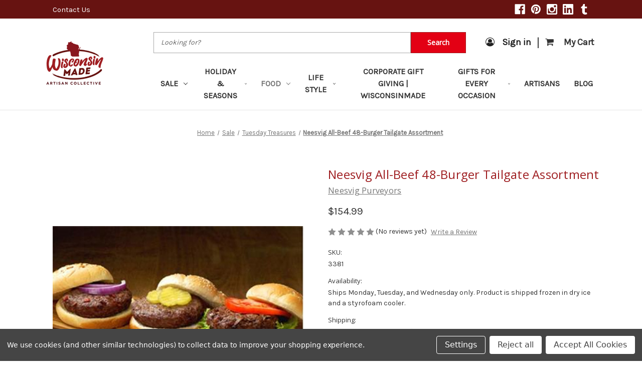

--- FILE ---
content_type: text/html; charset=UTF-8
request_url: https://www.wisconsinmade.com/all-beef-48-burger-tailgate-assortment-3381/
body_size: 28046
content:


<!DOCTYPE html>
<html class="no-js" lang="en">
    <head>
        <!-- Google Tag Manager -->
        <script>(function(w,d,s,l,i){w[l]=w[l]||[];w[l].push({'gtm.start':
        new Date().getTime(),event:'gtm.js'});var f=d.getElementsByTagName(s)[0],
        j=d.createElement(s),dl=l!='dataLayer'?'&l='+l:'';j.async=true;j.src=
        'https://www.googletagmanager.com/gtm.js?id='+i+dl;f.parentNode.insertBefore(j,f);
        })(window,document,'script','dataLayer','GTM-MP8JPXN');</script>
        <!-- End Google Tag Manager -->
        
        <title>All-Beef 48-Burger Tailgate Assortment (3381)</title>
        <link rel="dns-prefetch preconnect" href="https://cdn11.bigcommerce.com/s-mh7fmcvlrc" crossorigin><link rel="dns-prefetch preconnect" href="https://fonts.googleapis.com/" crossorigin><link rel="dns-prefetch preconnect" href="https://fonts.gstatic.com/" crossorigin>
        <meta property="product:price:amount" content="154.99" /><meta property="product:price:currency" content="USD" /><meta property="og:url" content="https://www.wisconsinmade.com/all-beef-48-burger-tailgate-assortment-3381/" /><meta property="og:site_name" content="WisconsinMade Artisan Collective" /><meta name="keywords" content="."><meta name="description" content="The All-Beef 48-Burger Tailgate Assortment by Neesvig&#039;s includes 4 dozen mouth watering burgers in three flavors - mushroom onion, sirloin, and steak and bacon."><link rel='canonical' href='https://www.wisconsinmade.com/all-beef-48-burger-tailgate-assortment-3381/' /><meta name='platform' content='bigcommerce.stencil' /><meta property="og:type" content="product" />
<meta property="og:title" content="Neesvig All-Beef 48-Burger Tailgate Assortment" />
<meta property="og:description" content="The All-Beef 48-Burger Tailgate Assortment by Neesvig&#039;s includes 4 dozen mouth watering burgers in three flavors - mushroom onion, sirloin, and steak and bacon." />
<meta property="og:image" content="https://cdn11.bigcommerce.com/s-mh7fmcvlrc/products/5962/images/14458/apio4e7lm__94969.1629931622.386.513.jpg?c=2" />
<meta property="fb:admins" content="mac.sullivan@americaneagle.com" />
<meta property="og:availability" content="instock" />
<meta property="pinterest:richpins" content="enabled" />
        
         

        <link href="https://cdn11.bigcommerce.com/s-mh7fmcvlrc/product_images/wm-fav-icon.png?t&#x3D;1530664342" rel="shortcut icon">
        <meta name="viewport" content="width=device-width, initial-scale=1">

        <script>
            document.documentElement.className = document.documentElement.className.replace('no-js', 'js');
        </script>

        <script>
    function browserSupportsAllFeatures() {
        return window.Promise
            && window.fetch
            && window.URL
            && window.URLSearchParams
            && window.WeakMap
            // object-fit support
            && ('objectFit' in document.documentElement.style);
    }

    function loadScript(src) {
        var js = document.createElement('script');
        js.src = src;
        js.onerror = function () {
            console.error('Failed to load polyfill script ' + src);
        };
        document.head.appendChild(js);
    }

    if (!browserSupportsAllFeatures()) {
        loadScript('https://cdn11.bigcommerce.com/s-mh7fmcvlrc/stencil/416ca8b0-fe19-013c-00a7-728891b5f858/e/a5e7db50-d526-013e-67d9-227b0696a291/dist/theme-bundle.polyfills.js');
    }
</script>
        <script>window.consentManagerTranslations = `{"locale":"en","locales":{"consent_manager.data_collection_warning":"en","consent_manager.accept_all_cookies":"en","consent_manager.gdpr_settings":"en","consent_manager.data_collection_preferences":"en","consent_manager.manage_data_collection_preferences":"en","consent_manager.use_data_by_cookies":"en","consent_manager.data_categories_table":"en","consent_manager.allow":"en","consent_manager.accept":"en","consent_manager.deny":"en","consent_manager.dismiss":"en","consent_manager.reject_all":"en","consent_manager.category":"en","consent_manager.purpose":"en","consent_manager.functional_category":"en","consent_manager.functional_purpose":"en","consent_manager.analytics_category":"en","consent_manager.analytics_purpose":"en","consent_manager.targeting_category":"en","consent_manager.advertising_category":"en","consent_manager.advertising_purpose":"en","consent_manager.essential_category":"en","consent_manager.esential_purpose":"en","consent_manager.yes":"en","consent_manager.no":"en","consent_manager.not_available":"en","consent_manager.cancel":"en","consent_manager.save":"en","consent_manager.back_to_preferences":"en","consent_manager.close_without_changes":"en","consent_manager.unsaved_changes":"en","consent_manager.by_using":"en","consent_manager.agree_on_data_collection":"en","consent_manager.change_preferences":"en","consent_manager.cancel_dialog_title":"en","consent_manager.privacy_policy":"en","consent_manager.allow_category_tracking":"en","consent_manager.disallow_category_tracking":"en"},"translations":{"consent_manager.data_collection_warning":"We use cookies (and other similar technologies) to collect data to improve your shopping experience.","consent_manager.accept_all_cookies":"Accept All Cookies","consent_manager.gdpr_settings":"Settings","consent_manager.data_collection_preferences":"Website Data Collection Preferences","consent_manager.manage_data_collection_preferences":"Manage Website Data Collection Preferences","consent_manager.use_data_by_cookies":" uses data collected by cookies and JavaScript libraries to improve your shopping experience.","consent_manager.data_categories_table":"The table below outlines how we use this data by category. To opt out of a category of data collection, select 'No' and save your preferences.","consent_manager.allow":"Allow","consent_manager.accept":"Accept","consent_manager.deny":"Deny","consent_manager.dismiss":"Dismiss","consent_manager.reject_all":"Reject all","consent_manager.category":"Category","consent_manager.purpose":"Purpose","consent_manager.functional_category":"Functional","consent_manager.functional_purpose":"Enables enhanced functionality, such as videos and live chat. If you do not allow these, then some or all of these functions may not work properly.","consent_manager.analytics_category":"Analytics","consent_manager.analytics_purpose":"Provide statistical information on site usage, e.g., web analytics so we can improve this website over time.","consent_manager.targeting_category":"Targeting","consent_manager.advertising_category":"Advertising","consent_manager.advertising_purpose":"Used to create profiles or personalize content to enhance your shopping experience.","consent_manager.essential_category":"Essential","consent_manager.esential_purpose":"Essential for the site and any requested services to work, but do not perform any additional or secondary function.","consent_manager.yes":"Yes","consent_manager.no":"No","consent_manager.not_available":"N/A","consent_manager.cancel":"Cancel","consent_manager.save":"Save","consent_manager.back_to_preferences":"Back to Preferences","consent_manager.close_without_changes":"You have unsaved changes to your data collection preferences. Are you sure you want to close without saving?","consent_manager.unsaved_changes":"You have unsaved changes","consent_manager.by_using":"By using our website, you're agreeing to our","consent_manager.agree_on_data_collection":"By using our website, you're agreeing to the collection of data as described in our ","consent_manager.change_preferences":"You can change your preferences at any time","consent_manager.cancel_dialog_title":"Are you sure you want to cancel?","consent_manager.privacy_policy":"Privacy Policy","consent_manager.allow_category_tracking":"Allow [CATEGORY_NAME] tracking","consent_manager.disallow_category_tracking":"Disallow [CATEGORY_NAME] tracking"}}`;</script>

        <script>
            window.lazySizesConfig = window.lazySizesConfig || {};
            window.lazySizesConfig.loadMode = 1;
        </script>
        <script async src="https://cdn11.bigcommerce.com/s-mh7fmcvlrc/stencil/416ca8b0-fe19-013c-00a7-728891b5f858/e/a5e7db50-d526-013e-67d9-227b0696a291/dist/theme-bundle.head_async.js"></script>
        
        <link href="https://fonts.googleapis.com/css?family=Open+Sans:400%7CKarla:400&display=block" rel="stylesheet">
        
        <script async src="https://cdn11.bigcommerce.com/s-mh7fmcvlrc/stencil/416ca8b0-fe19-013c-00a7-728891b5f858/e/a5e7db50-d526-013e-67d9-227b0696a291/dist/theme-bundle.font.js"></script>

        <link data-stencil-stylesheet href="https://cdn11.bigcommerce.com/s-mh7fmcvlrc/stencil/416ca8b0-fe19-013c-00a7-728891b5f858/e/a5e7db50-d526-013e-67d9-227b0696a291/css/theme-78f74900-d449-013e-65ab-6e771e833a19.css" rel="stylesheet">
		
		<!-- aoc-custom -->
		<link data-stencil-stylesheet href="https://cdn11.bigcommerce.com/s-mh7fmcvlrc/stencil/416ca8b0-fe19-013c-00a7-728891b5f858/e/a5e7db50-d526-013e-67d9-227b0696a291/css/store-custom-78f74900-d449-013e-65ab-6e771e833a19.css" rel="stylesheet">
		<link data-stencil-stylesheet href="https://cdn11.bigcommerce.com/s-mh7fmcvlrc/stencil/416ca8b0-fe19-013c-00a7-728891b5f858/e/a5e7db50-d526-013e-67d9-227b0696a291/css/animation-78f74900-d449-013e-65ab-6e771e833a19.css" rel="stylesheet">
		<link  defer rel="stylesheet" href="https://cdnjs.cloudflare.com/ajax/libs/font-awesome/4.7.0/css/font-awesome.min.css">
		<script src = "https://cdn11.bigcommerce.com/s-mh7fmcvlrc/stencil/416ca8b0-fe19-013c-00a7-728891b5f858/e/a5e7db50-d526-013e-67d9-227b0696a291/jquery.min.js" > </script> 
        
        <!-- Start Tracking Code for analytics_facebook -->

<script data-bc-cookie-consent="4" type="text/plain">
!function(f,b,e,v,n,t,s){if(f.fbq)return;n=f.fbq=function(){n.callMethod?n.callMethod.apply(n,arguments):n.queue.push(arguments)};if(!f._fbq)f._fbq=n;n.push=n;n.loaded=!0;n.version='2.0';n.queue=[];t=b.createElement(e);t.async=!0;t.src=v;s=b.getElementsByTagName(e)[0];s.parentNode.insertBefore(t,s)}(window,document,'script','https://connect.facebook.net/en_US/fbevents.js');

fbq('set', 'autoConfig', 'false', '1663844567226003');
fbq('dataProcessingOptions', []);
fbq('init', '1663844567226003', {"external_id":"0d5e7b32-84c9-4c87-8769-c43a3950f401"});
fbq('set', 'agent', 'bigcommerce', '1663844567226003');

function trackEvents() {
    var pathName = window.location.pathname;

    fbq('track', 'PageView', {}, "");

    // Search events start -- only fire if the shopper lands on the /search.php page
    if (pathName.indexOf('/search.php') === 0 && getUrlParameter('search_query')) {
        fbq('track', 'Search', {
            content_type: 'product_group',
            content_ids: [],
            search_string: getUrlParameter('search_query')
        });
    }
    // Search events end

    // Wishlist events start -- only fire if the shopper attempts to add an item to their wishlist
    if (pathName.indexOf('/wishlist.php') === 0 && getUrlParameter('added_product_id')) {
        fbq('track', 'AddToWishlist', {
            content_type: 'product_group',
            content_ids: []
        });
    }
    // Wishlist events end

    // Lead events start -- only fire if the shopper subscribes to newsletter
    if (pathName.indexOf('/subscribe.php') === 0 && getUrlParameter('result') === 'success') {
        fbq('track', 'Lead', {});
    }
    // Lead events end

    // Registration events start -- only fire if the shopper registers an account
    if (pathName.indexOf('/login.php') === 0 && getUrlParameter('action') === 'account_created') {
        fbq('track', 'CompleteRegistration', {}, "");
    }
    // Registration events end

    

    function getUrlParameter(name) {
        var cleanName = name.replace(/[\[]/, '\[').replace(/[\]]/, '\]');
        var regex = new RegExp('[\?&]' + cleanName + '=([^&#]*)');
        var results = regex.exec(window.location.search);
        return results === null ? '' : decodeURIComponent(results[1].replace(/\+/g, ' '));
    }
}

if (window.addEventListener) {
    window.addEventListener("load", trackEvents, false)
}
</script>
<noscript><img height="1" width="1" style="display:none" alt="null" src="https://www.facebook.com/tr?id=1663844567226003&ev=PageView&noscript=1&a=plbigcommerce1.2&eid="/></noscript>

<!-- End Tracking Code for analytics_facebook -->

<!-- Start Tracking Code for analytics_googleanalytics4 -->

<script data-cfasync="false" src="https://cdn11.bigcommerce.com/shared/js/google_analytics4_bodl_subscribers-358423becf5d870b8b603a81de597c10f6bc7699.js" integrity="sha256-gtOfJ3Avc1pEE/hx6SKj/96cca7JvfqllWA9FTQJyfI=" crossorigin="anonymous"></script>
<script data-cfasync="false">
  (function () {
    window.dataLayer = window.dataLayer || [];

    function gtag(){
        dataLayer.push(arguments);
    }

    function initGA4(event) {
         function setupGtag() {
            function configureGtag() {
                gtag('js', new Date());
                gtag('set', 'developer_id.dMjk3Nj', true);
                gtag('config', 'G-VSPR1GFYZW');
            }

            var script = document.createElement('script');

            script.src = 'https://www.googletagmanager.com/gtag/js?id=G-VSPR1GFYZW';
            script.async = true;
            script.onload = configureGtag;

            document.head.appendChild(script);
        }

        setupGtag();

        if (typeof subscribeOnBodlEvents === 'function') {
            subscribeOnBodlEvents('G-VSPR1GFYZW', true);
        }

        window.removeEventListener(event.type, initGA4);
    }

    gtag('consent', 'default', {"ad_storage":"denied","ad_user_data":"denied","ad_personalization":"denied","analytics_storage":"denied","functionality_storage":"denied"})
            

    var eventName = document.readyState === 'complete' ? 'consentScriptsLoaded' : 'DOMContentLoaded';
    window.addEventListener(eventName, initGA4, false);
  })()
</script>

<!-- End Tracking Code for analytics_googleanalytics4 -->

<!-- Start Tracking Code for analytics_siteverification -->

<meta name="google-site-verification" content="7M0ytuyHpnx9MMWSllu5wilFw2SjeMVrrBKZoVDDXSI" />
<script src=https://www.dwin1.com/80993.js type="text/javascript" defer="defer"></script>
<meta name="facebook-domain-verification" content="vlv2ibyk1lygq28sp6jiel2ze8gjm2" />

<!-- End Tracking Code for analytics_siteverification -->


<script type="text/javascript" src="https://checkout-sdk.bigcommerce.com/v1/loader.js" defer ></script>
<script src="https://www.google.com/recaptcha/api.js" async defer></script>
<script>window.consentManagerStoreConfig = function () { return {"storeName":"WisconsinMade Artisan Collective","privacyPolicyUrl":"","writeKey":null,"improvedConsentManagerEnabled":true,"AlwaysIncludeScriptsWithConsentTag":true}; };</script>
<script type="text/javascript" src="https://cdn11.bigcommerce.com/shared/js/bodl-consent-32a446f5a681a22e8af09a4ab8f4e4b6deda6487.js" integrity="sha256-uitfaufFdsW9ELiQEkeOgsYedtr3BuhVvA4WaPhIZZY=" crossorigin="anonymous" defer></script>
<script type="text/javascript" src="https://cdn11.bigcommerce.com/shared/js/storefront/consent-manager-config-3013a89bb0485f417056882e3b5cf19e6588b7ba.js" defer></script>
<script type="text/javascript" src="https://cdn11.bigcommerce.com/shared/js/storefront/consent-manager-08633fe15aba542118c03f6d45457262fa9fac88.js" defer></script>
<script type="text/javascript">
var BCData = {"product_attributes":{"sku":"3381","upc":null,"mpn":"Order 0392","gtin":null,"weight":null,"base":true,"image":null,"price":{"without_tax":{"formatted":"$154.99","value":154.99,"currency":"USD"},"tax_label":"Tax"},"out_of_stock_behavior":"hide_option","out_of_stock_message":"Out of stock","available_modifier_values":[],"in_stock_attributes":[],"stock":null,"instock":true,"stock_message":null,"purchasable":true,"purchasing_message":null,"call_for_price_message":null}};
</script>
<script type="application/javascript"> (function (w, d, t, r, u) { w[u] = w[u] || []; w[u].push({ 'projectId': '10000', 'properties': { 'pixelId': '35219'} }); var s = d.createElement(t); s.src = r; s.async = true; s.onload = s.onreadystatechange = function () { var y, rs = this.readyState, c = w[u]; if (rs && rs != "complete" && rs != "loaded") { return } try { y = YAHOO.ywa.I13N.fireBeacon; w[u] = []; w[u].push = function (p) { y([p]) }; y(c) } catch (e) { } }; var scr = d.getElementsByTagName(t)[0], par = scr.parentNode; par.insertBefore(s, scr) })(window, document, "script", "https://s.yimg.com/wi/ytc.js", "dotq");</script> <!-- Global site tag (gtag.js) - Google Ads: 1072311560 -->
<script data-bc-cookie-consent="3" type="text/plain" async src="https://www.googletagmanager.com/gtag/js?id=AW-1072311560"></script>
<script data-bc-cookie-consent="3" type="text/plain">
  window.dataLayer = window.dataLayer || [];
  function gtag(){dataLayer.push(arguments);}
  gtag('js', new Date());

  gtag('config', 'AW-1072311560');
</script>
<!-- Global site tag (gtag.js) - Google Analytics -->
<script data-bc-cookie-consent="3" type="text/plain" async src="https://www.googletagmanager.com/gtag/js?id=G-VSPR1GFYZW"></script>
<script data-bc-cookie-consent="3" type="text/plain">
  window.dataLayer = window.dataLayer || [];
  function gtag(){dataLayer.push(arguments);}
  gtag('js', new Date());

  gtag('config', 'G-VSPR1GFYZW');
</script><script data-bc-cookie-consent="2" type="text/plain" src="https://appdevelopergroup.co/apps/bc_firewall/js/firewall.js?shop=2070bfba648408ce42c67326fe5c03e0"></script><script>
(function(w,d,t,r,u)
{
var f,n,i;
w[u]=w[u]||[],f=function()
{
var o={ti:"4048037", enableAutoSpaTracking: true};
o.q=w[u],w[u]=new UET(o),w[u].push("pageLoad")
},
n=d.createElement(t),n.src=r,n.async=1,n.onload=n.onreadystatechange=function()
{
var s=this.readyState;
s&&s!=="loaded"&&s!=="complete"||(f(),n.onload=n.onreadystatechange=null)
},
i=d.getElementsByTagName(t)[0],i.parentNode.insertBefore(n,i)
})
(window,document,"script","//bat.bing.com/bat.js","uetq");
</script> <script data-bc-cookie-consent="4" type="text/plain" src="https://js.adsrvr.org/up_loader.1.1.0.js"></script>
        <script data-bc-cookie-consent="4" type="text/plain">
            ttd_dom_ready( function() {
                if (typeof TTDUniversalPixelApi === 'function') {
                    var universalPixelApi = new TTDUniversalPixelApi();
                    universalPixelApi.init("gqtedcy", ["fuqtsi8"], "https://insight.adsrvr.org/track/up");​
                }
            });
        </script><!-- Hotjar Tracking Code for https://www.wisconsinmade.com/default.aspx --> <script data-bc-cookie-consent="4" type="text/plain"> (function(h,o,t,j,a,r){ h.hj=h.hj||function(){(h.hj.q=h.hj.q||[]).push(arguments)}; h._hjSettings={hjid:770607,hjsv:6}; a=o.getElementsByTagName('head')[0]; r=o.createElement('script');r.async=1; r.src=t+h._hjSettings.hjid+j+h._hjSettings.hjsv; a.appendChild(r); })(window,document,'https://static.hotjar.com/c/hotjar-','.js?sv='); </script>
 <script data-cfasync="false" src="https://microapps.bigcommerce.com/bodl-events/1.9.4/index.js" integrity="sha256-Y0tDj1qsyiKBRibKllwV0ZJ1aFlGYaHHGl/oUFoXJ7Y=" nonce="" crossorigin="anonymous"></script>
 <script data-cfasync="false" nonce="">

 (function() {
    function decodeBase64(base64) {
       const text = atob(base64);
       const length = text.length;
       const bytes = new Uint8Array(length);
       for (let i = 0; i < length; i++) {
          bytes[i] = text.charCodeAt(i);
       }
       const decoder = new TextDecoder();
       return decoder.decode(bytes);
    }
    window.bodl = JSON.parse(decodeBase64("[base64]"));
 })()

 </script>

<script nonce="">
(function () {
    var xmlHttp = new XMLHttpRequest();

    xmlHttp.open('POST', 'https://bes.gcp.data.bigcommerce.com/nobot');
    xmlHttp.setRequestHeader('Content-Type', 'application/json');
    xmlHttp.send('{"store_id":"999978110","timezone_offset":"-5.0","timestamp":"2026-01-20T09:18:41.28526200Z","visit_id":"c2d87c11-26ec-4a49-b9d2-23cfdd187f4a","channel_id":1}');
})();
</script>

        
    </head>
    <body class="all-beef-48-burger-tailgate-assortment-3381_cssBody pages-product" >
        <!-- Google Tag Manager (noscript) -->
        <noscript><iframe src="https://www.googletagmanager.com/ns.html?id=GTM-MP8JPXN"
        height="0" width="0" style="display:none;visibility:hidden" title="gtm iframe"></iframe></noscript>
        <!-- End Google Tag Manager (noscript) -->
        <svg data-src="https://cdn11.bigcommerce.com/s-mh7fmcvlrc/stencil/416ca8b0-fe19-013c-00a7-728891b5f858/e/a5e7db50-d526-013e-67d9-227b0696a291/img/icon-sprite.svg" class="icons-svg-sprite"></svg>

        <a href="#main-content" class="skip-to-main-link">Skip to main content</a>
<header class="header"   role="banner">
    <a href="#" class="mobileMenu-toggle" data-mobile-menu-toggle="menu">
        <span class="mobileMenu-toggleIcon">Toggle menu</span>
    </a>
	<div class="topbar">
    <nav class="navUser">
	<div class="container">
				<div class="top-header-contact">
			<a href="/contact-us/">Contact Us</a>
		</div>
		<ul class="navUser-section navUser-section--alt">
			
				<li class="navUser-item navUser-item--social">
					    <ul class="socialLinks socialLinks--alt">
                <li class="socialLinks-item">
                    <a class="icon icon--facebook"
                    href="https://www.facebook.com/Wisconsinmade/"
                    target="_blank"
                    rel="noopener"
                    title="Facebook"
                    >
                        <span class="aria-description--hidden">Facebook</span>
                        <svg>
                            <use href="#icon-facebook"/>
                        </svg>
                    </a>
                </li>
                <li class="socialLinks-item">
                    <a class="icon icon--pinterest"
                    href="https://www.pinterest.com/WisconsinmadeArtisanCollective"
                    target="_blank"
                    rel="noopener"
                    title="Pinterest"
                    >
                        <span class="aria-description--hidden">Pinterest</span>
                        <svg>
                            <use href="#icon-pinterest"/>
                        </svg>
                    </a>
                </li>
                <li class="socialLinks-item">
                    <a class="icon icon--instagram"
                    href="https://www.instagram.com/wisconsinmadeartisancollective/"
                    target="_blank"
                    rel="noopener"
                    title="Instagram"
                    >
                        <span class="aria-description--hidden">Instagram</span>
                        <svg>
                            <use href="#icon-instagram"/>
                        </svg>
                    </a>
                </li>
                <li class="socialLinks-item">
                    <a class="icon icon--linkedin"
                    href="https://www.linkedin.com/in/wisconsinmade-artisan-23244319b/"
                    target="_blank"
                    rel="noopener"
                    title="Linkedin"
                    >
                        <span class="aria-description--hidden">Linkedin</span>
                        <svg>
                            <use href="#icon-linkedin"/>
                        </svg>
                    </a>
                </li>
                <li class="socialLinks-item">
                    <a class="icon icon--tumblr"
                    href="https://www.tiktok.com/@wisconsin.made"
                    target="_blank"
                    rel="noopener"
                    title="Tumblr"
                    >
                        <span class="aria-description--hidden">Tumblr</span>
                        <svg>
                            <use href="#icon-tumblr"/>
                        </svg>
                    </a>
                </li>
    </ul>
				</li>
				<style>
					.fa.fa-twitter, .fa.fa-pinterest-p { display:none !important;}
				</style>

		</ul>
	 </div>
</nav>
	</div>
	
	<div id="sticky-navbar" >
	<div class="container logo-section">
			<div class="header-logo header-logo--center">
				<a href="https://www.wisconsinmade.com/" class="header-logo__link" data-header-logo-link>
        <div class="header-logo-image-container">
            <img class="header-logo-image"
                 src="https://cdn11.bigcommerce.com/s-mh7fmcvlrc/images/stencil/250x100/wismade_logo_website_notassmall_1585770777__65539.original.png"
                 srcset="https://cdn11.bigcommerce.com/s-mh7fmcvlrc/images/stencil/250x100/wismade_logo_website_notassmall_1585770777__65539.original.png 1x, https://cdn11.bigcommerce.com/s-mh7fmcvlrc/images/stencil/500x200/wismade_logo_website_notassmall_1585770777__65539.original.png 2x"
                 alt="WisconsinMade Artisan Collective"
                 title="WisconsinMade Artisan Collective">
        </div>
</a>
			</div>
		<div class="non-logo-section">
			<div class="custom_search">
				<div class="container" style="padding:0;">
    <!-- snippet location forms_search -->
  <form class="form" action="/search.php">
      <fieldset class="form-fieldset">
          <div class="form-field">
              <label class="is-srOnly" for="search_query">Search</label>
              <div class="form-prefixPostfix">
                
                  <input class="form-input quick--search" data-search-quick name="search_query" data-error-message="Search field cannot be empty." placeholder="Looking for?" autocomplete="off">
                  <button class="button button--primary form-prefixPostfix-button--postfix" type="image">Search</button>

              </div>
          </div>
      </fieldset>
  </form>
  <section class="quickSearchResults search_popup" data-bind="html: results"></section>
</div>
<script type="text/javascript">
   function close_popup(){
		  $('.quickSearchResults.search_popup').hide(); 
   }
   $(document).ready(function () {
   $(".quick--search").focus(function(){
		  $('.quickSearchResults.search_popup').show(); 
		});
	});
</script>
			</div>
			
			<div class="navUser-section navUser-section--alt custom-nav-user">
				<ul>
					<li class="navUser-item navUser-item--account">
							<a class="navUser-action" href="/login.php"><i  style="margin-right:15px;" class="fa fa-user-circle-o"></i>Sign in</a>
							
					</li>
					<li class="navUser-item navUser-item--divider">
						|
					</li>
					
					<li class="navUser-item navUser-item--cart">
						<a class="navUser-action"
						   data-cart-preview
						   data-dropdown="cart-preview-dropdown"
						   data-options="align:right"
						   href="/cart.php"
						   aria-label="Cart with 0 items"
						>
							<span class="navUser-item-cartLabel"><i style="margin-right:20px;" class="fa fa-shopping-cart" aria-hidden="true"></i>My Cart</span>
							<span class="countPill cart-quantity"></span>
						</a>

						<div class="dropdown-menu" id="cart-preview-dropdown" data-dropdown-content aria-hidden="true"></div>
					</li>
					
				</ul>
			</div>
			
			
			<div class="navPages-container" id="menu" data-menu >
						<nav class="navPages">
    <div class="navPages-quickSearch">
        <div class="container">
    <form class="form" onsubmit="return false" data-url="/search.php" data-quick-search-form>
        <fieldset class="form-fieldset">
            <div class="form-field">
                <label class="is-srOnly" for="nav-menu-quick-search">Search</label>
                <input class="form-input"
                       data-search-quick
                       name="nav-menu-quick-search"
                       id="nav-menu-quick-search"
                       data-error-message="Search field cannot be empty."
                       placeholder="Search the store"
                       autocomplete="off"
                >
            </div>
        </fieldset>
    </form>
    <section class="quickSearchResults" data-bind="html: results"></section>
    <p role="status"
       aria-live="polite"
       class="aria-description--hidden"
       data-search-aria-message-predefined-text="product results for"
    ></p>
</div>
    </div>
    <ul class="navPages-list">
            <li class="navPages-item">
                <a class="navPages-action has-subMenu"
   href="https://www.wisconsinmade.com/sale/"
   data-collapsible="navPages-258"
>
    Sale
    <i class="icon navPages-action-moreIcon" aria-hidden="true">
        <svg><use href="#icon-chevron-down" /></svg>
    </i>
</a>
<div class="navPage-subMenu" id="navPages-258" aria-hidden="true" tabindex="-1">
    <ul class="navPage-subMenu-list">
        <li class="navPage-subMenu-item">
            <a class="navPage-subMenu-action navPages-action"
               href="https://www.wisconsinmade.com/sale/"
               aria-label="All Sale"
            >
                All Sale
            </a>
        </li>
            <li class="navPage-subMenu-item">
                    <a class="navPage-subMenu-action navPages-action"
                       href="https://www.wisconsinmade.com/new-items/"
                       aria-label="New Items"
                    >
                        New Items
                    </a>
            </li>
            <li class="navPage-subMenu-item">
                    <a class="navPage-subMenu-action navPages-action"
                       href="https://www.wisconsinmade.com/gifts-under-100/"
                       aria-label="Gifts Under $100"
                    >
                        Gifts Under $100
                    </a>
            </li>
            <li class="navPage-subMenu-item">
                    <a class="navPage-subMenu-action navPages-action"
                       href="https://www.wisconsinmade.com/tuesday-treasures/"
                       aria-label="Tuesday Treasures"
                    >
                        Tuesday Treasures
                    </a>
            </li>
            <li class="navPage-subMenu-item">
                    <a class="navPage-subMenu-action navPages-action"
                       href="https://www.wisconsinmade.com/free-shipping/"
                       aria-label="Free Shipping"
                    >
                        Free Shipping
                    </a>
            </li>
            <li class="navPage-subMenu-item">
                    <a class="navPage-subMenu-action navPages-action"
                       href="https://www.wisconsinmade.com/gifts-under-25/"
                       aria-label="Gifts Under $25"
                    >
                        Gifts Under $25
                    </a>
            </li>
            <li class="navPage-subMenu-item">
                    <a class="navPage-subMenu-action navPages-action"
                       href="https://www.wisconsinmade.com/gift-ideas-under-50/"
                       aria-label="Gift Ideas Under $50"
                    >
                        Gift Ideas Under $50
                    </a>
            </li>
    </ul>
</div>
            </li>
            <li class="navPages-item">
                <a class="navPages-action has-subMenu"
   href="https://www.wisconsinmade.com/gifts/holiday-and-seasons/"
   data-collapsible="navPages-54"
>
    Holiday &amp; Seasons
    <i class="icon navPages-action-moreIcon" aria-hidden="true">
        <svg><use href="#icon-chevron-down" /></svg>
    </i>
</a>
<div class="navPage-subMenu" id="navPages-54" aria-hidden="true" tabindex="-1">
    <ul class="navPage-subMenu-list">
        <li class="navPage-subMenu-item">
            <a class="navPage-subMenu-action navPages-action"
               href="https://www.wisconsinmade.com/gifts/holiday-and-seasons/"
               aria-label="All Holiday &amp; Seasons"
            >
                All Holiday &amp; Seasons
            </a>
        </li>
            <li class="navPage-subMenu-item">
                    <a class="navPage-subMenu-action navPages-action"
                       href="https://www.wisconsinmade.com/march-madness-gifts/"
                       aria-label="March Madness Gifts"
                    >
                        March Madness Gifts
                    </a>
            </li>
            <li class="navPage-subMenu-item">
                    <a class="navPage-subMenu-action navPages-action"
                       href="https://www.wisconsinmade.com/back-to-school/"
                       aria-label="Back to School"
                    >
                        Back to School
                    </a>
            </li>
            <li class="navPage-subMenu-item">
                    <a class="navPage-subMenu-action navPages-action"
                       href="https://www.wisconsinmade.com/memorial-day-gifts/"
                       aria-label="Memorial Day Gifts"
                    >
                        Memorial Day Gifts
                    </a>
            </li>
            <li class="navPage-subMenu-item">
                    <a class="navPage-subMenu-action navPages-action"
                       href="https://www.wisconsinmade.com/4th-of-july-gifts/"
                       aria-label="4th of July Gifts"
                    >
                        4th of July Gifts
                    </a>
            </li>
            <li class="navPage-subMenu-item">
                    <a class="navPage-subMenu-action navPages-action"
                       href="https://www.wisconsinmade.com/st-patricks-day-gifts/"
                       aria-label="St Patrick&#x27;s Day Gifts"
                    >
                        St Patrick&#x27;s Day Gifts
                    </a>
            </li>
            <li class="navPage-subMenu-item">
                    <a class="navPage-subMenu-action navPages-action"
                       href="https://www.wisconsinmade.com/easter-gifts/"
                       aria-label="Easter Gifts"
                    >
                        Easter Gifts
                    </a>
            </li>
            <li class="navPage-subMenu-item">
                    <a class="navPage-subMenu-action navPages-action"
                       href="https://www.wisconsinmade.com/mothers-day-gifts/"
                       aria-label="Mother&#x27;s Day Gifts"
                    >
                        Mother&#x27;s Day Gifts
                    </a>
            </li>
            <li class="navPage-subMenu-item">
                    <a class="navPage-subMenu-action navPages-action"
                       href="https://www.wisconsinmade.com/fathers-day-gifts/"
                       aria-label="Father&#x27;s Day Gifts"
                    >
                        Father&#x27;s Day Gifts
                    </a>
            </li>
            <li class="navPage-subMenu-item">
                    <a class="navPage-subMenu-action navPages-action"
                       href="https://www.wisconsinmade.com/halloween-gifts/"
                       aria-label="Halloween Gifts"
                    >
                        Halloween Gifts
                    </a>
            </li>
            <li class="navPage-subMenu-item">
                    <a class="navPage-subMenu-action navPages-action"
                       href="https://www.wisconsinmade.com/thanksgiving-gifts/"
                       aria-label="Thanksgiving Gifts"
                    >
                        Thanksgiving Gifts
                    </a>
            </li>
            <li class="navPage-subMenu-item">
                    <a class="navPage-subMenu-action navPages-action"
                       href="https://www.wisconsinmade.com/christmas-gifts/"
                       aria-label="Christmas Gifts"
                    >
                        Christmas Gifts
                    </a>
            </li>
            <li class="navPage-subMenu-item">
                    <a class="navPage-subMenu-action navPages-action"
                       href="https://www.wisconsinmade.com/valentines-day-gifts/"
                       aria-label="Valentine&#x27;s Day Gifts"
                    >
                        Valentine&#x27;s Day Gifts
                    </a>
            </li>
    </ul>
</div>
            </li>
            <li class="navPages-item">
                <a class="navPages-action has-subMenu activePage"
   href="https://www.wisconsinmade.com/food/"
   data-collapsible="navPages-25"
>
    Food
    <i class="icon navPages-action-moreIcon" aria-hidden="true">
        <svg><use href="#icon-chevron-down" /></svg>
    </i>
</a>
<div class="navPage-subMenu" id="navPages-25" aria-hidden="true" tabindex="-1">
    <ul class="navPage-subMenu-list">
        <li class="navPage-subMenu-item">
            <a class="navPage-subMenu-action navPages-action"
               href="https://www.wisconsinmade.com/food/"
               aria-label="All Food"
            >
                All Food
            </a>
        </li>
            <li class="navPage-subMenu-item">
                    <a class="navPage-subMenu-action navPages-action"
                       href="https://www.wisconsinmade.com/kringles/"
                       aria-label="Kringles"
                    >
                        Kringles
                    </a>
            </li>
            <li class="navPage-subMenu-item">
                    <a class="navPage-subMenu-action navPages-action"
                       href="https://www.wisconsinmade.com/food/gluten-free/"
                       aria-label="Gluten Free"
                    >
                        Gluten Free
                    </a>
            </li>
            <li class="navPage-subMenu-item">
                    <a class="navPage-subMenu-action navPages-action"
                       href="https://www.wisconsinmade.com/breakfast/"
                       aria-label="Breakfast"
                    >
                        Breakfast
                    </a>
            </li>
            <li class="navPage-subMenu-item">
                    <a class="navPage-subMenu-action navPages-action"
                       href="https://www.wisconsinmade.com/cookies-brownies-bars/"
                       aria-label="Cookies, Brownies &amp; Bars"
                    >
                        Cookies, Brownies &amp; Bars
                    </a>
            </li>
            <li class="navPage-subMenu-item">
                    <a class="navPage-subMenu-action navPages-action"
                       href="https://www.wisconsinmade.com/food/kringles-pastries-cakes-and-breads/"
                       aria-label="Pastries, Cakes &amp; Breads"
                    >
                        Pastries, Cakes &amp; Breads
                    </a>
            </li>
            <li class="navPage-subMenu-item">
                    <a class="navPage-subMenu-action navPages-action"
                       href="https://www.wisconsinmade.com/chocolates-fruit-nuts/"
                       aria-label="Chocolates, Fruit &amp; Nuts"
                    >
                        Chocolates, Fruit &amp; Nuts
                    </a>
            </li>
            <li class="navPage-subMenu-item">
                    <a class="navPage-subMenu-action navPages-action"
                       href="https://www.wisconsinmade.com/food/pickled-foods/"
                       aria-label="Pickled Foods"
                    >
                        Pickled Foods
                    </a>
            </li>
            <li class="navPage-subMenu-item">
                    <a class="navPage-subMenu-action navPages-action"
                       href="https://www.wisconsinmade.com/charcuterie/"
                       aria-label="Charcuterie"
                    >
                        Charcuterie
                    </a>
            </li>
            <li class="navPage-subMenu-item">
                    <a class="navPage-subMenu-action navPages-action activePage"
                       href="https://www.wisconsinmade.com/brats-and-meats/"
                       aria-label="Brats &amp; Meats"
                    >
                        Brats &amp; Meats
                    </a>
            </li>
            <li class="navPage-subMenu-item">
                    <a class="navPage-subMenu-action navPages-action"
                       href="https://www.wisconsinmade.com/food/cheese-and-dairy/"
                       aria-label="Cheese &amp; Dairy"
                    >
                        Cheese &amp; Dairy
                    </a>
            </li>
            <li class="navPage-subMenu-item">
                    <a class="navPage-subMenu-action navPages-action"
                       href="https://www.wisconsinmade.com/condiments-sauces/"
                       aria-label="Condiments &amp; Sauces"
                    >
                        Condiments &amp; Sauces
                    </a>
            </li>
            <li class="navPage-subMenu-item">
                    <a class="navPage-subMenu-action navPages-action"
                       href="https://www.wisconsinmade.com/snacks/"
                       aria-label="Snacks"
                    >
                        Snacks
                    </a>
            </li>
            <li class="navPage-subMenu-item">
                    <a class="navPage-subMenu-action navPages-action"
                       href="https://www.wisconsinmade.com/food/vegan/"
                       aria-label="Vegan"
                    >
                        Vegan
                    </a>
            </li>
            <li class="navPage-subMenu-item">
                    <a class="navPage-subMenu-action navPages-action"
                       href="https://www.wisconsinmade.com/popcorn/"
                       aria-label="Popcorn"
                    >
                        Popcorn
                    </a>
            </li>
            <li class="navPage-subMenu-item">
                    <a class="navPage-subMenu-action navPages-action"
                       href="https://www.wisconsinmade.com/coffee/"
                       aria-label="Coffee"
                    >
                        Coffee
                    </a>
            </li>
    </ul>
</div>
            </li>
            <li class="navPages-item">
                <a class="navPages-action has-subMenu"
   href="https://www.wisconsinmade.com/life-style/"
   data-collapsible="navPages-27"
>
    Life Style
    <i class="icon navPages-action-moreIcon" aria-hidden="true">
        <svg><use href="#icon-chevron-down" /></svg>
    </i>
</a>
<div class="navPage-subMenu" id="navPages-27" aria-hidden="true" tabindex="-1">
    <ul class="navPage-subMenu-list">
        <li class="navPage-subMenu-item">
            <a class="navPage-subMenu-action navPages-action"
               href="https://www.wisconsinmade.com/life-style/"
               aria-label="All Life Style"
            >
                All Life Style
            </a>
        </li>
            <li class="navPage-subMenu-item">
                    <a class="navPage-subMenu-action navPages-action"
                       href="https://www.wisconsinmade.com/art/ceramics-pottery/"
                       aria-label="Ceramics &amp; Pottery"
                    >
                        Ceramics &amp; Pottery
                    </a>
            </li>
            <li class="navPage-subMenu-item">
                    <a class="navPage-subMenu-action navPages-action"
                       href="https://www.wisconsinmade.com/life-style/home-decor/"
                       aria-label="Home Decor"
                    >
                        Home Decor
                    </a>
            </li>
            <li class="navPage-subMenu-item">
                    <a class="navPage-subMenu-action navPages-action"
                       href="https://www.wisconsinmade.com/books/"
                       aria-label="Books"
                    >
                        Books
                    </a>
            </li>
            <li class="navPage-subMenu-item">
                    <a class="navPage-subMenu-action navPages-action"
                       href="https://www.wisconsinmade.com/jewelry/"
                       aria-label="Jewelry"
                    >
                        Jewelry
                    </a>
            </li>
            <li class="navPage-subMenu-item">
                    <a class="navPage-subMenu-action navPages-action"
                       href="https://www.wisconsinmade.com/sports/"
                       aria-label="Sports"
                    >
                        Sports
                    </a>
            </li>
            <li class="navPage-subMenu-item">
                    <a class="navPage-subMenu-action navPages-action"
                       href="https://www.wisconsinmade.com/outdoor-decor/"
                       aria-label="Outdoor Decor"
                    >
                        Outdoor Decor
                    </a>
            </li>
            <li class="navPage-subMenu-item">
                    <a class="navPage-subMenu-action navPages-action"
                       href="https://www.wisconsinmade.com/life-style/apparel/"
                       aria-label="Apparel"
                    >
                        Apparel
                    </a>
            </li>
            <li class="navPage-subMenu-item">
                    <a class="navPage-subMenu-action navPages-action"
                       href="https://www.wisconsinmade.com/life-style/games-and-toys/"
                       aria-label="Games &amp; Toys"
                    >
                        Games &amp; Toys
                    </a>
            </li>
            <li class="navPage-subMenu-item">
                    <a class="navPage-subMenu-action navPages-action"
                       href="https://www.wisconsinmade.com/life-style/health-and-beauty/"
                       aria-label="Health &amp; Beauty"
                    >
                        Health &amp; Beauty
                    </a>
            </li>
            <li class="navPage-subMenu-item">
                    <a class="navPage-subMenu-action navPages-action"
                       href="https://www.wisconsinmade.com/life-style/office/"
                       aria-label="Office"
                    >
                        Office
                    </a>
            </li>
            <li class="navPage-subMenu-item">
                    <a class="navPage-subMenu-action navPages-action"
                       href="https://www.wisconsinmade.com/life-style/pets/"
                       aria-label="Pets"
                    >
                        Pets
                    </a>
            </li>
    </ul>
</div>
            </li>
            <li class="navPages-item">
                <a class="navPages-action"
   href="https://www.wisconsinmade.com/corporate-gift-giving-wisconsinmade/"
   aria-label="Corporate Gift Giving | WisconsinMade"
>
    Corporate Gift Giving | WisconsinMade
</a>
            </li>
            <li class="navPages-item">
                <a class="navPages-action has-subMenu"
   href="https://www.wisconsinmade.com/gifts/"
   data-collapsible="navPages-1372"
>
    Gifts for Every Occasion
    <i class="icon navPages-action-moreIcon" aria-hidden="true">
        <svg><use href="#icon-chevron-down" /></svg>
    </i>
</a>
<div class="navPage-subMenu" id="navPages-1372" aria-hidden="true" tabindex="-1">
    <ul class="navPage-subMenu-list">
        <li class="navPage-subMenu-item">
            <a class="navPage-subMenu-action navPages-action"
               href="https://www.wisconsinmade.com/gifts/"
               aria-label="All Gifts for Every Occasion"
            >
                All Gifts for Every Occasion
            </a>
        </li>
            <li class="navPage-subMenu-item">
                    <a class="navPage-subMenu-action navPages-action"
                       href="https://www.wisconsinmade.com/gifts/wisconsinmade-best-sellers/"
                       aria-label="WisconsinMade Best Sellers"
                    >
                        WisconsinMade Best Sellers
                    </a>
            </li>
            <li class="navPage-subMenu-item">
                    <a class="navPage-subMenu-action navPages-action"
                       href="https://www.wisconsinmade.com/choose-your-own-bundles/"
                       aria-label="Choose Your Own Bundles"
                    >
                        Choose Your Own Bundles
                    </a>
            </li>
            <li class="navPage-subMenu-item">
                    <a class="navPage-subMenu-action navPages-action"
                       href="https://www.wisconsinmade.com/grilling-bbq-gifts/"
                       aria-label="Grilling &amp; BBQ Gifts"
                    >
                        Grilling &amp; BBQ Gifts
                    </a>
            </li>
            <li class="navPage-subMenu-item">
                    <a class="navPage-subMenu-action navPages-action"
                       href="https://www.wisconsinmade.com/gifts/for-kids/"
                       aria-label="For Kids"
                    >
                        For Kids
                    </a>
            </li>
            <li class="navPage-subMenu-item">
                    <a class="navPage-subMenu-action navPages-action"
                       href="https://www.wisconsinmade.com/gifts/gift-certificates/"
                       aria-label="Gift Certificates"
                    >
                        Gift Certificates
                    </a>
            </li>
            <li class="navPage-subMenu-item">
                    <a class="navPage-subMenu-action navPages-action"
                       href="https://www.wisconsinmade.com/gifts/month-clubs/"
                       aria-label="Month Clubs"
                    >
                        Month Clubs
                    </a>
            </li>
            <li class="navPage-subMenu-item">
                    <a class="navPage-subMenu-action navPages-action"
                       href="https://www.wisconsinmade.com/gifts/baskets-and-boxes/"
                       aria-label="Baskets &amp; Boxes"
                    >
                        Baskets &amp; Boxes
                    </a>
            </li>
            <li class="navPage-subMenu-item">
                    <a class="navPage-subMenu-action navPages-action"
                       href="https://www.wisconsinmade.com/congratulations-gifts/"
                       aria-label="Congratulations Gifts"
                    >
                        Congratulations Gifts
                    </a>
            </li>
            <li class="navPage-subMenu-item">
                    <a class="navPage-subMenu-action navPages-action"
                       href="https://www.wisconsinmade.com/for-military/"
                       aria-label="For Military"
                    >
                        For Military
                    </a>
            </li>
            <li class="navPage-subMenu-item">
                    <a class="navPage-subMenu-action navPages-action"
                       href="https://www.wisconsinmade.com/baby-shower/"
                       aria-label="Baby Shower"
                    >
                        Baby Shower
                    </a>
            </li>
            <li class="navPage-subMenu-item">
                    <a class="navPage-subMenu-action navPages-action"
                       href="https://www.wisconsinmade.com/gifts-for-every-occasion/graduation/"
                       aria-label="Graduation"
                    >
                        Graduation
                    </a>
            </li>
            <li class="navPage-subMenu-item">
                    <a class="navPage-subMenu-action navPages-action"
                       href="https://www.wisconsinmade.com/birthday-gifts/"
                       aria-label="Birthday Gifts"
                    >
                        Birthday Gifts
                    </a>
            </li>
            <li class="navPage-subMenu-item">
                    <a class="navPage-subMenu-action navPages-action"
                       href="https://www.wisconsinmade.com/wedding/"
                       aria-label="Wedding"
                    >
                        Wedding
                    </a>
            </li>
    </ul>
</div>
            </li>
            <li class="navPages-item">
                <a class="navPages-action"
   href="https://www.wisconsinmade.com/artisans-1/"
   aria-label="Artisans"
>
    Artisans
</a>
            </li>
            <li class="navPages-item">
                <a class="navPages-action"
   href="https://www.wisconsinmade.com/blog-1/"
   aria-label="Blog"
>
    Blog
</a>
            </li>
                 <li class="navPages-item navPages-item-page">
                     <a class="navPages-action"
                        href="https://www.wisconsinmade.com/about-us/"
                        aria-label="About Us"
                     >
                         About Us
                     </a>
                 </li>
                 <li class="navPages-item navPages-item-page">
                     <a class="navPages-action"
                        href="https://www.wisconsinmade.com/privacy-policy/"
                        aria-label="Privacy Policy"
                     >
                         Privacy Policy
                     </a>
                 </li>
                 <li class="navPages-item navPages-item-page">
                     <a class="navPages-action"
                        href="https://www.wisconsinmade.com/return-policy-faq/"
                        aria-label="Return Policy - FAQ"
                     >
                         Return Policy - FAQ
                     </a>
                 </li>
                 <li class="navPages-item navPages-item-page">
                     <a class="navPages-action"
                        href="https://www.wisconsinmade.com/terms-conditions/"
                        aria-label="Terms &amp; Conditions"
                     >
                         Terms &amp; Conditions
                     </a>
                 </li>
                 <li class="navPages-item navPages-item-page">
                     <a class="navPages-action"
                        href="https://www.wisconsinmade.com/artisan-application/"
                        aria-label="Artisan Application"
                     >
                         Artisan Application
                     </a>
                 </li>
                 <li class="navPages-item navPages-item-page">
                     <a class="navPages-action"
                        href="https://www.wisconsinmade.com/contact-us/"
                        aria-label="Contact Us"
                     >
                         Contact Us
                     </a>
                 </li>
                 <li class="navPages-item navPages-item-page">
                     <a class="navPages-action"
                        href="https://www.wisconsinmade.com/we-welcome-feedback/"
                        aria-label="We Welcome Feedback"
                     >
                         We Welcome Feedback
                     </a>
                 </li>
                 <li class="navPages-item navPages-item-page">
                     <a class="navPages-action"
                        href="https://www.wisconsinmade.com/corporate-gift-giving/"
                        aria-label="Corporate Gift Giving"
                     >
                         Corporate Gift Giving
                     </a>
                 </li>
                 <li class="navPages-item navPages-item-page">
                     <a class="navPages-action"
                        href="https://www.wisconsinmade.com/blog/"
                        aria-label="Blog"
                     >
                         Blog
                     </a>
                 </li>
    </ul>
    <ul class="navPages-list navPages-list--user">
            <li class="navPages-item">
                <a class="navPages-action"
                   href="/giftcertificates.php"
                   aria-label="Gift Certificates"
                >
                    Gift Certificates
                </a>
            </li>
            <li class="navPages-item">
                <a class="navPages-action"
                   href="/login.php"
                   aria-label="Sign in"
                >
                    Sign in
                </a>
                    or
                    <a class="navPages-action"
                       href="/login.php?action&#x3D;create_account"
                       aria-label="Register"
                    >
                        Register
                    </a>
            </li>
            <li class="navPages-item">
                    <ul class="socialLinks socialLinks--alt">
                <li class="socialLinks-item">
                    <a class="icon icon--facebook"
                    href="https://www.facebook.com/Wisconsinmade/"
                    target="_blank"
                    rel="noopener"
                    title="Facebook"
                    >
                        <span class="aria-description--hidden">Facebook</span>
                        <svg>
                            <use href="#icon-facebook"/>
                        </svg>
                    </a>
                </li>
                <li class="socialLinks-item">
                    <a class="icon icon--pinterest"
                    href="https://www.pinterest.com/WisconsinmadeArtisanCollective"
                    target="_blank"
                    rel="noopener"
                    title="Pinterest"
                    >
                        <span class="aria-description--hidden">Pinterest</span>
                        <svg>
                            <use href="#icon-pinterest"/>
                        </svg>
                    </a>
                </li>
                <li class="socialLinks-item">
                    <a class="icon icon--instagram"
                    href="https://www.instagram.com/wisconsinmadeartisancollective/"
                    target="_blank"
                    rel="noopener"
                    title="Instagram"
                    >
                        <span class="aria-description--hidden">Instagram</span>
                        <svg>
                            <use href="#icon-instagram"/>
                        </svg>
                    </a>
                </li>
                <li class="socialLinks-item">
                    <a class="icon icon--linkedin"
                    href="https://www.linkedin.com/in/wisconsinmade-artisan-23244319b/"
                    target="_blank"
                    rel="noopener"
                    title="Linkedin"
                    >
                        <span class="aria-description--hidden">Linkedin</span>
                        <svg>
                            <use href="#icon-linkedin"/>
                        </svg>
                    </a>
                </li>
                <li class="socialLinks-item">
                    <a class="icon icon--tumblr"
                    href="https://www.tiktok.com/@wisconsin.made"
                    target="_blank"
                    rel="noopener"
                    title="Tumblr"
                    >
                        <span class="aria-description--hidden">Tumblr</span>
                        <svg>
                            <use href="#icon-tumblr"/>
                        </svg>
                    </a>
                </li>
    </ul>
            </li>
    </ul>
</nav>
			</div>
			
		</div>
		</div>
    </div>
    <script type="text/javascript">
var _caq = _caq || [];
(function () {
var ca = document.createElement("script");
ca.type = "text/javascript";
ca.async = true;
ca.id = "_casrc";
ca.src = "//t.channeladvisor.com/v2/12008604.js";
var ca_script = document.getElementsByTagName("script")[0];
ca_script.parentNode.insertBefore(ca, ca_script);
})();
</script>

    <div data-content-region="header_navigation_bottom--global"><div data-layout-id="47f112dc-3b77-4e44-81a6-cba70da830f9">       <div data-sub-layout-container="70b85626-2559-41a4-a89a-826de015c5c0" data-layout-name="Layout">
    <style data-container-styling="70b85626-2559-41a4-a89a-826de015c5c0">
        [data-sub-layout-container="70b85626-2559-41a4-a89a-826de015c5c0"] {
            box-sizing: border-box;
            display: flex;
            flex-wrap: wrap;
            z-index: 0;
            position: relative;
            height: ;
            padding-top: 0px;
            padding-right: 0px;
            padding-bottom: 0px;
            padding-left: 0px;
            margin-top: 0px;
            margin-right: 0px;
            margin-bottom: 0px;
            margin-left: 0px;
            border-width: 0px;
            border-style: solid;
            border-color: #333333;
        }

        [data-sub-layout-container="70b85626-2559-41a4-a89a-826de015c5c0"]:after {
            display: block;
            position: absolute;
            top: 0;
            left: 0;
            bottom: 0;
            right: 0;
            background-size: cover;
            z-index: auto;
        }
    </style>

    <div data-sub-layout="40551d3d-7853-43e8-81e2-c0d71237cdd2">
        <style data-column-styling="40551d3d-7853-43e8-81e2-c0d71237cdd2">
            [data-sub-layout="40551d3d-7853-43e8-81e2-c0d71237cdd2"] {
                display: flex;
                flex-direction: column;
                box-sizing: border-box;
                flex-basis: 100%;
                max-width: 100%;
                z-index: 0;
                position: relative;
                height: ;
                padding-top: 0px;
                padding-right: 10.5px;
                padding-bottom: 0px;
                padding-left: 10.5px;
                margin-top: 0px;
                margin-right: 0px;
                margin-bottom: 0px;
                margin-left: 0px;
                border-width: 0px;
                border-style: solid;
                border-color: #333333;
                justify-content: center;
            }
            [data-sub-layout="40551d3d-7853-43e8-81e2-c0d71237cdd2"]:after {
                display: block;
                position: absolute;
                top: 0;
                left: 0;
                bottom: 0;
                right: 0;
                background-size: cover;
                z-index: auto;
            }
            @media only screen and (max-width: 700px) {
                [data-sub-layout="40551d3d-7853-43e8-81e2-c0d71237cdd2"] {
                    flex-basis: 100%;
                    max-width: 100%;
                }
            }
        </style>
        <div data-widget-id="5ffa4ca1-36f4-4f28-a94e-038ba71973ad" data-placement-id="5fb66b49-f579-476a-b53d-7eec1fb2a574" data-placement-status="ACTIVE"><script type="application/ld+json">
{
  "@context": "https://schema.org",
  "@graph": [
    {
      "@type": "BlogPosting",
      "@id": "https://www.wisconsinmade.com/blog/beyond-the-basket/#blogposting",
      "mainEntityOfPage": {
        "@type": "WebPage",
        "@id": "https://www.wisconsinmade.com/blog/beyond-the-basket/"
      },
      "headline": "Beyond the Basket: How Custom Wisconsin Gifts Build Brands People Remember",
      "description": "Discover how WisconsinMade’s customizable artisan gifts create lasting connections and brand loyalty this holiday season. Featuring Wisconsin-made favorites from Bee Bella, Rowe Pottery, CityTins, and more.",
      "image": {
        "@type": "ImageObject",
        "url": "https://www.wisconsinmade.com/content/images/blog/beyond-the-basket-header.jpg"
      },
      "datePublished": "2025-10-26",
      "dateModified": "2025-10-26",
      "author": {
        "@type": "Organization",
        "@id": "https://www.wisconsinmade.com/#org",
        "name": "WisconsinMade"
      },
      "publisher": {
        "@type": "Organization",
        "@id": "https://www.wisconsinmade.com/#org",
        "name": "WisconsinMade",
        "logo": {
          "@type": "ImageObject",
          "url": "https://www.wisconsinmade.com/content/images/wisconsinmade-logo.png"
        }
      },
      "articleSection": [
        "Gifting",
        "Holiday",
        "Wisconsin Artisans",
        "Custom Corporate Gifts"
      ],
      "keywords": [
        "custom Wisconsin gifts",
        "corporate holiday gifts",
        "personalized Wisconsin gifts",
        "artisan collective",
        "WisconsinMade",
        "holiday gifting"
      ],
      "inLanguage": "en-US"
    },
    {
      "@type": "FAQPage",
      "mainEntity": [
        {
          "@type": "Question",
          "name": "What makes WisconsinMade gifts different from other holiday gift sites?",
          "acceptedAnswer": {
            "@type": "Answer",
            "text": "Each item is handcrafted by Wisconsin artisans and personalized to order. You’re supporting local makers while giving something authentic, sustainable, and truly unique."
          }
        },
        {
          "@type": "Question",
          "name": "Can I add custom branding or personalized touches to my gifts?",
          "acceptedAnswer": {
            "@type": "Answer",
            "text": "Yes. Most products—including Bee Bella Lip Balms, CityTins, Coffee Gift Boxes, Rowe Pottery, and Kringles—offer custom cards, packaging, or logo options."
          }
        },
        {
          "@type": "Question",
          "name": "How long does personalization or custom branding take?",
          "acceptedAnswer": {
            "@type": "Answer",
            "text": "Because each order is made by hand, allow additional time for production. Ordering early ensures everything arrives perfectly personalized for the holidays."
          }
        },
        {
          "@type": "Question",
          "name": "Can I order in bulk for my team or clients?",
          "acceptedAnswer": {
            "@type": "Answer",
            "text": "Absolutely. The WisconsinMade Artisan Collective can fulfill small or large corporate orders with consistent quality and presentation."
          }
        },
        {
          "@type": "Question",
          "name": "Do you offer corporate gifting support or concierge service?",
          "acceptedAnswer": {
            "@type": "Answer",
            "text": "Yes. Our Corporate Gifting Concierge is available Monday–Friday, 8 a.m.–4:30 p.m.—and every call is answered by a real person."
          }
        },
        {
          "@type": "Question",
          "name": "What are the best WisconsinMade gifts for the holidays?",
          "acceptedAnswer": {
            "@type": "Answer",
            "text": "Favorites include Rowe Pottery keepsakes, Wisconsin Coffee Gift Boxes, Kringles, CityTins, and personalized Bee Bella Lip Balms—all customizable for personal or professional gifting."
          }
        }
      ]
    },
    {
      "@type": "BreadcrumbList",
      "itemListElement": [
        {
          "@type": "ListItem",
          "position": 1,
          "name": "Home",
          "item": "https://www.wisconsinmade.com/"
        },
        {
          "@type": "ListItem",
          "position": 2,
          "name": "Blog",
          "item": "https://www.wisconsinmade.com/blog/"
        },
        {
          "@type": "ListItem",
          "position": 3,
          "name": "Beyond the Basket: How Custom Wisconsin Gifts Build Brands People Remember",
          "item": "https://www.wisconsinmade.com/blog/beyond-the-basket/"
        }
      ]
    },
    {
      "@type": "ItemList",
      "name": "Featured Customizable WisconsinMade Gifts",
      "itemListElement": [
        {
          "@type": "Product",
          "name": "Bee Bella Lip Balm Custom Tubes",
          "url": "https://www.wisconsinmade.com/bee-bella-lip-balm-custom-tubes-customizable-corporate-group-orders-2048/"
        },
        {
          "@type": "Product",
          "name": "Wisconsin Coffee Gift Box",
          "url": "https://www.wisconsinmade.com/wisconsin-coffee-gift-box-7828/"
        },
        {
          "@type": "Product",
          "name": "CityTins Gift Set",
          "url": "https://www.wisconsinmade.com/citytins-llc/"
        },
        {
          "@type": "Product",
          "name": "Rowe Pottery Personalized Collection",
          "url": "https://www.wisconsinmade.com/rowe-pottery/"
        },
        {
          "@type": "Product",
          "name": "WisconsinMade Pizza Peel",
          "url": "https://www.wisconsinmade.com/"
        }
      ]
    }
  ]
}
</script>

</div>
    </div>
</div>

</div></div>
</header>

<div data-content-region="header_bottom--global"></div>
<div data-content-region="header_bottom"></div>
        <div class="body" id="main-content" data-currency-code="USD">
     
    <div class="container">
        
    <nav aria-label="Breadcrumb">
    <ol class="breadcrumbs">
                <li class="breadcrumb ">
                    <a class="breadcrumb-label"
                       href="https://www.wisconsinmade.com/"
                       
                    >
                        <span>Home</span>
                    </a>
                </li>
                <li class="breadcrumb ">
                    <a class="breadcrumb-label"
                       href="https://www.wisconsinmade.com/sale/"
                       
                    >
                        <span>Sale</span>
                    </a>
                </li>
                <li class="breadcrumb ">
                    <a class="breadcrumb-label"
                       href="https://www.wisconsinmade.com/tuesday-treasures/"
                       
                    >
                        <span>Tuesday Treasures</span>
                    </a>
                </li>
                <li class="breadcrumb is-active">
                    <a class="breadcrumb-label"
                       href="https://www.wisconsinmade.com/all-beef-48-burger-tailgate-assortment-3381/"
                       aria-current="page"
                    >
                        <span>Neesvig All-Beef 48-Burger Tailgate Assortment</span>
                    </a>
                </li>
    </ol>
</nav>

<script type="application/ld+json">
{
    "@context": "https://schema.org",
    "@type": "BreadcrumbList",
    "itemListElement":
    [
        {
            "@type": "ListItem",
            "position": 1,
            "item": {
                "@id": "https://www.wisconsinmade.com/",
                "name": "Home"
            }
        },
        {
            "@type": "ListItem",
            "position": 2,
            "item": {
                "@id": "https://www.wisconsinmade.com/sale/",
                "name": "Sale"
            }
        },
        {
            "@type": "ListItem",
            "position": 3,
            "item": {
                "@id": "https://www.wisconsinmade.com/tuesday-treasures/",
                "name": "Tuesday Treasures"
            }
        },
        {
            "@type": "ListItem",
            "position": 4,
            "item": {
                "@id": "https://www.wisconsinmade.com/all-beef-48-burger-tailgate-assortment-3381/",
                "name": "Neesvig All-Beef 48-Burger Tailgate Assortment"
            }
        }
    ]
}
</script>


    <div>
        

<div class="productView"
    data-event-type="product"
    data-entity-id="5962"
    data-name="Neesvig All-Beef 48-Burger Tailgate Assortment"
    data-product-category="
        Sale/Tuesday Treasures, 
            Gifts for Every Occasion/Baskets &amp; Boxes, 
            Food/Brats &amp; Meats, 
            Holiday &amp; Seasons/Father&#x27;s Day Gifts, 
            Holiday &amp; Seasons/4th of July Gifts, 
            Holiday &amp; Seasons/Memorial Day Gifts, 
            Gifts for Every Occasion/Grilling &amp; BBQ Gifts
    "
    data-product-brand="Neesvig Purveyors"
    data-product-price="
            154.99
"
    data-product-variant="single-product-option">


    <section class="productView-images" data-image-gallery>
        <figure class="productView-image"
                data-image-gallery-main
                data-zoom-image="https://cdn11.bigcommerce.com/s-mh7fmcvlrc/images/stencil/1280x1280/products/5962/14458/apio4e7lm__94969.1629931622.jpg?c=2"
                >
            <div class="productView-img-container">
                    <a href="https://cdn11.bigcommerce.com/s-mh7fmcvlrc/images/stencil/1280x1280/products/5962/14458/apio4e7lm__94969.1629931622.jpg?c=2"
                        target="_blank">
                <img src="https://cdn11.bigcommerce.com/s-mh7fmcvlrc/images/stencil/500x659/products/5962/14458/apio4e7lm__94969.1629931622.jpg?c=2" alt="All-Beef 48-Burger Tailgate Assortment" title="All-Beef 48-Burger Tailgate Assortment" data-sizes="auto"
    srcset="https://cdn11.bigcommerce.com/s-mh7fmcvlrc/images/stencil/80w/products/5962/14458/apio4e7lm__94969.1629931622.jpg?c=2"
data-srcset="https://cdn11.bigcommerce.com/s-mh7fmcvlrc/images/stencil/80w/products/5962/14458/apio4e7lm__94969.1629931622.jpg?c=2 80w, https://cdn11.bigcommerce.com/s-mh7fmcvlrc/images/stencil/160w/products/5962/14458/apio4e7lm__94969.1629931622.jpg?c=2 160w, https://cdn11.bigcommerce.com/s-mh7fmcvlrc/images/stencil/320w/products/5962/14458/apio4e7lm__94969.1629931622.jpg?c=2 320w, https://cdn11.bigcommerce.com/s-mh7fmcvlrc/images/stencil/640w/products/5962/14458/apio4e7lm__94969.1629931622.jpg?c=2 640w, https://cdn11.bigcommerce.com/s-mh7fmcvlrc/images/stencil/960w/products/5962/14458/apio4e7lm__94969.1629931622.jpg?c=2 960w, https://cdn11.bigcommerce.com/s-mh7fmcvlrc/images/stencil/1280w/products/5962/14458/apio4e7lm__94969.1629931622.jpg?c=2 1280w, https://cdn11.bigcommerce.com/s-mh7fmcvlrc/images/stencil/1920w/products/5962/14458/apio4e7lm__94969.1629931622.jpg?c=2 1920w, https://cdn11.bigcommerce.com/s-mh7fmcvlrc/images/stencil/2560w/products/5962/14458/apio4e7lm__94969.1629931622.jpg?c=2 2560w"

class="lazyload productView-image--default"

data-main-image />
                    </a>
            </div>
        </figure>
        <ul class="productView-thumbnails">
                <li class="productView-thumbnail">
                    <a
                        class="productView-thumbnail-link"
                        href="https://cdn11.bigcommerce.com/s-mh7fmcvlrc/images/stencil/1280x1280/products/5962/14458/apio4e7lm__94969.1629931622.jpg?c=2"
                        data-image-gallery-item
                        data-image-gallery-new-image-url="https://cdn11.bigcommerce.com/s-mh7fmcvlrc/images/stencil/500x659/products/5962/14458/apio4e7lm__94969.1629931622.jpg?c=2"
                        data-image-gallery-new-image-srcset="https://cdn11.bigcommerce.com/s-mh7fmcvlrc/images/stencil/80w/products/5962/14458/apio4e7lm__94969.1629931622.jpg?c=2 80w, https://cdn11.bigcommerce.com/s-mh7fmcvlrc/images/stencil/160w/products/5962/14458/apio4e7lm__94969.1629931622.jpg?c=2 160w, https://cdn11.bigcommerce.com/s-mh7fmcvlrc/images/stencil/320w/products/5962/14458/apio4e7lm__94969.1629931622.jpg?c=2 320w, https://cdn11.bigcommerce.com/s-mh7fmcvlrc/images/stencil/640w/products/5962/14458/apio4e7lm__94969.1629931622.jpg?c=2 640w, https://cdn11.bigcommerce.com/s-mh7fmcvlrc/images/stencil/960w/products/5962/14458/apio4e7lm__94969.1629931622.jpg?c=2 960w, https://cdn11.bigcommerce.com/s-mh7fmcvlrc/images/stencil/1280w/products/5962/14458/apio4e7lm__94969.1629931622.jpg?c=2 1280w, https://cdn11.bigcommerce.com/s-mh7fmcvlrc/images/stencil/1920w/products/5962/14458/apio4e7lm__94969.1629931622.jpg?c=2 1920w, https://cdn11.bigcommerce.com/s-mh7fmcvlrc/images/stencil/2560w/products/5962/14458/apio4e7lm__94969.1629931622.jpg?c=2 2560w"
                        data-image-gallery-zoom-image-url="https://cdn11.bigcommerce.com/s-mh7fmcvlrc/images/stencil/1280x1280/products/5962/14458/apio4e7lm__94969.1629931622.jpg?c=2"
                    >
                    <img src="https://cdn11.bigcommerce.com/s-mh7fmcvlrc/images/stencil/50x50/products/5962/14458/apio4e7lm__94969.1629931622.jpg?c=2" alt="All-Beef 48-Burger Tailgate Assortment" title="All-Beef 48-Burger Tailgate Assortment" data-sizes="auto"
    srcset="https://cdn11.bigcommerce.com/s-mh7fmcvlrc/images/stencil/80w/products/5962/14458/apio4e7lm__94969.1629931622.jpg?c=2"
data-srcset="https://cdn11.bigcommerce.com/s-mh7fmcvlrc/images/stencil/80w/products/5962/14458/apio4e7lm__94969.1629931622.jpg?c=2 80w, https://cdn11.bigcommerce.com/s-mh7fmcvlrc/images/stencil/160w/products/5962/14458/apio4e7lm__94969.1629931622.jpg?c=2 160w, https://cdn11.bigcommerce.com/s-mh7fmcvlrc/images/stencil/320w/products/5962/14458/apio4e7lm__94969.1629931622.jpg?c=2 320w, https://cdn11.bigcommerce.com/s-mh7fmcvlrc/images/stencil/640w/products/5962/14458/apio4e7lm__94969.1629931622.jpg?c=2 640w, https://cdn11.bigcommerce.com/s-mh7fmcvlrc/images/stencil/960w/products/5962/14458/apio4e7lm__94969.1629931622.jpg?c=2 960w, https://cdn11.bigcommerce.com/s-mh7fmcvlrc/images/stencil/1280w/products/5962/14458/apio4e7lm__94969.1629931622.jpg?c=2 1280w, https://cdn11.bigcommerce.com/s-mh7fmcvlrc/images/stencil/1920w/products/5962/14458/apio4e7lm__94969.1629931622.jpg?c=2 1920w, https://cdn11.bigcommerce.com/s-mh7fmcvlrc/images/stencil/2560w/products/5962/14458/apio4e7lm__94969.1629931622.jpg?c=2 2560w"

class="lazyload"

 />
                    </a>
                </li>
        </ul>
    </section>

    <section class="productView-details product-data">
        <div class="productView-product">
            <h1 class="productView-title">Neesvig All-Beef 48-Burger Tailgate Assortment</h1>
                <h2 class="productView-brand">
                    <a href="https://www.wisconsinmade.com/neesvig-purveyors/"><span>Neesvig Purveyors</span></a>
                </h2>
            <div class="productView-price">
                    
        <div class="price-section price-section--withoutTax rrp-price--withoutTax" style="display: none;">
            <span>
                    MSRP:
            </span>
            <span data-product-rrp-price-without-tax class="price price--rrp">
                
            </span>
        </div>
        <div class="price-section price-section--withoutTax non-sale-price--withoutTax" style="display: none;">
            <span>
                    Was:
            </span>
            <span data-product-non-sale-price-without-tax class="price price--non-sale">
                
            </span>
        </div>
        <div class="price-section price-section--withoutTax">
            <span class="price-label" >
                
            </span>
            <span class="price-now-label" style="display: none;">
                    Now:
            </span>
            <span data-product-price-without-tax class="price price--withoutTax">$154.99</span>
        </div>
         <div class="price-section price-section--saving price" style="display: none;">
                <span class="price">(You save</span>
                <span data-product-price-saved class="price price--saving">
                    
                </span>
                <span class="price">)</span>
         </div>
            </div>
            <div data-content-region="product_below_price"></div>
            <div class="productView-rating">
                    <span role="img"
      aria-label="Product rating is 0 of 5"
>
            <span class="icon icon--ratingEmpty">
                <svg>
                    <use href="#icon-star" />
                </svg>
            </span>
            <span class="icon icon--ratingEmpty">
                <svg>
                    <use href="#icon-star" />
                </svg>
            </span>
            <span class="icon icon--ratingEmpty">
                <svg>
                    <use href="#icon-star" />
                </svg>
            </span>
            <span class="icon icon--ratingEmpty">
                <svg>
                    <use href="#icon-star" />
                </svg>
            </span>
            <span class="icon icon--ratingEmpty">
                <svg>
                    <use href="#icon-star" />
                </svg>
            </span>
</span>
                        <span>(No reviews yet)</span>
                    <a href="https://www.wisconsinmade.com/all-beef-48-burger-tailgate-assortment-3381/"
                       class="productView-reviewLink productView-reviewLink--new"
                       data-reveal-id="modal-review-form"
                       role="button"
                    >
                       Write a Review
                    </a>
                        <div id="modal-review-form" class="modal" data-reveal>
    
    
    
    
    <div class="modal-header">
        <h2 class="modal-header-title">Write a Review</h2>
        <button class="modal-close"
        type="button"
        title="Close"
        
>
    <span class="aria-description--hidden">Close</span>
    <span aria-hidden="true">&#215;</span>
</button>
    </div>
    <div class="modal-body">
        <div class="writeReview-productDetails">
            <div class="writeReview-productImage-container">
                <img src="https://cdn11.bigcommerce.com/s-mh7fmcvlrc/images/stencil/500x659/products/5962/14458/apio4e7lm__94969.1629931622.jpg?c=2" alt="All-Beef 48-Burger Tailgate Assortment" title="All-Beef 48-Burger Tailgate Assortment" data-sizes="auto"
    srcset="https://cdn11.bigcommerce.com/s-mh7fmcvlrc/images/stencil/80w/products/5962/14458/apio4e7lm__94969.1629931622.jpg?c=2"
data-srcset="https://cdn11.bigcommerce.com/s-mh7fmcvlrc/images/stencil/80w/products/5962/14458/apio4e7lm__94969.1629931622.jpg?c=2 80w, https://cdn11.bigcommerce.com/s-mh7fmcvlrc/images/stencil/160w/products/5962/14458/apio4e7lm__94969.1629931622.jpg?c=2 160w, https://cdn11.bigcommerce.com/s-mh7fmcvlrc/images/stencil/320w/products/5962/14458/apio4e7lm__94969.1629931622.jpg?c=2 320w, https://cdn11.bigcommerce.com/s-mh7fmcvlrc/images/stencil/640w/products/5962/14458/apio4e7lm__94969.1629931622.jpg?c=2 640w, https://cdn11.bigcommerce.com/s-mh7fmcvlrc/images/stencil/960w/products/5962/14458/apio4e7lm__94969.1629931622.jpg?c=2 960w, https://cdn11.bigcommerce.com/s-mh7fmcvlrc/images/stencil/1280w/products/5962/14458/apio4e7lm__94969.1629931622.jpg?c=2 1280w, https://cdn11.bigcommerce.com/s-mh7fmcvlrc/images/stencil/1920w/products/5962/14458/apio4e7lm__94969.1629931622.jpg?c=2 1920w, https://cdn11.bigcommerce.com/s-mh7fmcvlrc/images/stencil/2560w/products/5962/14458/apio4e7lm__94969.1629931622.jpg?c=2 2560w"

class="lazyload"

 />
            </div>
            <h6 class="product-brand">Neesvig Purveyors</h6>
            <h5 class="product-title">Neesvig All-Beef 48-Burger Tailgate Assortment</h5>
        </div>
        <form class="form writeReview-form" action="/postreview.php" method="post">
            <fieldset class="form-fieldset">
                <div class="form-field">
                    <label class="form-label" for="rating-rate">Rating
                        <small>Required</small>
                    </label>
                    <!-- Stars -->
                    <!-- TODO: Review Stars need to be componentised, both for display and input -->
                    <select id="rating-rate" class="form-select" name="revrating" data-input aria-required="true">
                        <option value="">Select Rating</option>
                                <option value="1">1 star (worst)</option>
                                <option value="2">2 stars</option>
                                <option value="3">3 stars (average)</option>
                                <option value="4">4 stars</option>
                                <option value="5">5 stars (best)</option>
                    </select>
                </div>

                <!-- Name -->
                    <div class="form-field" id="revfromname" data-validation="" >
    <label class="form-label" for="revfromname_input">Name
        <small>Required</small>
    </label>
    <input type="text"
           name="revfromname"
           id="revfromname_input"
           class="form-input"
           data-label="Name"
           data-input
           aria-required="true"
           aria-labelledby="revfromname"
           aria-live="polite"
           
           
           
           
    >
</div>

                    <!-- Email -->
                        <div class="form-field" id="email" data-validation="" >
    <label class="form-label" for="email_input">Email
        <small>Required</small>
    </label>
    <input type="text"
           name="email"
           id="email_input"
           class="form-input"
           data-label="Email"
           data-input
           aria-required="true"
           aria-labelledby="email"
           aria-live="polite"
           
           
           
           
    >
</div>

                <!-- Review Subject -->
                <div class="form-field" id="revtitle" data-validation="" >
    <label class="form-label" for="revtitle_input">Review Subject
        <small>Required</small>
    </label>
    <input type="text"
           name="revtitle"
           id="revtitle_input"
           class="form-input"
           data-label="Review Subject"
           data-input
           aria-required="true"
           aria-labelledby="revtitle"
           aria-live="polite"
           
           
           
           
    >
</div>

                <!-- Comments -->
                <div class="form-field" id="revtext" data-validation="">
    <label class="form-label" for="revtext_input">Comments
            <small>Required</small>
    </label>
    <textarea name="revtext"
              id="revtext_input"
              data-label="Comments"
              rows=""
              aria-required="true"
              aria-labelledby="revtext"
              aria-live="polite"
              data-input
              class="form-input"
              
    ></textarea>
</div>

                <div class="g-recaptcha" data-sitekey="6LcjX0sbAAAAACp92-MNpx66FT4pbIWh-FTDmkkz"></div><br/>

                <div class="form-field">
                    <input type="submit" class="button button--primary"
                           value="Submit Review">
                </div>
                <input type="hidden" name="product_id" value="5962">
                <input type="hidden" name="action" value="post_review">
                
            </fieldset>
        </form>
    </div>
</div>
            </div>
            
            <dl class="productView-info">
                <dt class="productView-info-name sku-label">SKU:</dt>
                <dd class="productView-info-value" data-product-sku>3381</dd>
                <dt class="productView-info-name upc-label" style="display: none;">UPC:</dt>
                <dd class="productView-info-value" data-product-upc></dd>
                    <dt class="productView-info-name">Availability:</dt>
                    <dd class="productView-info-value">Ships Monday, Tuesday, and Wednesday only. Product is shipped frozen in dry ice and a styrofoam cooler.</dd>

                    <div class="productView-info-bulkPricing">
                                            </div>

                    <dt class="productView-info-name">Shipping:</dt>
<dd class="productView-info-value">Neesvig's orders ship for $50 per 21 pounds, per shipping address. This includes $25 for premium packing materials,dry ice and a cooler, to ensure your meat arrives fresh. Shipping is charged separately for each artisan.</dd>
            </dl>
        </div>
    </section>

    <section class="productView-details product-options">
        <div class="productView-options">
            <form class="form" method="post" action="https://www.wisconsinmade.com/cart.php" enctype="multipart/form-data"
                  data-cart-item-add>
                <input type="hidden" name="action" value="add">
                <input type="hidden" name="product_id" value="5962"/>
                <div data-product-option-change style="display:none;">
                    
                </div>
                <div class="form-field form-field--stock u-hiddenVisually">
                    <label class="form-label form-label--alternate">
                        Current Stock:
                        <span data-product-stock></span>
                    </label>
                </div>
                <div id="add-to-cart-wrapper" class="add-to-cart-wrapper" >
        
        <div class="form-field form-field--increments">
            <label class="form-label form-label--alternate"
                   for="qty[]">Quantity:</label>
                <div class="form-increment" data-quantity-change>
                    <button class="button button--icon" data-action="dec">
                        <span class="is-srOnly">Decrease Quantity of Neesvig All-Beef 48-Burger Tailgate Assortment</span>
                        <i class="icon" aria-hidden="true">
                            <svg>
                                <use href="#icon-keyboard-arrow-down"/>
                            </svg>
                        </i>
                    </button>
                    <input class="form-input form-input--incrementTotal"
                           id="qty[]"
                           name="qty[]"
                           type="tel"
                           value="1"
                           data-quantity-min="0"
                           data-quantity-max="0"
                           min="1"
                           pattern="[0-9]*"
                           aria-live="polite">
                    <button class="button button--icon" data-action="inc">
                        <span class="is-srOnly">Increase Quantity of Neesvig All-Beef 48-Burger Tailgate Assortment</span>
                        <i class="icon" aria-hidden="true">
                            <svg>
                                <use href="#icon-keyboard-arrow-up"/>
                            </svg>
                        </i>
                    </button>
                </div>
        </div>

    <div class="alertBox productAttributes-message" style="display:none">
        <div class="alertBox-column alertBox-icon">
            <icon glyph="ic-success" class="icon" aria-hidden="true"><svg xmlns="http://www.w3.org/2000/svg" width="24" height="24" viewBox="0 0 24 24"><path d="M12 2C6.48 2 2 6.48 2 12s4.48 10 10 10 10-4.48 10-10S17.52 2 12 2zm1 15h-2v-2h2v2zm0-4h-2V7h2v6z"></path></svg></icon>
        </div>
        <p class="alertBox-column alertBox-message"></p>
    </div>
        <div class="add-to-cart-buttons ">
            <div class="form-action">
                <input
                        id="form-action-addToCart"
                        data-wait-message="Adding to cart…"
                        class="button button--primary"
                        type="submit"
                        value="Add to Cart"
                >
                <span class="product-status-message aria-description--hidden">Adding to cart… The item has been added</span>
            </div>
                <div class="add-to-cart-wallet-buttons" data-add-to-cart-wallet-buttons>
                                    </div>
        </div>
</div>
            </form>
                <form action="/wishlist.php?action&#x3D;add&amp;product_id&#x3D;5962" class="form form-wishlist form-action" data-wishlist-add method="post">
    <a aria-controls="wishlist-dropdown"
       aria-expanded="false"
       class="button dropdown-menu-button"
       data-dropdown="wishlist-dropdown"
       href="#"
    >
        <span>Add to Wish List</span>
        <i aria-hidden="true" class="icon">
            <svg>
                <use href="#icon-chevron-down" />
            </svg>
        </i>
    </a>
    <ul aria-hidden="true" class="dropdown-menu" data-dropdown-content id="wishlist-dropdown">
        <li>
            <input class="button" type="submit" value="Add to My Wish List">
        </li>
        <li>
            <a data-wishlist class="button" href="/wishlist.php?action=addwishlist&product_id=5962">Create New Wish List</a>
        </li>
    </ul>
</form>
        </div>
            
    
    <div>
        <ul class="socialLinks">
                <li class="socialLinks-item socialLinks-item--facebook">
                    <a class="socialLinks__link icon icon--facebook"
                       title="Facebook"
                       href="https://facebook.com/sharer/sharer.php?u=https%3A%2F%2Fwww.wisconsinmade.com%2Fall-beef-48-burger-tailgate-assortment-3381%2F"
                       target="_blank"
                       rel="noopener"
                       
                    >
                        <span class="aria-description--hidden">Facebook</span>
                        <svg>
                            <use href="#icon-facebook"/>
                        </svg>
                    </a>
                </li>
                <li class="socialLinks-item socialLinks-item--email">
                    <a class="socialLinks__link icon icon--email"
                       title="Email"
                       href="mailto:?subject=All-Beef%2048-Burger%20Tailgate%20Assortment%20(3381)&amp;body=https%3A%2F%2Fwww.wisconsinmade.com%2Fall-beef-48-burger-tailgate-assortment-3381%2F"
                       target="_self"
                       rel="noopener"
                       
                    >
                        <span class="aria-description--hidden">Email</span>
                        <svg>
                            <use href="#icon-envelope"/>
                        </svg>
                    </a>
                </li>
                <li class="socialLinks-item socialLinks-item--print">
                    <a class="socialLinks__link icon icon--print"
                       title="Print"
                       onclick="window.print();return false;"
                       
                    >
                        <span class="aria-description--hidden">Print</span>
                        <svg>
                            <use href="#icon-print"/>
                        </svg>
                    </a>
                </li>
                <li class="socialLinks-item socialLinks-item--pinterest">
                    <a class="socialLinks__link icon icon--pinterest"
                       title="Pinterest"
                       href="https://pinterest.com/pin/create/button/?url=https%3A%2F%2Fwww.wisconsinmade.com%2Fall-beef-48-burger-tailgate-assortment-3381%2F&amp;media=https://cdn11.bigcommerce.com/s-mh7fmcvlrc/images/stencil/1280x1280/products/5962/14458/apio4e7lm__94969.1629931622.jpg?c=2&amp;description=All-Beef%2048-Burger%20Tailgate%20Assortment%20(3381)"
                       target="_blank"
                       rel="noopener"
                       
                    >
                        <span class="aria-description--hidden">Pinterest</span>
                        <svg>
                            <use href="#icon-pinterest"/>
                        </svg>
                    </a>
                                    </li>
        </ul>
    </div>
    </section>

    <article class="productView-description">
            <ul class="tabs" data-tab>
        <li class="tab is-active">
            <a class="tab-title" href="#tab-description">Description</a>
        </li>
        <li class="tab ">
            <a class="tab-title" href="#tab-warranty">Warranty Information</a>
        </li>
</ul>
<div class="tabs-contents">
        <div class="tab-content is-active" id="tab-description">
            <p>The All-Beef 48-Burger Tailgate Assortment by Neesvig's includes 48 mouth watering burgers in three flavors (they come uncooked). The grilling package contains sixteen 6 oz. Mushroom Onion Burgers, sixteen 6 oz. Sirloin Burgers, and sixteen 6 oz. Steak and Bacon Burgers. The All-Beef 48-Burger Tailgate Assortment is perfect for your next tailgate grilling party.</p>
<p>All products should be placed in the freezer immediately upon receipt. They may be stored in the freezer without any loss of flavor for 6 to 9 months.&nbsp;Individually vacuum packaged.&nbsp;Serving platter and accessories not included.&nbsp;Pricing includes special packaging charges.</p>
        </div>
        <div class="tab-content " id="tab-warranty">
            If you are not 100% satisfied with the product or service you receive, we will replace the product or refund the amount of your purchase. Contact us using the Customer Concern Form, or e-mail WisconsinMade Customer Service at info@WisconsinMade.
        </div>
       <div class="tab-content" id="tab-reviews">
                  </div>
</div>
    </article>
</div>

<div id="previewModal" class="modal modal--large" data-reveal>
    <button class="modal-close"
        type="button"
        title="Close"
        
>
    <span class="aria-description--hidden">Close</span>
    <span aria-hidden="true">&#215;</span>
</button>
    <div class="modal-content" role="dialog" aria-modal="true" aria-labelledby="modal-header-title"></div>
    <div class="loadingOverlay"></div>
</div>

        <div data-content-region="product_below_content"></div>



        <ul class="tabs" data-tab role="tablist">
        <li class="tab is-active" role="presentation">
            <a class="tab-title" href="#tab-related" role="tab" tabindex="0" aria-selected="true" controls="tab-related">Related Products</a>
        </li>
</ul>

<div class="tabs-contents">
    <div role="tabpanel" aria-hidden="false" class="tab-content has-jsContent is-active" id="tab-related">
        <section class="productCarousel"
    data-list-name="Related Products"
    data-slick='{
        "infinite": false,
        "mobileFirst": true,
        "slidesToShow": 2,
        "slidesToScroll": 2,
        "slide": "[data-product-slide]",
        "responsive": [
            {
                "breakpoint": 800,
                "settings": {
                    "slidesToShow": 6,
                    "slidesToScroll": 6
                }
            },
            {
                "breakpoint": 550,
                "settings": {
                    "slidesToShow": 3,
                    "slidesToScroll": 3
                }
            }
        ]
    }'
>
    <div data-product-slide class="productCarousel-slide">
        <article
    class="card
    "
    data-test="card-5960"
    data-event-type="list"
    data-entity-id="5960"
    data-position="1"
    data-name="Neesvig 28 ct. Steak and Burger Grilling Assortment"
    data-product-category="
            Sale/Tuesday Treasures,
                Food/Brats &amp; Meats,
                Holiday &amp; Seasons/Father&#x27;s Day Gifts,
                Holiday &amp; Seasons/4th of July Gifts,
                Holiday &amp; Seasons/Memorial Day Gifts,
                Gifts for Every Occasion/Grilling &amp; BBQ Gifts
    "
    data-product-brand="Neesvig Purveyors"
    data-product-price="
            249.95
"
>
    <figure class="card-figure">

        <a href="https://www.wisconsinmade.com/steak-and-burger-grilling-assortment-28-pieces-3379/"
           class="card-figure__link"
           aria-label="Neesvig 28 ct. Steak and Burger Grilling Assortment, $249.95

"
           data-event-type="product-click"
        >
            <div class="card-img-container">
                <img src="https://cdn11.bigcommerce.com/s-mh7fmcvlrc/images/stencil/500x659/products/5960/14456/apizeubhs__59191.1629931714.jpg?c=2" alt="Steak and Burger Grilling Assortment - 28 Pieces" title="Steak and Burger Grilling Assortment - 28 Pieces" data-sizes="auto"
    srcset="https://cdn11.bigcommerce.com/s-mh7fmcvlrc/images/stencil/80w/products/5960/14456/apizeubhs__59191.1629931714.jpg?c=2"
data-srcset="https://cdn11.bigcommerce.com/s-mh7fmcvlrc/images/stencil/80w/products/5960/14456/apizeubhs__59191.1629931714.jpg?c=2 80w, https://cdn11.bigcommerce.com/s-mh7fmcvlrc/images/stencil/160w/products/5960/14456/apizeubhs__59191.1629931714.jpg?c=2 160w, https://cdn11.bigcommerce.com/s-mh7fmcvlrc/images/stencil/320w/products/5960/14456/apizeubhs__59191.1629931714.jpg?c=2 320w, https://cdn11.bigcommerce.com/s-mh7fmcvlrc/images/stencil/640w/products/5960/14456/apizeubhs__59191.1629931714.jpg?c=2 640w, https://cdn11.bigcommerce.com/s-mh7fmcvlrc/images/stencil/960w/products/5960/14456/apizeubhs__59191.1629931714.jpg?c=2 960w, https://cdn11.bigcommerce.com/s-mh7fmcvlrc/images/stencil/1280w/products/5960/14456/apizeubhs__59191.1629931714.jpg?c=2 1280w, https://cdn11.bigcommerce.com/s-mh7fmcvlrc/images/stencil/1920w/products/5960/14456/apizeubhs__59191.1629931714.jpg?c=2 1920w, https://cdn11.bigcommerce.com/s-mh7fmcvlrc/images/stencil/2560w/products/5960/14456/apizeubhs__59191.1629931714.jpg?c=2 2560w"

class="lazyload card-image"

 />
            </div>
        </a>

        <figcaption class="card-figcaption">
            <div class="card-figcaption-body">
                        <button type="button" class="button button--small card-figcaption-button quickview" data-event-type="product-click" data-product-id="5960">Quick view</button>
                        <a href="https://www.wisconsinmade.com/cart.php?action&#x3D;add&amp;product_id&#x3D;5960" data-event-type="product-click" data-button-type="add-cart" class="button button--small card-figcaption-button">Add to Cart</a>
                        <span class="product-status-message aria-description--hidden">The item has been added</span>
            </div>
        </figcaption>
    </figure>
    <div class="card-body">
            <p class="card-text" data-test-info-type="brandName">Neesvig Purveyors</p>
        <h3 class="card-title">
            <a aria-label="Neesvig 28 ct. Steak and Burger Grilling Assortment, $249.95

"
               href="https://www.wisconsinmade.com/steak-and-burger-grilling-assortment-28-pieces-3379/"
               data-event-type="product-click"
            >
                Neesvig 28 ct. Steak and Burger Grilling Assortment
            </a>
        </h3>

        <div class="card-text" data-test-info-type="price">
                
        <div class="price-section price-section--withoutTax rrp-price--withoutTax" style="display: none;">
            <span>
                    MSRP:
            </span>
            <span data-product-rrp-price-without-tax class="price price--rrp">
                
            </span>
        </div>
        <div class="price-section price-section--withoutTax non-sale-price--withoutTax" style="display: none;">
            <span>
                    Was:
            </span>
            <span data-product-non-sale-price-without-tax class="price price--non-sale">
                
            </span>
        </div>
        <div class="price-section price-section--withoutTax">
            <span class="price-label" >
                
            </span>
            <span class="price-now-label" style="display: none;">
                    Now:
            </span>
            <span data-product-price-without-tax class="price price--withoutTax">$249.95</span>
        </div>
        </div>
            </div>
</article>
    </div>
    <div data-product-slide class="productCarousel-slide">
        <article
    class="card
    "
    data-test="card-5963"
    data-event-type="list"
    data-entity-id="5963"
    data-position="2"
    data-name="Neesvig 16 ct. Steak and Burger Grill Assortment"
    data-product-category="
            Food/Brats &amp; Meats,
                Corporate Gift Giving | WisconsinMade,
                Gifts for Every Occasion/Grilling &amp; BBQ Gifts
    "
    data-product-brand="Neesvig Purveyors"
    data-product-price="
            129.95
"
>
    <figure class="card-figure">

        <a href="https://www.wisconsinmade.com/steak-and-burger-grill-pack-16-pieces-6453/"
           class="card-figure__link"
           aria-label="Neesvig 16 ct. Steak and Burger Grill Assortment, $129.95

"
           data-event-type="product-click"
        >
            <div class="card-img-container">
                <img src="https://cdn11.bigcommerce.com/s-mh7fmcvlrc/images/stencil/500x659/products/5963/14459/apidtlnnt__53000.1629931699.jpg?c=2" alt="Steak and Burger Grill Pack - 16 Pieces" title="Steak and Burger Grill Pack - 16 Pieces" data-sizes="auto"
    srcset="https://cdn11.bigcommerce.com/s-mh7fmcvlrc/images/stencil/80w/products/5963/14459/apidtlnnt__53000.1629931699.jpg?c=2"
data-srcset="https://cdn11.bigcommerce.com/s-mh7fmcvlrc/images/stencil/80w/products/5963/14459/apidtlnnt__53000.1629931699.jpg?c=2 80w, https://cdn11.bigcommerce.com/s-mh7fmcvlrc/images/stencil/160w/products/5963/14459/apidtlnnt__53000.1629931699.jpg?c=2 160w, https://cdn11.bigcommerce.com/s-mh7fmcvlrc/images/stencil/320w/products/5963/14459/apidtlnnt__53000.1629931699.jpg?c=2 320w, https://cdn11.bigcommerce.com/s-mh7fmcvlrc/images/stencil/640w/products/5963/14459/apidtlnnt__53000.1629931699.jpg?c=2 640w, https://cdn11.bigcommerce.com/s-mh7fmcvlrc/images/stencil/960w/products/5963/14459/apidtlnnt__53000.1629931699.jpg?c=2 960w, https://cdn11.bigcommerce.com/s-mh7fmcvlrc/images/stencil/1280w/products/5963/14459/apidtlnnt__53000.1629931699.jpg?c=2 1280w, https://cdn11.bigcommerce.com/s-mh7fmcvlrc/images/stencil/1920w/products/5963/14459/apidtlnnt__53000.1629931699.jpg?c=2 1920w, https://cdn11.bigcommerce.com/s-mh7fmcvlrc/images/stencil/2560w/products/5963/14459/apidtlnnt__53000.1629931699.jpg?c=2 2560w"

class="lazyload card-image"

 />
            </div>
        </a>

        <figcaption class="card-figcaption">
            <div class="card-figcaption-body">
                        <button type="button" class="button button--small card-figcaption-button quickview" data-event-type="product-click" data-product-id="5963">Quick view</button>
                        <a href="https://www.wisconsinmade.com/cart.php?action&#x3D;add&amp;product_id&#x3D;5963" data-event-type="product-click" data-button-type="add-cart" class="button button--small card-figcaption-button">Add to Cart</a>
                        <span class="product-status-message aria-description--hidden">The item has been added</span>
            </div>
        </figcaption>
    </figure>
    <div class="card-body">
            <p class="card-text" data-test-info-type="brandName">Neesvig Purveyors</p>
        <h3 class="card-title">
            <a aria-label="Neesvig 16 ct. Steak and Burger Grill Assortment, $129.95

"
               href="https://www.wisconsinmade.com/steak-and-burger-grill-pack-16-pieces-6453/"
               data-event-type="product-click"
            >
                Neesvig 16 ct. Steak and Burger Grill Assortment
            </a>
        </h3>

        <div class="card-text" data-test-info-type="price">
                
        <div class="price-section price-section--withoutTax rrp-price--withoutTax" style="display: none;">
            <span>
                    MSRP:
            </span>
            <span data-product-rrp-price-without-tax class="price price--rrp">
                
            </span>
        </div>
        <div class="price-section price-section--withoutTax non-sale-price--withoutTax" style="display: none;">
            <span>
                    Was:
            </span>
            <span data-product-non-sale-price-without-tax class="price price--non-sale">
                
            </span>
        </div>
        <div class="price-section price-section--withoutTax">
            <span class="price-label" >
                
            </span>
            <span class="price-now-label" style="display: none;">
                    Now:
            </span>
            <span data-product-price-without-tax class="price price--withoutTax">$129.95</span>
        </div>
        </div>
            </div>
</article>
    </div>
    <div data-product-slide class="productCarousel-slide">
        <article
    class="card
    "
    data-test="card-5953"
    data-event-type="list"
    data-entity-id="5953"
    data-position="3"
    data-name="Neesvig 6 oz. Bacon Wrapped Tenderloin Filet Assortment"
    data-product-category="
            Food/Condiments &amp; Sauces,
                Holiday &amp; Seasons/4th of July Gifts,
                Holiday &amp; Seasons/Memorial Day Gifts,
                Gifts for Every Occasion/Grilling &amp; BBQ Gifts
    "
    data-product-brand="Neesvig Purveyors"
    data-product-price="
            71.95
"
>
    <figure class="card-figure">

        <a href="https://www.wisconsinmade.com/bacon-wrapped-tenderloin-filets-four-or-eight-6-oz-filets-2564/"
           class="card-figure__link"
           aria-label="Neesvig 6 oz. Bacon Wrapped Tenderloin Filet Assortment, Price range from $71.95 to $136.99

"
           data-event-type="product-click"
        >
            <div class="card-img-container">
                <img src="https://cdn11.bigcommerce.com/s-mh7fmcvlrc/images/stencil/500x659/products/5953/14449/apiugdniv__29249.1629931828.jpg?c=2" alt="Bacon Wrapped Tenderloin Filets - Four or Eight 6" title="Bacon Wrapped Tenderloin Filets - Four or Eight 6" data-sizes="auto"
    srcset="https://cdn11.bigcommerce.com/s-mh7fmcvlrc/images/stencil/80w/products/5953/14449/apiugdniv__29249.1629931828.jpg?c=2"
data-srcset="https://cdn11.bigcommerce.com/s-mh7fmcvlrc/images/stencil/80w/products/5953/14449/apiugdniv__29249.1629931828.jpg?c=2 80w, https://cdn11.bigcommerce.com/s-mh7fmcvlrc/images/stencil/160w/products/5953/14449/apiugdniv__29249.1629931828.jpg?c=2 160w, https://cdn11.bigcommerce.com/s-mh7fmcvlrc/images/stencil/320w/products/5953/14449/apiugdniv__29249.1629931828.jpg?c=2 320w, https://cdn11.bigcommerce.com/s-mh7fmcvlrc/images/stencil/640w/products/5953/14449/apiugdniv__29249.1629931828.jpg?c=2 640w, https://cdn11.bigcommerce.com/s-mh7fmcvlrc/images/stencil/960w/products/5953/14449/apiugdniv__29249.1629931828.jpg?c=2 960w, https://cdn11.bigcommerce.com/s-mh7fmcvlrc/images/stencil/1280w/products/5953/14449/apiugdniv__29249.1629931828.jpg?c=2 1280w, https://cdn11.bigcommerce.com/s-mh7fmcvlrc/images/stencil/1920w/products/5953/14449/apiugdniv__29249.1629931828.jpg?c=2 1920w, https://cdn11.bigcommerce.com/s-mh7fmcvlrc/images/stencil/2560w/products/5953/14449/apiugdniv__29249.1629931828.jpg?c=2 2560w"

class="lazyload card-image"

 />
            </div>
        </a>

        <figcaption class="card-figcaption">
            <div class="card-figcaption-body">
                        <button type="button" class="button button--small card-figcaption-button quickview" data-event-type="product-click" data-product-id="5953">Quick view</button>
                        <a href="https://www.wisconsinmade.com/bacon-wrapped-tenderloin-filets-four-or-eight-6-oz-filets-2564/" data-event-type="product-click" class="button button--small card-figcaption-button" data-product-id="5953">Choose Options</a>
            </div>
        </figcaption>
    </figure>
    <div class="card-body">
            <p class="card-text" data-test-info-type="brandName">Neesvig Purveyors</p>
        <h3 class="card-title">
            <a aria-label="Neesvig 6 oz. Bacon Wrapped Tenderloin Filet Assortment, Price range from $71.95 to $136.99

"
               href="https://www.wisconsinmade.com/bacon-wrapped-tenderloin-filets-four-or-eight-6-oz-filets-2564/"
               data-event-type="product-click"
            >
                Neesvig 6 oz. Bacon Wrapped Tenderloin Filet Assortment
            </a>
        </h3>

        <div class="card-text" data-test-info-type="price">
                
            <div class="price-section price-section--withoutTax rrp-price--withoutTax" style="display: none;">
            <span>
                    MSRP:
            </span>
            <span data-product-rrp-price-without-tax class="price price--rrp">
                
            </span>
        </div>
    <div class="price-section price-section--withoutTax non-sale-price--withoutTax" style="display: none;">
        <span>
                Was:
        </span>
        <span data-product-non-sale-price-without-tax class="price price--non-sale">
            
        </span>
    </div>
    <div class="price-section price-section--withoutTax">
        <span class="price-label"></span>
        <span class="price-now-label" style="display: none;">
                Now:
        </span>
        <span data-product-price-without-tax class="price price--withoutTax">$71.95 - $136.99</span>
    </div>

        </div>
            </div>
</article>
    </div>
    <div data-product-slide class="productCarousel-slide">
        <article
    class="card
    "
    data-test="card-5952"
    data-event-type="list"
    data-entity-id="5952"
    data-position="4"
    data-name="Neesvig 10 oz. New York Strip Steak Assortment"
    data-product-category="
            Food/Brats &amp; Meats,
                Gifts for Every Occasion/Grilling &amp; BBQ Gifts
    "
    data-product-brand="Neesvig Purveyors"
    data-product-price="
            69.95
"
>
    <figure class="card-figure">

        <a href="https://www.wisconsinmade.com/new-york-strip-steaks-10-oz-2562/"
           class="card-figure__link"
           aria-label="Neesvig 10 oz. New York Strip Steak Assortment, Price range from $69.95 to $133.99

"
           data-event-type="product-click"
        >
            <div class="card-img-container">
                <img src="https://cdn11.bigcommerce.com/s-mh7fmcvlrc/images/stencil/500x659/products/5952/14448/api6vut6v__89651.1629931809.jpg?c=2" alt="New York Strip Steak" title="New York Strip Steak" data-sizes="auto"
    srcset="https://cdn11.bigcommerce.com/s-mh7fmcvlrc/images/stencil/80w/products/5952/14448/api6vut6v__89651.1629931809.jpg?c=2"
data-srcset="https://cdn11.bigcommerce.com/s-mh7fmcvlrc/images/stencil/80w/products/5952/14448/api6vut6v__89651.1629931809.jpg?c=2 80w, https://cdn11.bigcommerce.com/s-mh7fmcvlrc/images/stencil/160w/products/5952/14448/api6vut6v__89651.1629931809.jpg?c=2 160w, https://cdn11.bigcommerce.com/s-mh7fmcvlrc/images/stencil/320w/products/5952/14448/api6vut6v__89651.1629931809.jpg?c=2 320w, https://cdn11.bigcommerce.com/s-mh7fmcvlrc/images/stencil/640w/products/5952/14448/api6vut6v__89651.1629931809.jpg?c=2 640w, https://cdn11.bigcommerce.com/s-mh7fmcvlrc/images/stencil/960w/products/5952/14448/api6vut6v__89651.1629931809.jpg?c=2 960w, https://cdn11.bigcommerce.com/s-mh7fmcvlrc/images/stencil/1280w/products/5952/14448/api6vut6v__89651.1629931809.jpg?c=2 1280w, https://cdn11.bigcommerce.com/s-mh7fmcvlrc/images/stencil/1920w/products/5952/14448/api6vut6v__89651.1629931809.jpg?c=2 1920w, https://cdn11.bigcommerce.com/s-mh7fmcvlrc/images/stencil/2560w/products/5952/14448/api6vut6v__89651.1629931809.jpg?c=2 2560w"

class="lazyload card-image"

 />
            </div>
        </a>

        <figcaption class="card-figcaption">
            <div class="card-figcaption-body">
                        <button type="button" class="button button--small card-figcaption-button quickview" data-event-type="product-click" data-product-id="5952">Quick view</button>
                        <a href="https://www.wisconsinmade.com/new-york-strip-steaks-10-oz-2562/" data-event-type="product-click" class="button button--small card-figcaption-button" data-product-id="5952">Choose Options</a>
            </div>
        </figcaption>
    </figure>
    <div class="card-body">
            <p class="card-text" data-test-info-type="brandName">Neesvig Purveyors</p>
        <h3 class="card-title">
            <a aria-label="Neesvig 10 oz. New York Strip Steak Assortment, Price range from $69.95 to $133.99

"
               href="https://www.wisconsinmade.com/new-york-strip-steaks-10-oz-2562/"
               data-event-type="product-click"
            >
                Neesvig 10 oz. New York Strip Steak Assortment
            </a>
        </h3>

        <div class="card-text" data-test-info-type="price">
                
            <div class="price-section price-section--withoutTax rrp-price--withoutTax" style="display: none;">
            <span>
                    MSRP:
            </span>
            <span data-product-rrp-price-without-tax class="price price--rrp">
                
            </span>
        </div>
    <div class="price-section price-section--withoutTax non-sale-price--withoutTax" style="display: none;">
        <span>
                Was:
        </span>
        <span data-product-non-sale-price-without-tax class="price price--non-sale">
            
        </span>
    </div>
    <div class="price-section price-section--withoutTax">
        <span class="price-label"></span>
        <span class="price-now-label" style="display: none;">
                Now:
        </span>
        <span data-product-price-without-tax class="price price--withoutTax">$69.95 - $133.99</span>
    </div>

        </div>
            </div>
</article>
    </div>
        <span
    data-carousel-content-change-message
    class="aria-description--hidden"
    aria-live="polite" 
    role="status"></span>
</section>
    </div>

</div>
    </div>

    <script type="application/ld+json">
    {
        "@context": "https://schema.org/",
        "@type": "Product",
        "name": "Neesvig All-Beef 48-Burger Tailgate Assortment",
        "sku": "3381",
        "mpn": "Order 0392",
        
        "url" : "https://www.wisconsinmade.com/all-beef-48-burger-tailgate-assortment-3381/",
        "brand": {
            "@type": "Brand",
            "url": "https://www.wisconsinmade.com/neesvig-purveyors/",
            "name": "Neesvig Purveyors"
        },
        "description": "The All-Beef 48-Burger Tailgate Assortment by Neesvig's includes 48 mouth watering burgers in three flavors (they come uncooked). The grilling package contains sixteen 6 oz. Mushroom Onion Burgers, sixteen 6 oz. Sirloin Burgers, and sixteen 6 oz. Steak and Bacon Burgers. The All-Beef 48-Burger Tailgate Assortment is perfect for your next tailgate grilling party.\r\nAll products should be placed in the freezer immediately upon receipt. They may be stored in the freezer without any loss of flavor for 6 to 9 months.&nbsp;Individually vacuum packaged.&nbsp;Serving platter and accessories not included.&nbsp;Pricing includes special packaging charges.",
        "image": "https://cdn11.bigcommerce.com/s-mh7fmcvlrc/images/stencil/1280x1280/products/5962/14458/apio4e7lm__94969.1629931622.jpg?c=2",
        "offers": {
            "@type": "Offer",
            "priceCurrency": "USD",
            "price": "154.99",
            "itemCondition" : "https://schema.org/NewCondition",
            "availability" : "https://schema.org/InStock",
            "url" : "https://www.wisconsinmade.com/all-beef-48-burger-tailgate-assortment-3381/",
            "priceValidUntil": "2027-01-20"
        }
    }
</script>

    </div>
    <div id="modal" class="modal" data-reveal data-prevent-quick-search-close>
    <button class="modal-close"
        type="button"
        title="Close"
        
>
    <span class="aria-description--hidden">Close</span>
    <span aria-hidden="true">&#215;</span>
</button>
    <div id="modal-content" class="modal-content"></div>
    <div class="loadingOverlay"></div>
</div>
    <div id="alert-modal" class="modal modal--alert modal--small" data-reveal data-prevent-quick-search-close>
    <div class="alert-icon error-icon">
        <span class="icon-content">
            <span class="line line-left"></span>
            <span class="line line-right"></span>
        </span>
    </div>

    <div class="alert-icon warning-icon">
        <div class="icon-content">!</div>
    </div>

    <div class="modal-content"></div>

    <div class="button-container">
        <button type="button" class="confirm button" data-reveal-close>OK</button>
        <button type="button" class="cancel button" data-reveal-close>Cancel</button>
    </div>
</div>
</div>
        <div class="before-footer">
    <div class="newsletter-footer lazyload" style="background-image: url(https://cdn11.bigcommerce.com/s-mh7fmcvlrc/images/stencil/original/image-manager/newsletter-bg.jpg?t&#x3D;1679987942&amp;_gl&#x3D;1*dopn3j*_ga*MTg3MDAxNzI4MC4xNjU4ODE4Mzk1*_ga_WS2VZYPC6G*MTY3OTk3OTMxMi40NzQuMS4xNjc5OTg3ODc4LjM1LjAuMA..)" decoding="async" loading="lazy">
                    <div class="container" style="display:block !important;">
<!--	<div class="newsletter-headings">
		<img src="https://cdn11.bigcommerce.com/s-mh7fmcvlrc/content/footer/newsletter-env.png" />
		
		<div >
			<h3>Subscribe to our newsletter</h3>
			<p>Sent every Tuesdays and Fridays</p>
		</div>
		
	</div> -->
<div class="klaviyo-form-UvfWpB"></div>
<style>
.newsletter-footer .container form{
    max-width:80% !important;
    
}
[data-testid="klaviyo-form-UvfWpB"]{
    background:transparent !important;
}

@media (max-width:991px){
[data-testid="form-row"]{
    display:block !important;
}
[data-testid="form-component"]{padding-top:0 !important; padding-right:0 !important; padding-left:0 !important;}

.newsletter-footer .container form{
    max-width:96% !important;
    input{ padding: 0px !important;
}

}
</style>
	<!-- <form class="form" action="/subscribe.php" method="post">
		<fieldset class="form-fieldset">
			<input type="hidden" name="action" value="subscribe">
			<input type="hidden" name="nl_first_name" value="bc">
			<input type="hidden" name="check" value="1">
			<div class="form-field">
				<label class="form-label is-srOnly" for="nl_email">Email Address</label>
				<div class="form-prefixPostfix wrap">
					<input class="form-input newsletter-inp"
						   id="nl_email"
						   name="nl_email"
						   type="email"
						   value=""
						   placeholder="Your email address"
						   aria-describedby="alertBox-message-text"
						   aria-required="true"
					>
					<input class="button button--primary form-prefixPostfix-button--postfix newsletter-btn"
						   type="submit"
						   value="Subscribe"
					>
				</div>
			</div>
		</fieldset>
	</form>-->
</div>
	<script>
		function _initPlaceHolder(){
			if(jQuery(window).width() <= 560){
				jQuery('#nl_email').attr('placeholder',"Subscribe to our Newsletter");
			}else{
				jQuery('#nl_email').attr('placeholder',"Your email address");
			}
		}
		_initPlaceHolder();
		jQuery( window ).resize(function() {
			_initPlaceHolder();
		});
	</script>
	</div>
</div>
<footer class="footer" role="contentinfo">
    <h2 class="footer-title-sr-only">Footer Start</h2>
    <div class="container">

        <section class="footer-info">
            <article class="footer-info-col footer-info-col--small" data-section-type="footer-webPages">
                <h3 class="footer-info-heading">Navigate</h3>
                <ul class="footer-info-list">
						
							<li>
								<a href="https://www.wisconsinmade.com/about-us/">About Us</a>
							</li>
						
							<li>
								<a href="https://www.wisconsinmade.com/privacy-policy/">Privacy Policy</a>
							</li>
						
							<li>
								<a href="https://www.wisconsinmade.com/return-policy-faq/">Return Policy - FAQ</a>
							</li>
						
							<li>
								<a href="https://www.wisconsinmade.com/terms-conditions/">Terms &amp; Conditions</a>
							</li>
						
							<li>
								<a href="https://www.wisconsinmade.com/artisan-application/">Artisan Application</a>
							</li>
						
							<li>
								<a href="https://www.wisconsinmade.com/contact-us/">Contact Us</a>
							</li>
												
							<li>
								<a href="https://www.wisconsinmade.com/corporate-gift-giving/">Corporate Gift Giving</a>
							</li>
						                     <li>
                        <a href="/giftcertificates.php">Gift Certificate</a>
                    </li>
 <!-- Sitemap link removed by Gerald from footer 01-17-2025 per Elaine
                    <li>
                        <a href="/sitemap.php">Sitemap</a>
                    </li> -->
                    <li>
                        <a href="https://www.wisconsinmade.com/blog/">Blog</a>
                    </li>
                </ul>
            </article>

            <article class="footer-info-col footer-info-col--medium" data-section-type="footer-categories">
                <h3 class="footer-info-heading">Categories</h3>
                <ul class="footer-info-list ft-categ">
                        <li>
                            <a href="https://www.wisconsinmade.com/sale/">Sale</a>
                        </li>
                        <li>
                            <a href="https://www.wisconsinmade.com/gifts/holiday-and-seasons/">Holiday &amp; Seasons</a>
                        </li>
                        <li>
                            <a href="https://www.wisconsinmade.com/food/">Food</a>
                        </li>
                        <li>
                            <a href="https://www.wisconsinmade.com/life-style/">Life Style</a>
                        </li>
                        <li>
                            <a href="https://www.wisconsinmade.com/corporate-gift-giving-wisconsinmade/">Corporate Gift Giving | WisconsinMade</a>
                        </li>
                        <li>
                            <a href="https://www.wisconsinmade.com/gifts/">Gifts for Every Occasion</a>
                        </li>
                        <li>
                            <a href="https://www.wisconsinmade.com/artisans-1/">Artisans</a>
                        </li>
                        <li>
                            <a href="https://www.wisconsinmade.com/blog-1/">Blog</a>
                        </li>
                </ul>
            </article>

            <article class="footer-info-col footer-info-col--small" data-section-type="footer-brands">
                <h3 class="footer-info-heading">Popular Artisans</h3>
                <ul class="footer-info-list">
                        <li>
                            <a href="https://www.wisconsinmade.com/o-h-danish-bakery/">O &amp; H Danish Bakery</a>
                        </li>
                        <li>
                            <a href="https://www.wisconsinmade.com/generations-clothing/">Generations Clothing</a>
                        </li>
                        <li>
                            <a href="https://www.wisconsinmade.com/rowe-pottery/">Rowe Pottery</a>
                        </li>
                        <li>
                            <a href="https://www.wisconsinmade.com/schumann-sculpture/">Schumann Sculpture</a>
                        </li>
                        <li>
                            <a href="https://www.wisconsinmade.com/cookies-from-scratch/">Cookies From Scratch</a>
                        </li>
                        <li>
                            <a href="https://www.wisconsinmade.com/northwoods-cheese-company-llc/">Northwoods Cheese Company LLC</a>
                        </li>
                        <li>
                            <a href="https://www.wisconsinmade.com/racine-danish-kringles/">Racine Danish Kringles</a>
                        </li>
                        <li>
                            <a href="https://www.wisconsinmade.com/sports-licensing-solutions-llc/">Sports Licensing Solutions, LLC</a>
                        </li>
                        <li>
                            <a href="https://www.wisconsinmade.com/wisconsinmade-artisan-collective/">WisconsinMade Artisan Collective</a>
                        </li>
                        <li>
                            <a href="https://www.wisconsinmade.com/bay-view-packing-company/">Bay View Packing Company</a>
                        </li>
                    <li><a href="https://www.wisconsinmade.com/brands/">View All</a></li>
                </ul>
            </article>

            <article class="footer-info-col footer-info-col--small" data-section-type="storeInfo">
                <h3 class="footer-info-heading">Info</h3>
				<p><b>Corporate Office:</b></p>
                <address>WisconsinMade<br>
2551 Parmenter Street<br>
Middleton, WI 53562</address>
                 <p class="footer-phone"><b>Phone:</b>  <a href="tel:8779476233">877-947-6233</a></p>
            </article>

<!--https://cdn11.bigcommerce.com/s-mh7fmcvlrc/images/stencil/original/image-manager/footer-payment-2-2.png-->

			<article class="footer-info-col footer-info-col--small payment-icons">
				<img class="img-responsive lazyload"  data-sizes="auto" src="https://cdn11.bigcommerce.com/s-mh7fmcvlrc/stencil/416ca8b0-fe19-013c-00a7-728891b5f858/e/a5e7db50-d526-013e-67d9-227b0696a291/img/loading.svg" data-src="https://cdn11.bigcommerce.com/s-mh7fmcvlrc/images/stencil/original/image-manager/payment-wismade.png?t=1683181374&_gl=1*wte2km*_ga*MTg3MDAxNzI4MC4xNjU4ODE4Mzk1*_ga_WS2VZYPC6G*MTY4MzE4MDg2Ni41OTguMS4xNjgzMTgxMzM4LjQ5LjAuMA.." alt="payment options" width="334" height="32"/>
                <img class="img-responsive lazyload payment-icon-center"  data-sizes="auto" src="https://cdn11.bigcommerce.com/s-mh7fmcvlrc/stencil/416ca8b0-fe19-013c-00a7-728891b5f858/e/a5e7db50-d526-013e-67d9-227b0696a291/img/loading.svg" data-src="https://cdn11.bigcommerce.com/s-mh7fmcvlrc/images/stencil/original/image-manager/authorizenet-logo.png?t=1683181373&_gl=1*wte2km*_ga*MTg3MDAxNzI4MC4xNjU4ODE4Mzk1*_ga_WS2VZYPC6G*MTY4MzE4MDg2Ni41OTguMS4xNjgzMTgxMzM4LjQ5LjAuMA.." alt="payment options" width="175" height="140"/>
                <div id="DigiCertClickID_Bko6kDF2"></div>
            </article>

        </section>
    </div>

    <div data-content-region="geotrust-seal--global"><div data-layout-id="f31dfd4b-cf63-4a5f-96b3-29f7cb04bdc5">       <div data-sub-layout-container="fdb57ed9-4da2-4d6c-b39c-c1f989e2c9cd" data-layout-name="Layout">
    <style data-container-styling="fdb57ed9-4da2-4d6c-b39c-c1f989e2c9cd">
        [data-sub-layout-container="fdb57ed9-4da2-4d6c-b39c-c1f989e2c9cd"] {
            box-sizing: border-box;
            display: flex;
            flex-wrap: wrap;
            z-index: 0;
            position: relative;
            height: ;
            padding-top: 0px;
            padding-right: 0px;
            padding-bottom: 0px;
            padding-left: 0px;
            margin-top: 0px;
            margin-right: 0px;
            margin-bottom: 0px;
            margin-left: 0px;
            border-width: 0px;
            border-style: solid;
            border-color: #333333;
        }

        [data-sub-layout-container="fdb57ed9-4da2-4d6c-b39c-c1f989e2c9cd"]:after {
            display: block;
            position: absolute;
            top: 0;
            left: 0;
            bottom: 0;
            right: 0;
            background-size: cover;
            z-index: auto;
        }
    </style>

    <div data-sub-layout="7962720d-cefd-445c-8843-6045b83cb428">
        <style data-column-styling="7962720d-cefd-445c-8843-6045b83cb428">
            [data-sub-layout="7962720d-cefd-445c-8843-6045b83cb428"] {
                display: flex;
                flex-direction: column;
                box-sizing: border-box;
                flex-basis: 100%;
                max-width: 100%;
                z-index: 0;
                position: relative;
                height: ;
                padding-top: 0px;
                padding-right: 10.5px;
                padding-bottom: 0px;
                padding-left: 10.5px;
                margin-top: 0px;
                margin-right: 0px;
                margin-bottom: 0px;
                margin-left: 0px;
                border-width: 0px;
                border-style: solid;
                border-color: #333333;
                justify-content: center;
            }
            [data-sub-layout="7962720d-cefd-445c-8843-6045b83cb428"]:after {
                display: block;
                position: absolute;
                top: 0;
                left: 0;
                bottom: 0;
                right: 0;
                background-size: cover;
                z-index: auto;
            }
            @media only screen and (max-width: 700px) {
                [data-sub-layout="7962720d-cefd-445c-8843-6045b83cb428"] {
                    flex-basis: 100%;
                    max-width: 100%;
                }
            }
        </style>
        <div data-widget-id="12867b83-ae4f-4b7f-8a32-0246a357a5ae" data-placement-id="0c63b4b1-4baf-4c08-9bf7-a46842b440bb" data-placement-status="ACTIVE"><!-- DigiCert Seal HTML -->
<!-- Place HTML on your site where the seal should appear -->

<!-- DigiCert Seal Code -->
<!-- Place with DigiCert Seal HTML or with other scripts -->
<script type="text/javascript">
	var __dcid = __dcid || [];
	__dcid.push({"cid":"DigiCertClickID_Bko6kDF2","tag":"Bko6kDF2"});
	(function(){var cid=document.createElement("script");cid.async=true;cid.src="//seal.digicert.com/seals/cascade/seal.min.js";var s = document.getElementsByTagName("script");var ls = s[(s.length - 1)];ls.parentNode.insertBefore(cid, ls.nextSibling);}());
</script>

</div>
    </div>
</div>

</div></div>
</footer>
            <div class="footer-copyright">
                <p class="powered-by">&copy; 2026 WisconsinMade Artisan Collective </p>
            </div>
				<script type="text/javascript" >

		var $animation_elements = $('.animation-element');
		var $window = $(window);
		var refresherIndex;
		
		function check_if_in_view() {
		  var window_height = $window.height();
		  var window_top_position = $window.scrollTop();
		  var window_bottom_position = (window_top_position + window_height);
	
		  $.each($animation_elements, function() {
			var $element = $(this);
			var element_height = $element.outerHeight();
			var element_top_position = $element.offset().top;
			var element_bottom_position = (element_top_position + element_height);
		 
			//check to see if this current container is within viewport
			if ((element_bottom_position >= window_top_position) &&
				((element_top_position+60) <= window_bottom_position)) {
				$element.addClass('in-view');
				$element.addClass('_refresher'); 
				var refresherIndex = setInterval(function(){ _view_refresher($element); }, 300000);

			} else {
				$element.removeClass('in-view');
				$element.removeClass('_refresher'); 
				
				clearInterval(refresherIndex);
			}
		  });
		}
	
		function _view_refresher($element){
			if($element.hasClass( "_refresher" )){
				$element.removeClass('in-view');
				$refresher = setTimeout(function() {
					$element.addClass('in-view');
				}, 250);
				
			}	
		}

		$window.on('scroll resize', 
			function(){
				if($window.width() > 800){
					check_if_in_view();
				}
			}
		);
		$window.trigger('scroll');
		</script>


		<!-- StickyNav-->
		<script> 

			var _navbarID = 'sticky-navbar';
			var contentBody = jQuery('div.body');
			var navbar = jQuery('#'+_navbarID);
			
			// get offset in js
			var _offset = document.getElementById(_navbarID);
			var sticky = (navbar) ?  _offset.offsetTop : '';
			
			// init StickyNav onScroll 
			window.onscroll = function() { (navbar) ? stickyNav() : ''; };
						
			// StickyNav onScroll
			function stickyNav() {
			  if (document.body.scrollTop > sticky || document.documentElement.scrollTop > sticky ) {
				navbar.addClass("sticky");
				contentBody.css('padding-top', navbar.height());
			  } else {
				navbar.removeClass("sticky");
				contentBody.css('padding-top','');
			  }
			}
			
			// -- Start (fix overflow issue on long subMenu List) -- 
			var _hasSubMenuCLASS = 'has-subMenu';
			var _subMenuContainerCLASS = 'navPage-subMenu';
			var _mediaMinWidth = 801;
			
			// is-open Observer
			function isopenChecker(_el){
				_isopen = setInterval(function(){
					if(!_el.hasClass('is-open')){
						navbar.removeClass('unsticky');
						// end is-open Observer
						clearInterval(_isopen);
					}
				} , 50);
			}
			
			// has-subMenu Extender 
			jQuery('.'+_hasSubMenuCLASS).click(function(){
				if(jQuery( window ).width()  >= _mediaMinWidth){
					if(jQuery(this).parent().find('.'+_subMenuContainerCLASS).height() > jQuery(window).height()){
						navbar.addClass('unsticky');
						// start is-open Observer
						isopenChecker(jQuery(this));
					}else{
						// failsafe (optional)
					    navbar.removeClass('unsticky');
					}
				}
			});			
			
			// -- End (fix overflow issue on long subMenu List) -- 
			
		</script> 
		
		<script>
		/** Navigation Fix **/
		jQuery(document).ready(function(){
			function _navMenuRelocator(){
				if(jQuery( window ).width()  <= 1000){
					jQuery('#menu').appendTo('#sticky-navbar');
				}else{
					jQuery('#menu').appendTo('.non-logo-section');
				}
			}
			jQuery( window ).resize(function() {
				_navMenuRelocator();
			});
			_navMenuRelocator();
		});
		</script>
        <script>window.__webpack_public_path__ = "https://cdn11.bigcommerce.com/s-mh7fmcvlrc/stencil/416ca8b0-fe19-013c-00a7-728891b5f858/e/a5e7db50-d526-013e-67d9-227b0696a291/dist/";</script>
        <script>
            function onThemeBundleMain() {
                window.stencilBootstrap("product", "{\"productId\":5962,\"zoomSize\":\"1280x1280\",\"productSize\":\"500x659\",\"genericError\":\"Oops! Something went wrong.\",\"urls\":{\"home\":\"https://www.wisconsinmade.com/\",\"account\":{\"index\":\"/account.php\",\"orders\":{\"all\":\"/account.php?action=order_status\",\"completed\":\"/account.php?action=view_orders\",\"save_new_return\":\"/account.php?action=save_new_return\"},\"update_action\":\"/account.php?action=update_account\",\"returns\":\"/account.php?action=view_returns\",\"addresses\":\"/account.php?action=address_book\",\"inbox\":\"/account.php?action=inbox\",\"send_message\":\"/account.php?action=send_message\",\"add_address\":\"/account.php?action=add_shipping_address\",\"wishlists\":{\"all\":\"/wishlist.php\",\"add\":\"/wishlist.php?action=addwishlist\",\"edit\":\"/wishlist.php?action=editwishlist\",\"delete\":\"/wishlist.php?action=deletewishlist\"},\"details\":\"/account.php?action=account_details\",\"recent_items\":\"/account.php?action=recent_items\",\"payment_methods\":{\"all\":\"/account.php?action=payment_methods\"}},\"brands\":\"https://www.wisconsinmade.com/brands/\",\"gift_certificate\":{\"purchase\":\"/giftcertificates.php\",\"redeem\":\"/giftcertificates.php?action=redeem\",\"balance\":\"/giftcertificates.php?action=balance\"},\"auth\":{\"login\":\"/login.php\",\"check_login\":\"/login.php?action=check_login\",\"create_account\":\"/login.php?action=create_account\",\"save_new_account\":\"/login.php?action=save_new_account\",\"forgot_password\":\"/login.php?action=reset_password\",\"send_password_email\":\"/login.php?action=send_password_email\",\"save_new_password\":\"/login.php?action=save_new_password\",\"logout\":\"/login.php?action=logout\"},\"product\":{\"post_review\":\"/postreview.php\"},\"cart\":\"/cart.php\",\"checkout\":{\"single_address\":\"/checkout\",\"multiple_address\":\"/checkout.php?action=multiple\"},\"rss\":{\"products\":[]},\"contact_us_submit\":\"/pages.php?action=sendContactForm\",\"search\":\"/search.php\",\"compare\":\"/compare\",\"sitemap\":\"/sitemap.php\",\"subscribe\":{\"action\":\"/subscribe.php\"}},\"secureBaseUrl\":\"https://www.wisconsinmade.com\",\"cartId\":null,\"template\":\"pages/product\",\"validationDictionaryJSON\":\"{\\\"locale\\\":\\\"en\\\",\\\"locales\\\":{\\\"validation_messages.valid_email\\\":\\\"en\\\",\\\"validation_messages.password\\\":\\\"en\\\",\\\"validation_messages.password_match\\\":\\\"en\\\",\\\"validation_messages.invalid_password\\\":\\\"en\\\",\\\"validation_messages.field_not_blank\\\":\\\"en\\\",\\\"validation_messages.certificate_amount\\\":\\\"en\\\",\\\"validation_messages.certificate_amount_range\\\":\\\"en\\\",\\\"validation_messages.price_min_evaluation\\\":\\\"en\\\",\\\"validation_messages.price_max_evaluation\\\":\\\"en\\\",\\\"validation_messages.price_min_not_entered\\\":\\\"en\\\",\\\"validation_messages.price_max_not_entered\\\":\\\"en\\\",\\\"validation_messages.price_invalid_value\\\":\\\"en\\\",\\\"validation_messages.invalid_gift_certificate\\\":\\\"en\\\"},\\\"translations\\\":{\\\"validation_messages.valid_email\\\":\\\"You must enter a valid email.\\\",\\\"validation_messages.password\\\":\\\"You must enter a password.\\\",\\\"validation_messages.password_match\\\":\\\"Your passwords do not match.\\\",\\\"validation_messages.invalid_password\\\":\\\"Passwords must be at least 7 characters and contain both alphabetic and numeric characters.\\\",\\\"validation_messages.field_not_blank\\\":\\\" field cannot be blank.\\\",\\\"validation_messages.certificate_amount\\\":\\\"You must enter a gift certificate amount.\\\",\\\"validation_messages.certificate_amount_range\\\":\\\"You must enter a certificate amount between [MIN] and [MAX]\\\",\\\"validation_messages.price_min_evaluation\\\":\\\"Min. price must be less than max. price.\\\",\\\"validation_messages.price_max_evaluation\\\":\\\"Min. price must be less than max. price.\\\",\\\"validation_messages.price_min_not_entered\\\":\\\"Min. price is required.\\\",\\\"validation_messages.price_max_not_entered\\\":\\\"Max. price is required.\\\",\\\"validation_messages.price_invalid_value\\\":\\\"Input must be greater than 0.\\\",\\\"validation_messages.invalid_gift_certificate\\\":\\\"Please enter your valid certificate code.\\\"}}\",\"validationFallbackDictionaryJSON\":\"{\\\"locale\\\":\\\"en\\\",\\\"locales\\\":{\\\"validation_fallback_messages.valid_email\\\":\\\"en\\\",\\\"validation_fallback_messages.password\\\":\\\"en\\\",\\\"validation_fallback_messages.password_match\\\":\\\"en\\\",\\\"validation_fallback_messages.invalid_password\\\":\\\"en\\\",\\\"validation_fallback_messages.field_not_blank\\\":\\\"en\\\",\\\"validation_fallback_messages.certificate_amount\\\":\\\"en\\\",\\\"validation_fallback_messages.certificate_amount_range\\\":\\\"en\\\",\\\"validation_fallback_messages.price_min_evaluation\\\":\\\"en\\\",\\\"validation_fallback_messages.price_max_evaluation\\\":\\\"en\\\",\\\"validation_fallback_messages.price_min_not_entered\\\":\\\"en\\\",\\\"validation_fallback_messages.price_max_not_entered\\\":\\\"en\\\",\\\"validation_fallback_messages.price_invalid_value\\\":\\\"en\\\",\\\"validation_fallback_messages.invalid_gift_certificate\\\":\\\"en\\\"},\\\"translations\\\":{\\\"validation_fallback_messages.valid_email\\\":\\\"You must enter a valid email.\\\",\\\"validation_fallback_messages.password\\\":\\\"You must enter a password.\\\",\\\"validation_fallback_messages.password_match\\\":\\\"Your passwords do not match.\\\",\\\"validation_fallback_messages.invalid_password\\\":\\\"Passwords must be at least 7 characters and contain both alphabetic and numeric characters.\\\",\\\"validation_fallback_messages.field_not_blank\\\":\\\" field cannot be blank.\\\",\\\"validation_fallback_messages.certificate_amount\\\":\\\"You must enter a gift certificate amount.\\\",\\\"validation_fallback_messages.certificate_amount_range\\\":\\\"You must enter a certificate amount between [MIN] and [MAX]\\\",\\\"validation_fallback_messages.price_min_evaluation\\\":\\\"Min. price must be less than max. price.\\\",\\\"validation_fallback_messages.price_max_evaluation\\\":\\\"Min. price must be less than max. price.\\\",\\\"validation_fallback_messages.price_min_not_entered\\\":\\\"Min. price is required.\\\",\\\"validation_fallback_messages.price_max_not_entered\\\":\\\"Max. price is required.\\\",\\\"validation_fallback_messages.price_invalid_value\\\":\\\"Input must be greater than 0.\\\",\\\"validation_fallback_messages.invalid_gift_certificate\\\":\\\"Please enter your valid certificate code.\\\"}}\",\"validationDefaultDictionaryJSON\":\"{\\\"locale\\\":\\\"en\\\",\\\"locales\\\":{\\\"validation_default_messages.valid_email\\\":\\\"en\\\",\\\"validation_default_messages.password\\\":\\\"en\\\",\\\"validation_default_messages.password_match\\\":\\\"en\\\",\\\"validation_default_messages.invalid_password\\\":\\\"en\\\",\\\"validation_default_messages.field_not_blank\\\":\\\"en\\\",\\\"validation_default_messages.certificate_amount\\\":\\\"en\\\",\\\"validation_default_messages.certificate_amount_range\\\":\\\"en\\\",\\\"validation_default_messages.price_min_evaluation\\\":\\\"en\\\",\\\"validation_default_messages.price_max_evaluation\\\":\\\"en\\\",\\\"validation_default_messages.price_min_not_entered\\\":\\\"en\\\",\\\"validation_default_messages.price_max_not_entered\\\":\\\"en\\\",\\\"validation_default_messages.price_invalid_value\\\":\\\"en\\\",\\\"validation_default_messages.invalid_gift_certificate\\\":\\\"en\\\"},\\\"translations\\\":{\\\"validation_default_messages.valid_email\\\":\\\"You must enter a valid email.\\\",\\\"validation_default_messages.password\\\":\\\"You must enter a password.\\\",\\\"validation_default_messages.password_match\\\":\\\"Your passwords do not match.\\\",\\\"validation_default_messages.invalid_password\\\":\\\"Passwords must be at least 7 characters and contain both alphabetic and numeric characters.\\\",\\\"validation_default_messages.field_not_blank\\\":\\\"The field cannot be blank.\\\",\\\"validation_default_messages.certificate_amount\\\":\\\"You must enter a gift certificate amount.\\\",\\\"validation_default_messages.certificate_amount_range\\\":\\\"You must enter a certificate amount between [MIN] and [MAX]\\\",\\\"validation_default_messages.price_min_evaluation\\\":\\\"Min. price must be less than max. price.\\\",\\\"validation_default_messages.price_max_evaluation\\\":\\\"Min. price must be less than max. price.\\\",\\\"validation_default_messages.price_min_not_entered\\\":\\\"Min. price is required.\\\",\\\"validation_default_messages.price_max_not_entered\\\":\\\"Max. price is required.\\\",\\\"validation_default_messages.price_invalid_value\\\":\\\"Input must be greater than 0.\\\",\\\"validation_default_messages.invalid_gift_certificate\\\":\\\"Please enter your valid certificate code.\\\"}}\",\"carouselArrowAndDotAriaLabel\":\"Go to slide [SLIDE_NUMBER] of [SLIDES_QUANTITY]\",\"carouselActiveDotAriaLabel\":\"active\",\"carouselContentAnnounceMessage\":\"You are currently on slide [SLIDE_NUMBER] of [SLIDES_QUANTITY]\",\"outOfStockDefaultMessage\":\"Sold Out\",\"reviewRating\":\"The 'Rating' field cannot be blank.\",\"reviewSubject\":\"The 'Review Subject' field cannot be blank.\",\"reviewComment\":\"The 'Comments' field cannot be blank.\",\"reviewEmail\":\"Please use a valid email address, such as user@example.com.\",\"showSwatchNames\":true,\"productQuantityErrorMessage\":\"The quantity should contain only numbers\"}").load();

                function browserSupportsFormData() {
                    return typeof FormData !== 'undefined' 
                        && !!FormData.prototype.keys;
                }
                function loadFormDataPolyfillScript(src) {
                    var formDataPolyfillScript = document.createElement('script');
                    formDataPolyfillScript.src = src;
                    formDataPolyfillScript.onerror = function () {
                        console.error('Failed to load formData polyfill script ' + src);
                    };
                    document.body.appendChild(formDataPolyfillScript);
                }

                if (!browserSupportsFormData()) {
                    loadFormDataPolyfillScript('https://cdn11.bigcommerce.com/s-mh7fmcvlrc/stencil/416ca8b0-fe19-013c-00a7-728891b5f858/e/a5e7db50-d526-013e-67d9-227b0696a291/dist/theme-bundle.polyfill_form_data.js');
                }
            }
        </script>
        <script async defer src="https://cdn11.bigcommerce.com/s-mh7fmcvlrc/stencil/416ca8b0-fe19-013c-00a7-728891b5f858/e/a5e7db50-d526-013e-67d9-227b0696a291/dist/theme-bundle.main.js" onload="onThemeBundleMain()"></script>

        <script type="text/javascript" src="https://cdn11.bigcommerce.com/shared/js/csrf-protection-header-5eeddd5de78d98d146ef4fd71b2aedce4161903e.js"></script>
<script data-bc-cookie-consent="2" type="text/plain" src="https://apis.google.com/js/platform.js?onload=renderBadge" async defer ></script>


<script data-bc-cookie-consent="2" type="text/plain">
window.renderBadge = function() {
    if ("BOTTOM_RIGHT" === "INLINE") {
        var ratingBadgeContainer = document.getElementById("");
    } else {
        var ratingBadgeContainer = document.createElement("div");
        document.body.appendChild(ratingBadgeContainer);
    }

    window.gapi.load('ratingbadge', function() {
        window.gapi.ratingbadge.render(
            ratingBadgeContainer, {
                "merchant_id": 37291,
                "position": "BOTTOM_RIGHT"
        });
    });
}

</script>
<script src='https://static.klaviyo.com/onsite/js/Ks4Wrs/klaviyo.js?company_id=Ks4Wrs' async ></script><script data-bc-cookie-consent="4" type="text/plain">
  _linkedin_partner_id = "YOUR_PARTNER_ID";
  window._linkedin_data_partner_ids = window._linkedin_data_partner_ids || [];
  window._linkedin_data_partner_ids.push(_linkedin_partner_id);
</script>
<script data-bc-cookie-consent="4" type="text/plain">
  (function(){var s = document.getElementsByTagName("script")[0];
  var b = document.createElement("script");
  b.type = "text/javascript";b.async = true;
  b.src = "https://snap.licdn.com/li.lms-analytics/insight.min.js";
  s.parentNode.insertBefore(b, s);})();
</script>
<script>
(function () {
  // Target only the Corporate Gift Giving page
  var link = document.querySelector('link[rel="canonical"]');
  var url = (link && link.href ? link.href : window.location.href).toLowerCase();

  // Fire ONLY when the URL contains this slug
  if (url.indexOf("/corporate-gift-giving-wisconsinmade") === -1) return;

  var faqJson = {
    "@context": "https://schema.org",
    "@type": "FAQPage",
    "mainEntity": [
      {
        "@type": "Question",
        "name": "What are the best corporate gifts under $50?",
        "acceptedAnswer": {
          "@type": "Answer",
          "text": "Food gifts that ship well: mustard duos, mini chocolate assortments, and single-flavor Kringle packs."
        }
      },
      {
        "@type": "Question",
        "name": "Can you send to multiple addresses with different gifts?",
        "acceptedAnswer": {
          "@type": "Answer",
          "text": "Yes—upload a CSV or share your list; we handle multi-address, multi-item orders."
        }
      },
      {
        "@type": "Question",
        "name": "Do you offer personalized corporate gifts?",
        "acceptedAnswer": {
          "@type": "Answer",
          "text": "Yes—handwritten cards and tasteful branded accents; deadlines vary by option."
        }
      },
      {
        "@type": "Question",
        "name": "When should we order holiday corporate gifts?",
        "acceptedAnswer": {
          "@type": "Answer",
          "text": "As early as possible; volume discounts apply to orders placed before Oct 15."
        }
      }
    ]
  };

  var el = document.createElement("script");
  el.type = "application/ld+json";
  el.text = JSON.stringify(faqJson);
  document.head.appendChild(el);
})();
</script>
<script>
(function () {
  var link = document.querySelector('link[rel="canonical"]');
  var url = (link && link.href ? link.href : window.location.href).toLowerCase();
  if (url.indexOf("/blog/wisconsin-corporate-gift-giving-guide-2025-for-boardrooms-breakrooms-and-living-rooms/") === -1) return;

  // BlogPosting
  var blogSchema = {
    "@context": "https://schema.org",
    "@type": "BlogPosting",
    "mainEntityOfPage": {
      "@type": "WebPage",
      "@id": window.location.href
    },
    "headline": "Wisconsin Corporate Gift Giving Guide 2025 — For Boardrooms, Breakrooms, and Living Rooms",
    "description": "A dual B2B/B2C guide to year-round gifting with WisconsinMade: artisan food gifts, personalization options, and easy multi-address shipping with early-order savings.",
    "author": { "@type": "Organization", "name": "WisconsinMade" },
    "publisher": {
      "@type": "Organization",
      "name": "WisconsinMade",
      "logo": {
        "@type": "ImageObject",
        "url": "https://www.wisconsinmade.com/path-to-your-logo.png"
      }
    },
    "image": [
      "https://www.wisconsinmade.com/path-to-hero-image.jpg"
    ],
    "datePublished": "2025-09-22",
    "dateModified": "2025-09-22"
  };

  // FAQPage
  var faqSchema = {
    "@context": "https://schema.org",
    "@type": "FAQPage",
    "mainEntity": [
      {
        "@type": "Question",
        "name": "What are the best corporate gifts under $50?",
        "acceptedAnswer": {
          "@type": "Answer",
          "text": "Food gifts that ship well: mustard duos, mini chocolate assortments, and single-flavor Kringle packs."
        }
      },
      {
        "@type": "Question",
        "name": "Can you send to multiple addresses with different gifts?",
        "acceptedAnswer": {
          "@type": "Answer",
          "text": "Yes—upload a CSV or share your list; we handle multi-address, multi-item orders."
        }
      },
      {
        "@type": "Question",
        "name": "Do you offer personalized corporate gifts?",
        "acceptedAnswer": {
          "@type": "Answer",
          "text": "Yes—handwritten cards and tasteful branded accents; deadlines vary by option."
        }
      },
      {
        "@type": "Question",
        "name": "When should we order holiday corporate gifts?",
        "acceptedAnswer": {
          "@type": "Answer",
          "text": "As early as possible. Volume discounts apply to orders placed before October 15."
        }
      }
    ]
  };

  // ItemList(s) — use generic Thing items
  var sections = [
    {
      name: "Featured picks under $25",
      items: [
        { name: "Berres Brothers Single Serve (Highlander Grogg)", url: "https://www.wisconsinmade.com/berres-brothers-coffee-single-serve-cups-box-of-12-6723/" }
      ]
    },
    {
      name: "Featured picks under $50",
      items: [
        { name: "Martha’s Hot Mustard Duo", url: "https://www.wisconsinmade.com/marthas-hot-mustard-13/" },
        { name: "Mayana Chocolates Mini Bar Variety", url: "https://www.wisconsinmade.com/copy-of-mayana-chocolates-luxury-caramels-16-piece-copy-of-3429/" }
      ]
    },
    {
      name: "Featured picks $50–$100",
      items: [
        { name: "Racine Danish Kringles 3-Pack Gift Set", url: "https://www.wisconsinmade.com/racine-danish-kringles-3-pack-gift-set-7040/" },
        { name: "Wisconsin Box", url: "https://www.wisconsinmade.com/wisconsin-box-7767/" },
        { name: "Racine Danish Kringles 2-Pack Gift Set", url: "https://www.wisconsinmade.com/racine-danish-kringles-2-pack-gift-set-7039/" },
        { name: "Pizza Peel — Cherry Wood 14″", url: "https://www.wisconsinmade.com/pizza-peel-cherry-wood-5822/" },
        { name: "Packer Bratwurst 6 lb.", url: "https://www.wisconsinmade.com/packer-bratwurst-5017/" }
      ]
    },
    {
      name: "Featured picks $100+",
      items: [
        { name: "Rowe Pottery Personalized Heart Crock", url: "https://www.wisconsinmade.com/rowe-pottery-personalized-heart-crock-1821/" },
        { name: "Northwoods Bounty Cheese Gift Basket", url: "https://www.wisconsinmade.com/northwoods-bounty-cheese-gift-basket-1959/" },
        { name: "Steak & Burger Grill Pack — 16 Pieces", url: "https://www.wisconsinmade.com/steak-and-burger-grill-pack-16-pieces-6453/" }
      ]
    }
  ];

  // Function to inject JSON-LD blocks
  function inject(json) {
    var el = document.createElement("script");
    el.type = "application/ld+json";
    el.text = JSON.stringify(json);
    document.head.appendChild(el);
  }

  inject(blogSchema);
  inject(faqSchema);
  sections.forEach(function(section) {
    var list = {
      "@context": "https://schema.org",
      "@type": "ItemList",
      "name": section.name,
      "itemListOrder": "https://schema.org/ItemListOrderAscending",
      "numberOfItems": section.items.length,
      "itemListElement": section.items.map(function(p, i) {
        return {
          "@type": "ListItem",
          "position": i+1,
          "item": { "@type": "Thing", "@id": p.url, "name": p.name, "url": p.url }
        };
      })
    };
    inject(list);
  });

})();
</script>
<script>fbq('track', 'ViewContent', {"content_ids":["5962"],"content_type":"product_group","currency":"USD","value":154.99}, {"eventID":"3ad7b3be-186a-4687-aa8d-cd504ec54a76"});</script><!--<div class="klaviyo-form-UvfWpB"></div>-->
        <script>
            // GOOGLES SHOPPING TITLE TWEAK
            $(document).ready(function(){
                const _gs_checker = setInterval(addTitle,500);
                const _alt_checker = setInterval(addAlt,1000);
                 
                function addTitle(){
                  
                    if($('#___ratingbadge_0 iframe').length > 0){
                        $('#___ratingbadge_0 iframe').attr('title','google shopping');
                      
                        clearInterval(_gs_checker);
                    }
                }
                
                let _alt_flag =0;
               function addAlt(){
                   _alt_flag++;
                   var _attr;
                   $('img').each(function(e){
                      
                       _attr = $(this).attr('alt');

                        // For some browsers, `attr` is undefined; for others,
                        // `attr` is false.  Check for both.
                        if (typeof _attr !== 'undefined' && _attr !== false){}else {
                           $(this).attr('alt','Image Alt');
                        }
                   });
                   if(_alt_flag >=10){
                       clearInterval(_alt_checker);
                   }
               }
               
                
            });    
            $(document).ready(function(){
                setTimeout(function(){
                    $('div#DigiCertClickID_Bko6kDF2 img').attr("height", "101px");
                    $('div#DigiCertClickID_Bko6kDF2 img').attr("width", "201px");    
                    $(".pages-category #main-content p iframe").attr("title","")
                }, 3000);
            });
        </script>
    </body>
</html>
<script>
    $(document).ready(function(){
            $(".productView-img-container img").attr("height","500px");
            $(".productView-img-container img").attr("width","100%");
            // $(".productView-img-container img").attr("fetchpriority","high");
    });
</script>


--- FILE ---
content_type: text/html; charset=utf-8
request_url: https://www.google.com/recaptcha/api2/anchor?ar=1&k=6LcjX0sbAAAAACp92-MNpx66FT4pbIWh-FTDmkkz&co=aHR0cHM6Ly93d3cud2lzY29uc2lubWFkZS5jb206NDQz&hl=en&v=PoyoqOPhxBO7pBk68S4YbpHZ&size=normal&anchor-ms=20000&execute-ms=30000&cb=erdnu19c8cld
body_size: 49506
content:
<!DOCTYPE HTML><html dir="ltr" lang="en"><head><meta http-equiv="Content-Type" content="text/html; charset=UTF-8">
<meta http-equiv="X-UA-Compatible" content="IE=edge">
<title>reCAPTCHA</title>
<style type="text/css">
/* cyrillic-ext */
@font-face {
  font-family: 'Roboto';
  font-style: normal;
  font-weight: 400;
  font-stretch: 100%;
  src: url(//fonts.gstatic.com/s/roboto/v48/KFO7CnqEu92Fr1ME7kSn66aGLdTylUAMa3GUBHMdazTgWw.woff2) format('woff2');
  unicode-range: U+0460-052F, U+1C80-1C8A, U+20B4, U+2DE0-2DFF, U+A640-A69F, U+FE2E-FE2F;
}
/* cyrillic */
@font-face {
  font-family: 'Roboto';
  font-style: normal;
  font-weight: 400;
  font-stretch: 100%;
  src: url(//fonts.gstatic.com/s/roboto/v48/KFO7CnqEu92Fr1ME7kSn66aGLdTylUAMa3iUBHMdazTgWw.woff2) format('woff2');
  unicode-range: U+0301, U+0400-045F, U+0490-0491, U+04B0-04B1, U+2116;
}
/* greek-ext */
@font-face {
  font-family: 'Roboto';
  font-style: normal;
  font-weight: 400;
  font-stretch: 100%;
  src: url(//fonts.gstatic.com/s/roboto/v48/KFO7CnqEu92Fr1ME7kSn66aGLdTylUAMa3CUBHMdazTgWw.woff2) format('woff2');
  unicode-range: U+1F00-1FFF;
}
/* greek */
@font-face {
  font-family: 'Roboto';
  font-style: normal;
  font-weight: 400;
  font-stretch: 100%;
  src: url(//fonts.gstatic.com/s/roboto/v48/KFO7CnqEu92Fr1ME7kSn66aGLdTylUAMa3-UBHMdazTgWw.woff2) format('woff2');
  unicode-range: U+0370-0377, U+037A-037F, U+0384-038A, U+038C, U+038E-03A1, U+03A3-03FF;
}
/* math */
@font-face {
  font-family: 'Roboto';
  font-style: normal;
  font-weight: 400;
  font-stretch: 100%;
  src: url(//fonts.gstatic.com/s/roboto/v48/KFO7CnqEu92Fr1ME7kSn66aGLdTylUAMawCUBHMdazTgWw.woff2) format('woff2');
  unicode-range: U+0302-0303, U+0305, U+0307-0308, U+0310, U+0312, U+0315, U+031A, U+0326-0327, U+032C, U+032F-0330, U+0332-0333, U+0338, U+033A, U+0346, U+034D, U+0391-03A1, U+03A3-03A9, U+03B1-03C9, U+03D1, U+03D5-03D6, U+03F0-03F1, U+03F4-03F5, U+2016-2017, U+2034-2038, U+203C, U+2040, U+2043, U+2047, U+2050, U+2057, U+205F, U+2070-2071, U+2074-208E, U+2090-209C, U+20D0-20DC, U+20E1, U+20E5-20EF, U+2100-2112, U+2114-2115, U+2117-2121, U+2123-214F, U+2190, U+2192, U+2194-21AE, U+21B0-21E5, U+21F1-21F2, U+21F4-2211, U+2213-2214, U+2216-22FF, U+2308-230B, U+2310, U+2319, U+231C-2321, U+2336-237A, U+237C, U+2395, U+239B-23B7, U+23D0, U+23DC-23E1, U+2474-2475, U+25AF, U+25B3, U+25B7, U+25BD, U+25C1, U+25CA, U+25CC, U+25FB, U+266D-266F, U+27C0-27FF, U+2900-2AFF, U+2B0E-2B11, U+2B30-2B4C, U+2BFE, U+3030, U+FF5B, U+FF5D, U+1D400-1D7FF, U+1EE00-1EEFF;
}
/* symbols */
@font-face {
  font-family: 'Roboto';
  font-style: normal;
  font-weight: 400;
  font-stretch: 100%;
  src: url(//fonts.gstatic.com/s/roboto/v48/KFO7CnqEu92Fr1ME7kSn66aGLdTylUAMaxKUBHMdazTgWw.woff2) format('woff2');
  unicode-range: U+0001-000C, U+000E-001F, U+007F-009F, U+20DD-20E0, U+20E2-20E4, U+2150-218F, U+2190, U+2192, U+2194-2199, U+21AF, U+21E6-21F0, U+21F3, U+2218-2219, U+2299, U+22C4-22C6, U+2300-243F, U+2440-244A, U+2460-24FF, U+25A0-27BF, U+2800-28FF, U+2921-2922, U+2981, U+29BF, U+29EB, U+2B00-2BFF, U+4DC0-4DFF, U+FFF9-FFFB, U+10140-1018E, U+10190-1019C, U+101A0, U+101D0-101FD, U+102E0-102FB, U+10E60-10E7E, U+1D2C0-1D2D3, U+1D2E0-1D37F, U+1F000-1F0FF, U+1F100-1F1AD, U+1F1E6-1F1FF, U+1F30D-1F30F, U+1F315, U+1F31C, U+1F31E, U+1F320-1F32C, U+1F336, U+1F378, U+1F37D, U+1F382, U+1F393-1F39F, U+1F3A7-1F3A8, U+1F3AC-1F3AF, U+1F3C2, U+1F3C4-1F3C6, U+1F3CA-1F3CE, U+1F3D4-1F3E0, U+1F3ED, U+1F3F1-1F3F3, U+1F3F5-1F3F7, U+1F408, U+1F415, U+1F41F, U+1F426, U+1F43F, U+1F441-1F442, U+1F444, U+1F446-1F449, U+1F44C-1F44E, U+1F453, U+1F46A, U+1F47D, U+1F4A3, U+1F4B0, U+1F4B3, U+1F4B9, U+1F4BB, U+1F4BF, U+1F4C8-1F4CB, U+1F4D6, U+1F4DA, U+1F4DF, U+1F4E3-1F4E6, U+1F4EA-1F4ED, U+1F4F7, U+1F4F9-1F4FB, U+1F4FD-1F4FE, U+1F503, U+1F507-1F50B, U+1F50D, U+1F512-1F513, U+1F53E-1F54A, U+1F54F-1F5FA, U+1F610, U+1F650-1F67F, U+1F687, U+1F68D, U+1F691, U+1F694, U+1F698, U+1F6AD, U+1F6B2, U+1F6B9-1F6BA, U+1F6BC, U+1F6C6-1F6CF, U+1F6D3-1F6D7, U+1F6E0-1F6EA, U+1F6F0-1F6F3, U+1F6F7-1F6FC, U+1F700-1F7FF, U+1F800-1F80B, U+1F810-1F847, U+1F850-1F859, U+1F860-1F887, U+1F890-1F8AD, U+1F8B0-1F8BB, U+1F8C0-1F8C1, U+1F900-1F90B, U+1F93B, U+1F946, U+1F984, U+1F996, U+1F9E9, U+1FA00-1FA6F, U+1FA70-1FA7C, U+1FA80-1FA89, U+1FA8F-1FAC6, U+1FACE-1FADC, U+1FADF-1FAE9, U+1FAF0-1FAF8, U+1FB00-1FBFF;
}
/* vietnamese */
@font-face {
  font-family: 'Roboto';
  font-style: normal;
  font-weight: 400;
  font-stretch: 100%;
  src: url(//fonts.gstatic.com/s/roboto/v48/KFO7CnqEu92Fr1ME7kSn66aGLdTylUAMa3OUBHMdazTgWw.woff2) format('woff2');
  unicode-range: U+0102-0103, U+0110-0111, U+0128-0129, U+0168-0169, U+01A0-01A1, U+01AF-01B0, U+0300-0301, U+0303-0304, U+0308-0309, U+0323, U+0329, U+1EA0-1EF9, U+20AB;
}
/* latin-ext */
@font-face {
  font-family: 'Roboto';
  font-style: normal;
  font-weight: 400;
  font-stretch: 100%;
  src: url(//fonts.gstatic.com/s/roboto/v48/KFO7CnqEu92Fr1ME7kSn66aGLdTylUAMa3KUBHMdazTgWw.woff2) format('woff2');
  unicode-range: U+0100-02BA, U+02BD-02C5, U+02C7-02CC, U+02CE-02D7, U+02DD-02FF, U+0304, U+0308, U+0329, U+1D00-1DBF, U+1E00-1E9F, U+1EF2-1EFF, U+2020, U+20A0-20AB, U+20AD-20C0, U+2113, U+2C60-2C7F, U+A720-A7FF;
}
/* latin */
@font-face {
  font-family: 'Roboto';
  font-style: normal;
  font-weight: 400;
  font-stretch: 100%;
  src: url(//fonts.gstatic.com/s/roboto/v48/KFO7CnqEu92Fr1ME7kSn66aGLdTylUAMa3yUBHMdazQ.woff2) format('woff2');
  unicode-range: U+0000-00FF, U+0131, U+0152-0153, U+02BB-02BC, U+02C6, U+02DA, U+02DC, U+0304, U+0308, U+0329, U+2000-206F, U+20AC, U+2122, U+2191, U+2193, U+2212, U+2215, U+FEFF, U+FFFD;
}
/* cyrillic-ext */
@font-face {
  font-family: 'Roboto';
  font-style: normal;
  font-weight: 500;
  font-stretch: 100%;
  src: url(//fonts.gstatic.com/s/roboto/v48/KFO7CnqEu92Fr1ME7kSn66aGLdTylUAMa3GUBHMdazTgWw.woff2) format('woff2');
  unicode-range: U+0460-052F, U+1C80-1C8A, U+20B4, U+2DE0-2DFF, U+A640-A69F, U+FE2E-FE2F;
}
/* cyrillic */
@font-face {
  font-family: 'Roboto';
  font-style: normal;
  font-weight: 500;
  font-stretch: 100%;
  src: url(//fonts.gstatic.com/s/roboto/v48/KFO7CnqEu92Fr1ME7kSn66aGLdTylUAMa3iUBHMdazTgWw.woff2) format('woff2');
  unicode-range: U+0301, U+0400-045F, U+0490-0491, U+04B0-04B1, U+2116;
}
/* greek-ext */
@font-face {
  font-family: 'Roboto';
  font-style: normal;
  font-weight: 500;
  font-stretch: 100%;
  src: url(//fonts.gstatic.com/s/roboto/v48/KFO7CnqEu92Fr1ME7kSn66aGLdTylUAMa3CUBHMdazTgWw.woff2) format('woff2');
  unicode-range: U+1F00-1FFF;
}
/* greek */
@font-face {
  font-family: 'Roboto';
  font-style: normal;
  font-weight: 500;
  font-stretch: 100%;
  src: url(//fonts.gstatic.com/s/roboto/v48/KFO7CnqEu92Fr1ME7kSn66aGLdTylUAMa3-UBHMdazTgWw.woff2) format('woff2');
  unicode-range: U+0370-0377, U+037A-037F, U+0384-038A, U+038C, U+038E-03A1, U+03A3-03FF;
}
/* math */
@font-face {
  font-family: 'Roboto';
  font-style: normal;
  font-weight: 500;
  font-stretch: 100%;
  src: url(//fonts.gstatic.com/s/roboto/v48/KFO7CnqEu92Fr1ME7kSn66aGLdTylUAMawCUBHMdazTgWw.woff2) format('woff2');
  unicode-range: U+0302-0303, U+0305, U+0307-0308, U+0310, U+0312, U+0315, U+031A, U+0326-0327, U+032C, U+032F-0330, U+0332-0333, U+0338, U+033A, U+0346, U+034D, U+0391-03A1, U+03A3-03A9, U+03B1-03C9, U+03D1, U+03D5-03D6, U+03F0-03F1, U+03F4-03F5, U+2016-2017, U+2034-2038, U+203C, U+2040, U+2043, U+2047, U+2050, U+2057, U+205F, U+2070-2071, U+2074-208E, U+2090-209C, U+20D0-20DC, U+20E1, U+20E5-20EF, U+2100-2112, U+2114-2115, U+2117-2121, U+2123-214F, U+2190, U+2192, U+2194-21AE, U+21B0-21E5, U+21F1-21F2, U+21F4-2211, U+2213-2214, U+2216-22FF, U+2308-230B, U+2310, U+2319, U+231C-2321, U+2336-237A, U+237C, U+2395, U+239B-23B7, U+23D0, U+23DC-23E1, U+2474-2475, U+25AF, U+25B3, U+25B7, U+25BD, U+25C1, U+25CA, U+25CC, U+25FB, U+266D-266F, U+27C0-27FF, U+2900-2AFF, U+2B0E-2B11, U+2B30-2B4C, U+2BFE, U+3030, U+FF5B, U+FF5D, U+1D400-1D7FF, U+1EE00-1EEFF;
}
/* symbols */
@font-face {
  font-family: 'Roboto';
  font-style: normal;
  font-weight: 500;
  font-stretch: 100%;
  src: url(//fonts.gstatic.com/s/roboto/v48/KFO7CnqEu92Fr1ME7kSn66aGLdTylUAMaxKUBHMdazTgWw.woff2) format('woff2');
  unicode-range: U+0001-000C, U+000E-001F, U+007F-009F, U+20DD-20E0, U+20E2-20E4, U+2150-218F, U+2190, U+2192, U+2194-2199, U+21AF, U+21E6-21F0, U+21F3, U+2218-2219, U+2299, U+22C4-22C6, U+2300-243F, U+2440-244A, U+2460-24FF, U+25A0-27BF, U+2800-28FF, U+2921-2922, U+2981, U+29BF, U+29EB, U+2B00-2BFF, U+4DC0-4DFF, U+FFF9-FFFB, U+10140-1018E, U+10190-1019C, U+101A0, U+101D0-101FD, U+102E0-102FB, U+10E60-10E7E, U+1D2C0-1D2D3, U+1D2E0-1D37F, U+1F000-1F0FF, U+1F100-1F1AD, U+1F1E6-1F1FF, U+1F30D-1F30F, U+1F315, U+1F31C, U+1F31E, U+1F320-1F32C, U+1F336, U+1F378, U+1F37D, U+1F382, U+1F393-1F39F, U+1F3A7-1F3A8, U+1F3AC-1F3AF, U+1F3C2, U+1F3C4-1F3C6, U+1F3CA-1F3CE, U+1F3D4-1F3E0, U+1F3ED, U+1F3F1-1F3F3, U+1F3F5-1F3F7, U+1F408, U+1F415, U+1F41F, U+1F426, U+1F43F, U+1F441-1F442, U+1F444, U+1F446-1F449, U+1F44C-1F44E, U+1F453, U+1F46A, U+1F47D, U+1F4A3, U+1F4B0, U+1F4B3, U+1F4B9, U+1F4BB, U+1F4BF, U+1F4C8-1F4CB, U+1F4D6, U+1F4DA, U+1F4DF, U+1F4E3-1F4E6, U+1F4EA-1F4ED, U+1F4F7, U+1F4F9-1F4FB, U+1F4FD-1F4FE, U+1F503, U+1F507-1F50B, U+1F50D, U+1F512-1F513, U+1F53E-1F54A, U+1F54F-1F5FA, U+1F610, U+1F650-1F67F, U+1F687, U+1F68D, U+1F691, U+1F694, U+1F698, U+1F6AD, U+1F6B2, U+1F6B9-1F6BA, U+1F6BC, U+1F6C6-1F6CF, U+1F6D3-1F6D7, U+1F6E0-1F6EA, U+1F6F0-1F6F3, U+1F6F7-1F6FC, U+1F700-1F7FF, U+1F800-1F80B, U+1F810-1F847, U+1F850-1F859, U+1F860-1F887, U+1F890-1F8AD, U+1F8B0-1F8BB, U+1F8C0-1F8C1, U+1F900-1F90B, U+1F93B, U+1F946, U+1F984, U+1F996, U+1F9E9, U+1FA00-1FA6F, U+1FA70-1FA7C, U+1FA80-1FA89, U+1FA8F-1FAC6, U+1FACE-1FADC, U+1FADF-1FAE9, U+1FAF0-1FAF8, U+1FB00-1FBFF;
}
/* vietnamese */
@font-face {
  font-family: 'Roboto';
  font-style: normal;
  font-weight: 500;
  font-stretch: 100%;
  src: url(//fonts.gstatic.com/s/roboto/v48/KFO7CnqEu92Fr1ME7kSn66aGLdTylUAMa3OUBHMdazTgWw.woff2) format('woff2');
  unicode-range: U+0102-0103, U+0110-0111, U+0128-0129, U+0168-0169, U+01A0-01A1, U+01AF-01B0, U+0300-0301, U+0303-0304, U+0308-0309, U+0323, U+0329, U+1EA0-1EF9, U+20AB;
}
/* latin-ext */
@font-face {
  font-family: 'Roboto';
  font-style: normal;
  font-weight: 500;
  font-stretch: 100%;
  src: url(//fonts.gstatic.com/s/roboto/v48/KFO7CnqEu92Fr1ME7kSn66aGLdTylUAMa3KUBHMdazTgWw.woff2) format('woff2');
  unicode-range: U+0100-02BA, U+02BD-02C5, U+02C7-02CC, U+02CE-02D7, U+02DD-02FF, U+0304, U+0308, U+0329, U+1D00-1DBF, U+1E00-1E9F, U+1EF2-1EFF, U+2020, U+20A0-20AB, U+20AD-20C0, U+2113, U+2C60-2C7F, U+A720-A7FF;
}
/* latin */
@font-face {
  font-family: 'Roboto';
  font-style: normal;
  font-weight: 500;
  font-stretch: 100%;
  src: url(//fonts.gstatic.com/s/roboto/v48/KFO7CnqEu92Fr1ME7kSn66aGLdTylUAMa3yUBHMdazQ.woff2) format('woff2');
  unicode-range: U+0000-00FF, U+0131, U+0152-0153, U+02BB-02BC, U+02C6, U+02DA, U+02DC, U+0304, U+0308, U+0329, U+2000-206F, U+20AC, U+2122, U+2191, U+2193, U+2212, U+2215, U+FEFF, U+FFFD;
}
/* cyrillic-ext */
@font-face {
  font-family: 'Roboto';
  font-style: normal;
  font-weight: 900;
  font-stretch: 100%;
  src: url(//fonts.gstatic.com/s/roboto/v48/KFO7CnqEu92Fr1ME7kSn66aGLdTylUAMa3GUBHMdazTgWw.woff2) format('woff2');
  unicode-range: U+0460-052F, U+1C80-1C8A, U+20B4, U+2DE0-2DFF, U+A640-A69F, U+FE2E-FE2F;
}
/* cyrillic */
@font-face {
  font-family: 'Roboto';
  font-style: normal;
  font-weight: 900;
  font-stretch: 100%;
  src: url(//fonts.gstatic.com/s/roboto/v48/KFO7CnqEu92Fr1ME7kSn66aGLdTylUAMa3iUBHMdazTgWw.woff2) format('woff2');
  unicode-range: U+0301, U+0400-045F, U+0490-0491, U+04B0-04B1, U+2116;
}
/* greek-ext */
@font-face {
  font-family: 'Roboto';
  font-style: normal;
  font-weight: 900;
  font-stretch: 100%;
  src: url(//fonts.gstatic.com/s/roboto/v48/KFO7CnqEu92Fr1ME7kSn66aGLdTylUAMa3CUBHMdazTgWw.woff2) format('woff2');
  unicode-range: U+1F00-1FFF;
}
/* greek */
@font-face {
  font-family: 'Roboto';
  font-style: normal;
  font-weight: 900;
  font-stretch: 100%;
  src: url(//fonts.gstatic.com/s/roboto/v48/KFO7CnqEu92Fr1ME7kSn66aGLdTylUAMa3-UBHMdazTgWw.woff2) format('woff2');
  unicode-range: U+0370-0377, U+037A-037F, U+0384-038A, U+038C, U+038E-03A1, U+03A3-03FF;
}
/* math */
@font-face {
  font-family: 'Roboto';
  font-style: normal;
  font-weight: 900;
  font-stretch: 100%;
  src: url(//fonts.gstatic.com/s/roboto/v48/KFO7CnqEu92Fr1ME7kSn66aGLdTylUAMawCUBHMdazTgWw.woff2) format('woff2');
  unicode-range: U+0302-0303, U+0305, U+0307-0308, U+0310, U+0312, U+0315, U+031A, U+0326-0327, U+032C, U+032F-0330, U+0332-0333, U+0338, U+033A, U+0346, U+034D, U+0391-03A1, U+03A3-03A9, U+03B1-03C9, U+03D1, U+03D5-03D6, U+03F0-03F1, U+03F4-03F5, U+2016-2017, U+2034-2038, U+203C, U+2040, U+2043, U+2047, U+2050, U+2057, U+205F, U+2070-2071, U+2074-208E, U+2090-209C, U+20D0-20DC, U+20E1, U+20E5-20EF, U+2100-2112, U+2114-2115, U+2117-2121, U+2123-214F, U+2190, U+2192, U+2194-21AE, U+21B0-21E5, U+21F1-21F2, U+21F4-2211, U+2213-2214, U+2216-22FF, U+2308-230B, U+2310, U+2319, U+231C-2321, U+2336-237A, U+237C, U+2395, U+239B-23B7, U+23D0, U+23DC-23E1, U+2474-2475, U+25AF, U+25B3, U+25B7, U+25BD, U+25C1, U+25CA, U+25CC, U+25FB, U+266D-266F, U+27C0-27FF, U+2900-2AFF, U+2B0E-2B11, U+2B30-2B4C, U+2BFE, U+3030, U+FF5B, U+FF5D, U+1D400-1D7FF, U+1EE00-1EEFF;
}
/* symbols */
@font-face {
  font-family: 'Roboto';
  font-style: normal;
  font-weight: 900;
  font-stretch: 100%;
  src: url(//fonts.gstatic.com/s/roboto/v48/KFO7CnqEu92Fr1ME7kSn66aGLdTylUAMaxKUBHMdazTgWw.woff2) format('woff2');
  unicode-range: U+0001-000C, U+000E-001F, U+007F-009F, U+20DD-20E0, U+20E2-20E4, U+2150-218F, U+2190, U+2192, U+2194-2199, U+21AF, U+21E6-21F0, U+21F3, U+2218-2219, U+2299, U+22C4-22C6, U+2300-243F, U+2440-244A, U+2460-24FF, U+25A0-27BF, U+2800-28FF, U+2921-2922, U+2981, U+29BF, U+29EB, U+2B00-2BFF, U+4DC0-4DFF, U+FFF9-FFFB, U+10140-1018E, U+10190-1019C, U+101A0, U+101D0-101FD, U+102E0-102FB, U+10E60-10E7E, U+1D2C0-1D2D3, U+1D2E0-1D37F, U+1F000-1F0FF, U+1F100-1F1AD, U+1F1E6-1F1FF, U+1F30D-1F30F, U+1F315, U+1F31C, U+1F31E, U+1F320-1F32C, U+1F336, U+1F378, U+1F37D, U+1F382, U+1F393-1F39F, U+1F3A7-1F3A8, U+1F3AC-1F3AF, U+1F3C2, U+1F3C4-1F3C6, U+1F3CA-1F3CE, U+1F3D4-1F3E0, U+1F3ED, U+1F3F1-1F3F3, U+1F3F5-1F3F7, U+1F408, U+1F415, U+1F41F, U+1F426, U+1F43F, U+1F441-1F442, U+1F444, U+1F446-1F449, U+1F44C-1F44E, U+1F453, U+1F46A, U+1F47D, U+1F4A3, U+1F4B0, U+1F4B3, U+1F4B9, U+1F4BB, U+1F4BF, U+1F4C8-1F4CB, U+1F4D6, U+1F4DA, U+1F4DF, U+1F4E3-1F4E6, U+1F4EA-1F4ED, U+1F4F7, U+1F4F9-1F4FB, U+1F4FD-1F4FE, U+1F503, U+1F507-1F50B, U+1F50D, U+1F512-1F513, U+1F53E-1F54A, U+1F54F-1F5FA, U+1F610, U+1F650-1F67F, U+1F687, U+1F68D, U+1F691, U+1F694, U+1F698, U+1F6AD, U+1F6B2, U+1F6B9-1F6BA, U+1F6BC, U+1F6C6-1F6CF, U+1F6D3-1F6D7, U+1F6E0-1F6EA, U+1F6F0-1F6F3, U+1F6F7-1F6FC, U+1F700-1F7FF, U+1F800-1F80B, U+1F810-1F847, U+1F850-1F859, U+1F860-1F887, U+1F890-1F8AD, U+1F8B0-1F8BB, U+1F8C0-1F8C1, U+1F900-1F90B, U+1F93B, U+1F946, U+1F984, U+1F996, U+1F9E9, U+1FA00-1FA6F, U+1FA70-1FA7C, U+1FA80-1FA89, U+1FA8F-1FAC6, U+1FACE-1FADC, U+1FADF-1FAE9, U+1FAF0-1FAF8, U+1FB00-1FBFF;
}
/* vietnamese */
@font-face {
  font-family: 'Roboto';
  font-style: normal;
  font-weight: 900;
  font-stretch: 100%;
  src: url(//fonts.gstatic.com/s/roboto/v48/KFO7CnqEu92Fr1ME7kSn66aGLdTylUAMa3OUBHMdazTgWw.woff2) format('woff2');
  unicode-range: U+0102-0103, U+0110-0111, U+0128-0129, U+0168-0169, U+01A0-01A1, U+01AF-01B0, U+0300-0301, U+0303-0304, U+0308-0309, U+0323, U+0329, U+1EA0-1EF9, U+20AB;
}
/* latin-ext */
@font-face {
  font-family: 'Roboto';
  font-style: normal;
  font-weight: 900;
  font-stretch: 100%;
  src: url(//fonts.gstatic.com/s/roboto/v48/KFO7CnqEu92Fr1ME7kSn66aGLdTylUAMa3KUBHMdazTgWw.woff2) format('woff2');
  unicode-range: U+0100-02BA, U+02BD-02C5, U+02C7-02CC, U+02CE-02D7, U+02DD-02FF, U+0304, U+0308, U+0329, U+1D00-1DBF, U+1E00-1E9F, U+1EF2-1EFF, U+2020, U+20A0-20AB, U+20AD-20C0, U+2113, U+2C60-2C7F, U+A720-A7FF;
}
/* latin */
@font-face {
  font-family: 'Roboto';
  font-style: normal;
  font-weight: 900;
  font-stretch: 100%;
  src: url(//fonts.gstatic.com/s/roboto/v48/KFO7CnqEu92Fr1ME7kSn66aGLdTylUAMa3yUBHMdazQ.woff2) format('woff2');
  unicode-range: U+0000-00FF, U+0131, U+0152-0153, U+02BB-02BC, U+02C6, U+02DA, U+02DC, U+0304, U+0308, U+0329, U+2000-206F, U+20AC, U+2122, U+2191, U+2193, U+2212, U+2215, U+FEFF, U+FFFD;
}

</style>
<link rel="stylesheet" type="text/css" href="https://www.gstatic.com/recaptcha/releases/PoyoqOPhxBO7pBk68S4YbpHZ/styles__ltr.css">
<script nonce="6U5c71qu4rliAZ1fzZlsWw" type="text/javascript">window['__recaptcha_api'] = 'https://www.google.com/recaptcha/api2/';</script>
<script type="text/javascript" src="https://www.gstatic.com/recaptcha/releases/PoyoqOPhxBO7pBk68S4YbpHZ/recaptcha__en.js" nonce="6U5c71qu4rliAZ1fzZlsWw">
      
    </script></head>
<body><div id="rc-anchor-alert" class="rc-anchor-alert"></div>
<input type="hidden" id="recaptcha-token" value="[base64]">
<script type="text/javascript" nonce="6U5c71qu4rliAZ1fzZlsWw">
      recaptcha.anchor.Main.init("[\x22ainput\x22,[\x22bgdata\x22,\x22\x22,\[base64]/[base64]/[base64]/[base64]/cjw8ejpyPj4+eil9Y2F0Y2gobCl7dGhyb3cgbDt9fSxIPWZ1bmN0aW9uKHcsdCx6KXtpZih3PT0xOTR8fHc9PTIwOCl0LnZbd10/dC52W3ddLmNvbmNhdCh6KTp0LnZbd109b2Yoeix0KTtlbHNle2lmKHQuYkImJnchPTMxNylyZXR1cm47dz09NjZ8fHc9PTEyMnx8dz09NDcwfHx3PT00NHx8dz09NDE2fHx3PT0zOTd8fHc9PTQyMXx8dz09Njh8fHc9PTcwfHx3PT0xODQ/[base64]/[base64]/[base64]/bmV3IGRbVl0oSlswXSk6cD09Mj9uZXcgZFtWXShKWzBdLEpbMV0pOnA9PTM/bmV3IGRbVl0oSlswXSxKWzFdLEpbMl0pOnA9PTQ/[base64]/[base64]/[base64]/[base64]\x22,\[base64]\x22,\x22eBVAw44DwpPDlMO0wp5KT08kw7UNSE/DucKuVxUDeFlBTlZtRCBpwrFSwpjCsgYIw7QSw48/wpcew7Yqw4Mkwq8Rw53DsATCqhlWw7rDi0NVAycwQnQawrF9P3IdS2fCosOHw7/DgV7DnnzDgA/[base64]/Dk8O+w7TDmsK3w77DjB4FK2A8H8O/YijDuiDCqnEUUlUvTMOSw6PDusKnc8KDw5wvA8KhCMK9wrAgwpgRbMKAw4cQwo7ChkoyUXcwwqHCvU/Dg8K0NVTCjsKwwrENwpfCtw/[base64]/M8OMN8OUw5nDiDvDi8O0wrYMw5hbLHp1w7PCoBo1WcObwospwpLCgcKkH1U/w43DiCxtwr7DgQZ6AWPCqX/Dn8OuVkttw5DDosO+w4I4wrDDu0DCrHTCr13DvmInHxjCl8Kkw4xvN8KNJz5Iw70bw5suwqjDlB8UEsOmw5vDnMK+wp7DnMKlNsKONcOZD8OCVcK+FsKLw4PClcOhX8KYf2NWwr/CtsKxK8KXWcO1TBXDsBvCg8OmworDgcOTODJZw5zDsMOBwqlZw7/CmcOuwqzDs8KHLFvDtFXCpFPDg0LCo8KdI3DDnH0/[base64]/DgMORdHtbU8OWB8OIYX7DqsKFMixxw5k3AsKcYcKMEEpvCsONw5XDglNOw6wMwozCt1TCgD3CijgiS1rCo8OnwpfCksK/M23Cj8OxYiIVE1ANw6/ChcKQdcKhDTrCmsO7GyNFeGBdw5EhR8K4wqjCqcKMwq5PZ8OSBnUYwo3CiQ5id8Oxwr/CmH87ZwhOw43Dm8OQdcOjw5/[base64]/YT7CvsOnwrDDo8KTw6Y1PXRbworCrMKQw5d0MMKNw47DuMKFH8Kuw4TCsMKOwpvChH1hG8KUwqBzw4ALBMKrwo/Cs8KZMXbCgcKYfHLCtsKbNAbCs8KIw7rCh17DgjfClsKYwqt0w6nCgcOqBWfDjRzCkH3DhMOHwo7DnQrDiVsJw6Q8H8O/RsKjw6HDtSPDoD/DrSDDtyBwGwVXwrcbwo3DhQkpSMOuIcOfw5BOUygAwpY0dV7Dpz/[base64]/[base64]/c8KWVMO4I3LCj8OpPcKBdxQ3YMOJwrkxw697P8OOdlIPwrfCqW8iHcK7BEXDtGfDhMK7w5vCuFV6TsKiMcKtAgnDr8OxHw3Cl8O+e1fCpMKoQUrDqMKMCRTChDHDtTzDvwvDr3/DhC8PwpHClsOZZ8KUw5YEwpBCwrbCrMKrF1NqAwZxwqbDoMKMw7wDwo7ClELCkDM6KnzCqMKlQQDDs8KbLlLDlcKwZW3Dsx/DmMOxWg3CuQnDjsK9wq9NXsO9LmpNw5Jmwr7ChcK5w6xpBg00wrvDisKdJsKbwoTDtsKrw70mwrkLKBVEJ1zDh8KqaH/DrMOcwobCpVXCoAzDusKqCMKpw7RywoTCgl1zOyYIw4/[base64]/Dhg/Cp8KMwrw1UTVOZU1TwonCqsKnZcOrcsKUEQ7CqQnCrsKxw4YFw48GDsOScBZkw7zCq8KqWm1hRj7Dm8KvCVHDoWJ3ZsOWAsKLWAUDw53CksOZw6zDimogBcO0wpfCosKkw6AUw6Eww6Fqwp/DoMOPXsORB8Osw78ewo8yG8KpH1Mrw7DCkx0Qwq7CqxlHwpHDp1HCnVwdw77CtcOMwoxXICvDtcOmwrhFFcOCR8Kqw6Q5PcOiHBE8eF/DjMK/dsOuMsOWHy1RQMO4asKbRFJlMizDj8Oxw5luWcOmQFQzDU1vw6/Cl8OtCVXDvxDCqDbDpQTDpsKMwo8fBcOswrfCnxrCk8K+TSfDsAoYQyx0ScK7NMK/Wj/DrgRZw7UgIwHDjcKKw73CgMOJCgdZw7nDskZPQwnCkMK7wqnCocOyw4HDm8KAw4bDnsO/wrtPbWjCvMK2BGZmKcOYw4wcw4HDr8OLwqzDn1bCl8K6wq7DocOcwpgMZMOedU/Dn8O0S8K8eMKFw4HDlSgWwoQQwpV3CsK4BwDCkcK0w6PCuGXDpsOTwpHCvMO6ZDgQw6bCscK7wrbDv2F6wrdFecOVw7k9OcKIwpN9wrMEanZbIG3DmBwEOUJpwr55wo/DiMK/woDDhwtWw4pMwr8IJXAkwpfDisOxcMO5ZMKae8KEX3c3wqp6w6nDvFzDnwXCvmt6CcKywq4zI8OEwqR5wrDDgBLCumsWw5PDrMKaw7LCn8ONOcOPwojDlMK4wrZtQ8KTdzZXw6zClMOKwpHCp3UKNgQhAcOpFmHCi8KVQS/DiMK/[base64]/[base64]/BBLCh8K8QMKfXcKibkDCkMKqwqHDhMKnMCfCrEDDumhEwpjCh8OQw4XCnsOnw795U1/DoMOgwohTasKQw6nDnlDCvcOIw4fCklBoV8KLwoc1U8K4wpfCs3t0SmjDt0l6w5PDqMKOwpYndzfDkC0iw7vCm1EfJFzDkjtpa8OCwq1hKcO2YCR/w7fCsMKww7HDrcO1w77DhFjDqsKSwoXCgnzCjMO5w4vCr8Omw7RYPmTDn8K0w4DClsOBeR9nHlDDj8Kew5JFacK3d8OAw6gWYsKzw74/wrrCj8OmwozDo8OHw4/Cq0XDoRvCsmbDusOwfsKXTsOIKcOowpvChcKUKGvDth5ZwpsXw48dw47CvcKxwp9bwobCtU0reFcnwp0VwpHCrivClxxlwpHCg1gvM0XCjVd+w67CnwjDt8OTZXBkHsObw6/[base64]/[base64]/CnF/Dg8OuRcKaPHrCuMOvw5TDmsOvWzzDm3IWwrcpw6PDhUMNw5ZvTSvCicOcMsKQwoDDlCI9wrd+Pn7DjDvCiQoLI8O2FB/DijHDt0nDiMKnbMKoaHXDjMOlHGAuTcKNMWjCjsKcDMOKb8Onwo9GUl7Dr8KHC8KRIsOtwpHCqsKHwrLCrTDCqXYCYcOlXWLCosKCwrIKwpXCp8KFwpbCpV8Zw4FDwoHCrE/CmAdVKnRJOcO+w5XDkcOEBsKTO8O1SsOUTBteRSlmJsKzw6FNYDnCr8KCwqrCuncHwrfCthNqAsK+AwLChsKfwovDmMOfVUVBLsKMb1nCkAM5w6zCncKIesO2wonCsifCoj7CvEvDklnDqMO0w4fDhsO9w5stw6TClH/Dt8OnfSUqwqJbwpbDmcOqwqbCn8KCwohjwp/Dr8KgJ2/Com/Cj3BnEcO2AsOsGn9gCgnDiW9nw7gvw7HDrEkLwpY2w5V8NyrDscK3woPDhsOPTMOpCsOUclnDrHvCsHLCi8K3BHrCn8KYMnUlwpvCpmbCt8KzwobChhDCoD4/wo52VsKAQGElwogGPyPCiMO+w64+w5off3LDlURbw4gKwpfDq3HCosK7w5lSdx3DpCXDo8KAAsKaw5Jaw4w3HsOdw5vCql7DoxzDhcOwTsKcUjDDth8pKsOdKCYmw6rCjMKnSBHDu8K/w6dgfzLCtcKgw7/Dh8Ofw6lTGmbCngnCg8KIBRNWCcO3R8K+w5bCisKzH0sPwqgrw6PCgMOFK8KqcMKnw7IIdwbDsD0KbMOYw4RPw4bDrMKpYsKAwqLDigR9QyDDqMOHw7bDsx/DtsO/acOoMcOXZRXDjcOpw4TDs8KbwpvCqsKFEArDiR93woR7McK3ZcK5YD3DnSIIfkEvwojCqBRdfzQ8Z8KICMOfw7oHwo8xa8K8Y2jDon3Dq8KEbVbDnxBvNMKGwpjCjU/DusKnw71GWxnCqMOzwoXDqQEzw7jDsnzDlcOaw4nDsgDDolLCmMKqw6t3HcOiI8Ktw4ZPeUzDm2MuaMK2wpYKwrjDr1XDhFzDrcOzwrrDm1bCi8Kkw5/CrcKhS3YJIcOcwpLDscOIdGbDvlHCgMKPHVjChsKnEMOGw6nDr1vDscO1w6vCmldawpkJw7PDksO1w67CjmtNeDPDl1bCu8KNJMKNNhhNPAwrcsKywoFjwrrCpXciw4lMwpJSPVJhw6IJRh7CnHrChjwnw7MIw7bCpsKIJsK2SQcLwovCsMOKHwRDwqYNw7Bvej/DgsKBw5sLWMOIwr/DijZ0AcOZwq7DkUhdw6ZOM8ObGlPCqHTCu8Omw5tTwrXCisKIwr/CssKsdyvCkcKPwrkPKsOtwpfDhVoDw40WcTgHwpJDw43DpsKtSA44w5VNw7nDgsKZK8K5w51kw4MOKMK5woMmwr/Doh58JjRNwrM0w5nDnsKfwpTCrEtUwrtzw4nConbCusOnwoMeV8OXThPCoFQif1/DocOcIMKAw4NHZnfCrSJOVMOjw57CkcKewrHCiMKVwrnCiMOZNA7CmsKncsKgwqTCowhZJ8Oyw6/CscKLwoXCtGLCo8OLAnUNesOkTcO4cSFoZcObKhnClMK6DBEtw5QBfkBZwoDCmMKVwprDosOaZDJ+wqEHwpwhw53Duw0zwoEmwpvCiMOXYsKDw4/CiHzChcOxIUIlesKUwo/CtnsYOiLDmXHDkwVnwr/DocKyZjjDlx4/LMO1w7rDvEnDv8O5wphBwqpWAkNqD2JNw7LCr8KpwrRnMG3DuDnDssOQw6LDjQ/[base64]/Dg8OtwqTDg8OYwrrCuAxow4fDm8OUw57DvCUQD8OcWmsDVQ3CnG/Cm3TDssKoSsONOEYUCcOpw799b8OTM8Olwrg9IcK1wrnDu8KCwrkhXEAtfHIQwpLDjwIkPcKtVGjDosOYaVfCkC/CtMKqw5gEw6DDg8OLwqYMe8KmwrYHwpzCnUzCqsO9wqwuYMKBTTPDgsKPZAlWw6NlaW7DhMK7w6XDisOcwoQpWMKHDS0Nw50vw655w4PDk0ccFcOQw6HDoMOHw4TCusKWw4vDiSUWwoTCp8OPw6g8KcK1wok7w7/[base64]/CsCLCrBwZwr4Nw7LCocKdw7hCVkjCuk5Tw48FwpLDsMKoeE1rwpfChkswWQUWw7fDmcKGLcOuw7fDvsO0wp/DmsKPwp18wrdpNht5dcO8wovDuQk/w6/[base64]/CuQwAw6gjwrzDjMOKGjzCq2wZCxnCpcO2w4Uyw5LCtD3DsMODw5vCusKDIHwxwp9Cw6B9JsOuR8KDw4HCocO8wpjCu8OWw6QjSUHCultVJHVdw7R7PsKAw41fwrdAwqfDiMK1cMOpWjHClFzDp0LChcOdfh8ywo/CssOjbWrDhlgQwpjCvsKEw5TDiFtNwrAYAjPCo8OrwqAAwrhcwpxmwqfCqQjCvcKJUiPCg1MKAW3DkMO1w7jDm8KBUmgiw5zDqMO8w6B5w7E/w6ZhFgHDvXPDtMKGwpvDssK+w7VwwqvCjW/DuT5Fw5fDh8KuX3g/w7wgw4DCgj4qeMOaS8OCV8OIbMOlwpfDrGTDtcOdwqHDg3s/asKECsOJRjHDnBYqQMKWfcKVwoDDpEItYynDsMKTwqjDpsKvwoVPeQXDhS7CvFAHe3x0woYSMsO1w6rCtcKTwp/[base64]/Dvm/DhETDigXChEM4wqDCnEY/MMKsVRXDssOsRsKmwq7Clyg4QMK6HETCrjnDoSs4wpJ3wrnCiHjDvVTDgAnCiFBSEcOPEsK6fMOqcW/CksOvwrtFwoXDm8OzwrDDocOowqvCrsK2wr7DvsOcwps2d1NdcF/CmMKULEl+wqkUw4ACw4DCl07Cp8K+B3XCsiTCu3/CqGppVCPDtBxxb2gDwoQlw7tgRi7DocOaw43DtcK1Iw1iwpNXMsKdwocVwrdFDsKCw5zChU8xw6VVw7PDmXdvwo1Uw6jDnG3Doh7Dr8KOw4TDgcKfasKqw7LDgygswrkVwqtcwrlFT8Ogw5xoK0BhCB3Dh2TCt8Ocw4zCmx/[base64]/[base64]/w5MTw6vCqhAqakvCpcKoDQ04w5zCtsOmwp7Cmm7Di8K/NX8bIUMqwr45wpzDoAjCqHFlwqpJWW3Ct8OIaMOsZsKVwr7DqsKPwrnCnw3DuU0Ww6XCmMKhwqVAYcK6NUrCr8OFUlzDsGt+w7RzwpoNWgvCgUshw73Dr8K0w7wuw795w7jDsklQGsKNwrA6w5h8w7U0Kx/[base64]/DrMONw4B7CsKzV8OdcyrDryx/VmwFG8OuRcKRw50pBG/DoDzCnSTDtcOIwrbDtTUfworDni3CuEnCp8K8D8O+bMKzwqrCpsKgesKow7/CusO9BcKjw6tvwpg/E8KYOsKWfMOrw492Y0bClcOXw4XDpltzE2vCpcOOU8KEwqpAPMKEw7jDr8KFwprCrMKYwpTCtQ7Co8KlaMKHBcKBAMOpwrwUO8OWwr8qw5hVw5g3eGjDksK/aMOyKAHDrcKiw7jCv1ETwq4DAnckwpDDsCjDvcK6w68Fw41RNHrCh8OTQMOpBC4HZMOiw5rCuznDmE3CsMKeK8Kaw61nwojCijcxw58ow7XDusO1QxYWw7hPbcKKDsOTMRhew4rDg8OvRw5owpDDpWwTw4RePMKjwph4wot+w6NRAMKCw7obw44wUSs/TcOywpIJwpjCsmsnNm7Dhy1wwrzDh8OJw7Upwo/CikBoXcOKd8KeWX0TwrsJw7HDq8O0OcOKwrcWw5IkXcKhwpkhfQ5eEsKvA8Kxwr/[base64]/DvsKhGy8nA3TDsMOzw7IWw6TDslfDnnXDvwnCvcOSUnQmLkwrNW1eN8Knw6tDDAw4DMOHbsOMHcOPw5UkW0MfXQx2wpjCmsKeQngQJR/[base64]/HnYmKjEMOcOSw4wfOSUTSCbDvcOCMsO5wrbDlVjDk8KGRiPDrgPCj3RpXcOvw6AWwq3CisKwwrlaw6x5w5E2BEY/G2UVKkjCsMKgbsKWWCo+HMO7wr4mRsOLwpgmR8OVBS5iw5FMF8OtwpjCqsOXbAljwohHw6jCgjPCi8KMw55sFTvCv8Kbw4bDtCl2B8KUwq3Dtm/DuMKOw4sGw55SJHrCjcKXw7XCvlXCtsKeecObP01fwqrCr3s6WCI4wqMBw5DDjcO2wofDuMOowp3DrmjClcKHw5M2w6Uuw6pCHcKaw6/CjGTClVTClllhL8Kkc8KEHGt7w6gVcsKCwqQZwpgEUMKyw5hMw5kAcsOYw45DXMOaPcO4w4YAwpIrbMOBwoRafglGcmMBw60/KyTDp1NDwpTDv0vDj8KaSBLCscKMw5TDusOpw547wq1yKB4/DiZnIsK7w7gFHwsEwoF1B8KdwrzCrcK1YTXDucOKw5ZsMVrCkCcDwpxDwrdrH8K/[base64]/[base64]/CsKfw7DDqwtJecO+NMOlR8KXLMOJw4DCqF/DocKGUHsuwoIwHsO0Pi4GGMKbdMOYw5PDqcKhw4TCu8OHDcK4fxZew7jCoMKiw5pbw4vDlkLCjMOJwpvCiBPCuTTDq3QIw7DCrEdWw5bCsh7DtXBrwo/DmFLDmMOad3LCgsOzw7JAKMK8Nj5tQMK/[base64]/CtmvCgmkZe8KxwonCugc9wr5Pw5LCj3ZeI0ppRi0xw5/DpDDDr8KEXzLCqsKYZgp9wrIlwptwwoJ1wqDDrEsOw7rDrzfCusOLCm/CryYdwpbCi2ggImrCvTs3aMOFZkXCmEklw4vDssKTwpkcY3XCn0cdLsKgCcKtwo3DmRPClm/DlsOnB8OMw4/ClcK7w5tUMzrDnMKEbMK+w6xVCsOCw449wqzCg8KfO8KXw50aw7I7acO1d07Ds8KqwqpIw7TCisOvw63DhcOXLRTDpsKvBBHCnX7CsUbCosKPw54ARMOtfEhAKQlJfWU1w57CswEjw63DkkbDqcOywo0yw7XCsVY/Px3Du00LSn3Cgg9ow40vFhvCg8O/wo3CtQpmw6JFw77DucKOw57ComPCscOYw7gCwrzCoMOAY8KadwpRw4ZsKMKXS8OIHA5tLcKxwrfDtkrDtEwKwodtF8KOwrDDo8Oiw5RTXcORw7zCq2fCulY8XGwWw4F4VmPCtcO/w7hALQYcfkNdwpJJw7g+KsKqA25+wo0kwqFKeCPCpsOdwpN0wp7DpmppZsOHYnxJaMONw7nDgMKxCcKzBsOFQcKMw6lKKCtbwoR9ME/DiRjCv8KPw4U9woZpwoguL3bChsK7bQYRwr/DtsK/[base64]/Dv2NwwoY/DCrCtcKMwqhhM8KpU0UxwqgrRcOQwpLChEspwr7Dp0XDmsOew6s1LD3DmsKdwps/[base64]/wqbDlR3CjnrCjMKeFMOOw55TJ8Kmw4lXRsOBw4hqXX8Kw6V0wq7CjsKRw47DtcOEYjcsUMOPwpvCvHnCtcOpSsK/w63DnMO5w6/CpRPDh8O6w5BtFcOXIHA0OsOoCnTDlUMWVMOkOcKNwqxlI8OQwoLClV0JDkBBw7QMwpHDtcO1wpXCqMK0bSdTQMKkw6M4w4XCrnV/ccKDwrHDqMO7DxUHEMOmw6UFwoXCqsOMclvCm27DmsKcw551w7TDh8KUXcKUNCTDvsOfCnDClMOawrfCmsKMwrcYw6rCnMKdF8K+R8KYSVjDvsOXaMKdwrMAKRIRwqPDhsO6CT5mG8O7wr0KwqDCoMKEIsOmwrZow5wnTxZuwp1QwqNqBxMdw5p3wrHDhcKmwq/CisOmKmPDpVnDg8Ohw5I8wopkwoUSw4sew6RjwoXDlsO9ecKsZsOqcnkGwo3DhcKbw7fCqsO6w6NBw4LCk8O/ezsxMsKXBsOAAW8twpfDlMOVEcOxZBASw6rDtWXCrTVFGcKeCDxNw4bDnsKew6DDt2xNwrM/wqLDikrCjw7Cr8OswrzDjjBsS8Kvw7rClg/[base64]/wqrDsR7CtUZ+c2DDjMOOQnPCnErCjMKtIHY6UknDtR/CscK+WBHDu33Ct8OpcMO5w6EJwrLDq8OYwpI6w5TDjwtPwoLDpg/CoBLDvsKJw4oYS3fDq8Kkw5zDnAzCs8K+VsOVwqk0EcOKN2LCssKGwrzDsV/DkWp0woV/PlwQSmMBwqsUwpPCs0lYP8K3w5Q+X8KHw7DCrsObwrLDrjpiwo0Gw48qw59CRDjDmQBBB8O9w4rDoyDDmhU9LmLCi8OCPsOCw6/DgnDCrldMw68Qwq/CtAHDtwHDgcOuLsO+w5AVAErDl8OCJsKcYMKmQsOdFsOWGcK+w6/CjX52wol9cFApwqxXwoRYFgE5PMKhBsOEw7DDpsKYAlTDozZschTDjRHClnrDpMKBJsK1eEfCmS5JcsOfwr3CnMKfw5oYVV9/wr8GZijCqUl1w5Vzwq14wqrCmCDDhsO3wqnDllzDvVdDwovDrsKYU8OoGkTDqMKaw6oZwrbCunAjeMKiPcK9wrsyw7F3wrkQDcKfdSRVwoHDu8Khwq7Csl/DtsKkwpYfw5J4XVABwoQ3GjYZesK/w4LDgyrCl8KrXsORwpokwrPDhyFswo3DpMK2woRICcOeb8K9wpxWwpbDrcKvB8K/cjEOw4giwpLCmcOuNcO3wpnChsKowpjChREfPsKzw64nRT5DwqDCtRbDmDzClsK4S1/CiyXCjsK6PBZIYzADfMOEw45TwqdmKFbDsXRFw47Cl2Bkwr/CthHDgMOxYUZjwrcLVFAfw5hyTMKjcsKxw41DIMOvMgbCn1F8MjLCjcOoA8KqdHYyQELDk8OQMWDCnX3CgV3DlHg4wqbDj8OEVsOXw7DDtcOBw6fCh0oKwp3ClQ7DpyLCryRgwop4w7DCv8KAwr/Dk8OtWsKMw4LDh8O5wpzDqXN4SCvDqMKyaMO2w5x6RGI6w5FzGRfCvcOsw5bChcOhbEnCjSHDqm/CgMO/[base64]/CscK1w6XCuCPDusOfJcOUw4HCtMK5PMKEIcO3wrZySH5Fw5bCkn7DuMOdR3XCjlzDsWtqw6fDjhhnG8KowrrChmbCpS1Fw4AwwqzCiBfCuhfDkETDhsKVF8K3w61CcMK6F13DusKYw6/DhHYgEMOlwqjDgVLCul1OP8KZRlLDrsOLcFDCvTfCm8KOP8OlwoJHMxvCqyTClDxnw6DDsl/Ci8OTwoZQTCkuWhJfGQEKEcOFw5YnZ3vDiMOFw43ClsONw7fCi0jDocKDw5zDicOew68vc3nDomI3w4vDi8O0M8Oiw7zDtyXCh2Mow6UkwrBRQMOPwqLCnMO4exVuLz/[base64]/Cs8OJbht8S8OOJcOvwp8+wqTCm8KqfmBLw6nCrnZAwqUtJsOzdjMkSix5WcK+wpvChsOJw5vCmcK5w7plwoMBbwPDssOFTmbCkCpYwrBlb8KYwo/CkcKLwoHDt8Ozw41zwqw9w63DrsK3AsKOwrzDv3BKRHTCgMOqw4Zcw7wnwpgwwpHCsBk8GQVNLGlhYMOyLcOoVMKbwoXCncONR8OMw5RkwqVYw69yFCXCsB8OWVjChjzCksKdw6HCoXJUecOjw4zCvcKpaMOJw4PCpUlAw57Ci30Hw4FEPMKpEE/ClHpQccKiIMKLWsOhw5gZwr4mUsOJw6DCq8OaaF3DncKTw5vCg8KOw4dbw6kFe0lRwovDvXtDGMKjXMK1fsKtwroPTQjDilFqRDpWwrrCssOtwq9BVcOMNTVffxlhRMKGSyIeZcKrUsOaSXIMUMOow5TCnMOQw5vCvMKpa0vCs8KpwpnDhCkjwq4Ewo7DqD/Cl1jDj8OTwpbDu3YbAGoOwrIMBT/DoHDChF9hOklKEMKzacKIwonCuVAFPwvCqMK5w4bDmCDDn8KYw4zDkzpvw6B8V8OtIgBWZMOmccO/w6HCoi3ClVM6d3TCl8KWR1RYWXt9w4zDiMOtSsOOw4kew7cLGlF2fsKcGsKCw4fDlsK8HsKvwpkVwrXDugDDn8ORw5jDmlI3wqIEw77DiMKtMXAjNMOYPMKCXMOawrdWw4kqDwnDtWg8fsKvwpw9wrzCuS/DoyLDsh3DuMO3wqvCiMK6TR8wNcOjw6HDtsOPw7/CqsOyCEDDilTChMOIecKfw5dGwr7Ck8OjwrFQw7JVIzIPw7/[base64]/Co3J1wo3ClQ3CqS0bwqBeworDu8OiwpbClw0iV8OBX8KTbQJVQ2XDmxDCkcOwwrbDkDQvw7DDosKxD8KvD8OVH8K3w67ChGzDsMOnw4BJw6N2wpnClg/DvTs6P8Otw7fDu8Kiw5ITIMOFw6LCucONbBfDhyPDmRrChl8vfmTDv8OlwqoIOz/DgQhuNAN8wq17w7vCsB1VRsOLw5lXR8KWZz4sw50jXMKZw6UiwpRrPjRiFMKvwolRax3Dv8KwCsOJw687LcK+wrYKbzfDvlHCikTDlVXDnzRlw7Q3HMKKwrMCw6oTR33DicO9VMKaw4/Dq3nDq1hPw7HDoDPCo0jCvsKmw4rChRtNdizDhsKQwrZ2wrRUNMKwCRLCssKjwqLDjTcsACrDvsK5w58uCkTCsMO0wr5aw7fDvcObUnl7TcKQw5Nqw6/DoMO5I8Kvw6TCnsKVwopoQH90wr7CgjDCosKywq7CpcOhGMO9wq/[base64]/BSvDvmBUw7ECFMOgwplLbMOWahVXwr83wrx6wqTDgHnDsjLDqV/DnEk1XjhfHsKYWgrCt8OLwqZ6LsOvJMOuw5/CjmjCtcOQSsO8woYVwohgHgkDw6xIwqowHcOOZMOrC3Nrwp/DpMOrwo/Cl8OsLsO1w77DiMO/RsKvXVLDsDPDtyHCrXXCrcOewqbDkcOdwpPCnTlbAC8pXcKZw6LCsThbwopPOT/DuzrCp8Ojwq3CjT/[base64]/[base64]/OsKEPsOiw7kVw5llw6bCt8O5wp4gw7HCmcKIwo3DhsKMOcOPw7IBbU9VbsKFU3/ChkjCqTLDhcKcd1Yzwo8mw7crw5HCqzNNw43CksKlw60FIMO6wr3DiEUzwoZSUkbCqERFw5wMNBlSHQHDvTlJG0VWwo1nw49Tw7PCo8OWw6zCvEjDkDIxw4XCr2AYSg/DhMKLLAFGw6x2GhLDo8OUwojDp27DnMKrwoRHw5fDssOOE8KPw5wKw4PDgcOLR8OpEMKAw4fCuA7Cj8OMIsK2w5JWwrA5Z8OXw4ZSwpEBw5vDshbDn23DtQRAZMKET8KKCMKiw7MSWl0IJ8KFVivCsgVzCsK4wotNAh0Xwo/Dr2rDvsKTSsKrwp7DkUjCgMOIwqjCrT8qw7fCuj3DssOlwqxadMK/DMKPw7DCg25zI8Klw7NjLMOYw4RMw5xbJlBFwr/Cj8OzwqgBUsOKwofDjSlJXsOjw4Erb8Kcwo9VQsOdw53CgE3CscKRU8KTB2fDrxpTw5jDv2TDiEJxw4x1V1IwTWQIw4NtYRluw63DjRZhNcOzacKCJht5MxrDj8KUwqhWwp7DuXgjwpvCqAxpTMOIQ8KYcnjCjkHDh8OpN8K1wr/Dg8OyIcKqF8OtHwJ/w51Uwp/DlCJTZ8KnwrU1woLChsK3NCTDlcOHwpVHO2HCmSFXw7XDsl3DicOYDMOlKsOYKcOwLAfDs3lwGcO0YsOnwp7Do1YqKcOPw681ARLCpMKGwrvDt8KuSxIywr/Dt2HDpBNlw6sXw5Vfw6rCqh0sw6APwqxOw6LCucKKwo1mMAJvYGwiGUnCtmfCvsOqwpdDw50PKcKXwpdtaAhcw5Eow7nDs8KRwqJCMHvDicKwBMOZQ8O5w7rCmsOZK0XCrw16IcK9TsOqwpbCuFMqNQAGRMOBHcKJAcKewqJ4w7TDisKtFiHCnMKSwpZBwo1Lw6/ChFkdw7YRfg4Lw77CmU8DL3xBw53DsVQxS3/DpcOkazXDisKwwqQgw5RtXMO/eCFpT8OUEElVwrJzwpg/wr3DksOQwqNwFXoFwrEjNsOJwofDgVJhV0Z3w6oMVknCt8KLw5lfwqoDwq/DmMKxw6VswpdpwobCrMKqw6LCqUfDn8KCcAlFIllJwq5kwrR0d8OUw7zDqEcAECrDtMKzw6hrwoImQsKyw4VdIEPCtyEKwpslwpPDgXLDvjZqw4vDn03DgCfDo8OowrcCJ1dfwq9rJsO9d8K5w4LConjCkS/Dgz/[base64]/DrsOgwoPDqx7CrsK3VsObeX9sEV7DkALCusOBdMKGMsOEYVZzUCVnw5wYw5DCg8KxG8OBJsKRw6BEfyxDwotEDSDDhgxCaVvCqT3ClcKnwofCtcONw5pQIVLDuMKmw5TDh0wjwrY+MMKgw7jDsxjChgNJN8OEw5sYPF0IKsO1LMK7NjDDnQbCqRk/w7LColVWw7DDvStdw4rDjCUEVCk2DlnCocKUFzQpc8KEXScBwo1mAiwiXlxxDiY7w6fDg8KswrjDgFrDhC5AwpAqw5DCg3/CscOWw6QtXgMSPMOaw5rDgkhgwofCtcKDbWnDr8ORJMKiwoggwprDpFUgTAQpIkjCjExhB8Oqwow9w41LwoFpwo/Ck8OLw5t9DFMIQcKWw4xBLMK4VMOpNTLDnm0Xw5XCoHnDisKDVWvCosO4woHCrlIGwpTCh8K/QsOywrzCpXMINxLClsKgw4zChsKeAQFGYQoXbcO3wrfCqMKuwqbCnU7DuiTDhcKZw6XDoFh2ScKhZsO2TE5QVcOgwrk/wp81aU/Du8OcZh1WMMOnwrHDgihtwqc2V28mG0XClHrDk8K8w7LCsMK3OwXDscO3w4rDvsKUGhFoF0XCncOvZ3nCrCUfw6RtwrcbSirDgsKZwp1IFW86AMKnw7saFsO0w4cqAGxHXh/DpUB3fsOnw7I8wr/[base64]/Dm1QXScK/eVzDrWXChMKDGWDCnMKJLMOyYipvCcOFJsO6KX7Dmw9jwpIywokBWsOjw5PChMKkwoLCvsOJw50Gwqk7woPCg3vDjsOowpbCkRvCiMOiwogAaMKrFBTCkMOfFsKocsKKwrHCpC/[base64]/CvAbDs8O+CCHCminDn8KnScOiLX9ya2ZxfUTCt8KFw5AIwoFjPgNLw57Cj8OQw6bDjcKvw7vCohE8K8OhFATDuCocw53Dj8ORScKYw6bDuADDicKWwpN4BsKwwrbDrsO/YSkTa8K5w6bCvXkNT2lCw6nDpsKWw6AHeTbCkcKxw57Dp8Kpwo7CuTEfw7NLw4zDmw/DkMK+P1NtdHwCw5NFfMOuw550YnnDssKSwobDsFMkHcK1H8KPw6MEw6lZCcKdNXvDniA9VMOiw7ZQwr4zQkFmwr1DZ17DsQLDhcKbwoZGVsKvKRrDrcOGwpDCmF7CiMKtw5DCicO5GMO0K3/Dt8KRw57CsUQeOEHCol7Dmh3CoMKdKXYqfcK5YMO/DlweGgkww7xmdy/CgDdBC00eEcOcUnjCjsO+wq/[base64]/DtWfDkFfCmGMMdcKaw4YELcOeMEogwpXDuMKnG1hOfcO7KsKGwqjCsB7DlwkNbCBfw4bCqmPDg0DDu2tfIRNkw7vCm2zCssO4wosXwol1G0gpw5UkG0tKHMO3w4gRw5EXw4NbwqTDksOIwovDrhbCoxPDtMKMN0ltQiHCnsOCwq7DqVfDuXUPYw7DnMKoXsOqw7U/YsKqw5rDhsKCAsKNZcOhw6Egw6FCw5lAw7DCt23CkwkSaMKiwoBhw7pGd1xrwod/wqDDpsK4wrDDuH86P8KJw5vCjzJLwpTDjsKqd8O7dibCghHClnjCisKPaxzDscOua8O3w7ppaxc8YAfDvMOLaDDDjlsZIipHHFHCrEzDosKhBsOkEMKDTWDDszbCixzDkVtawoMyRsOMGMOwwrPCkkE5SHPCusKxNigEw41+wr94wq8aRHx1wpZ6An/ConTCpl9tw4XCv8Khwo8aw6bDgsObOW00T8OCfsOywoQxbcOMw6MFEGMqwrHCgwI9G8OBBMKmZcKUwqssbMOxw6nCqTwUJh0La8OGA8KQw5oBEE3CsnwqJ8KnwpPDilPDsxQiwoHCkSTCk8KXwqzDphwreWhWScOewosSScKRwp3DtcKgwpLDlx0jw7R8ckZDBMOMw4/Cvm4KZcO6wpjCoUJAN3rCjXQ2RcO3S8KEaQDDosOOasKhw5Y2wpDDnXfDqT1aeid7K1/DicOUEVPDh8OjHsOVCV1fZMKjw5wyHcKYw4wbwqHCoA7DmsKHNmjDgy/DtUfCosKbw5lSPMK6wrHCq8KHM8OOw5jDt8KKwoV8wonDt8OGERsRw67Dt1MZNw/[base64]/Tik1TcKlwo/Cr1/CicKID8OYw6TCvhnDgcO6wqwjwpUHw6kNfsKpACzDtcKPwqzCkMOZw5Azw6g6AzHCtWE1HcOWw7HCn1LDhcOiKMOzNMK/[base64]/[base64]/CoDd4LUBWNE3CoMKlLcKeZcK4wp/CmAPCmsK7AsOUwr54WcOeHXPCuMKgZkBtNsKYB03DvsOoVjfCiMK+wq/DkMO9AsKRE8KEYVRbGzjCiMKwOx7Ci8Kiw4TChsOqcRPCvUM3CcKNIWzCpMO5w4QCBMK9w4p8LMKvFsK8w7bDkcKiwojCh8Oiw6B4Q8KcwqAQAAYHwrbCj8O3PypDWBFHwoYGwrZGL8KLZsKSwpVzZ8Kww7Uxw7RRwo7CvSYow4h9w505FFgywpTCl2RNQMO/[base64]/PMKmRcK6w4V6ZsKBwoXDjsKDwrvDusKSQMKDDjjCusKEUS8DKcOoc2fDnsO8UcKIB0BiVcORGytWwrzDuTl7X8KBw4Yyw6fCg8KBwrvCqcOqw4bCogfCqlrCisKEDSVEGAQawoHDiUHDlVvDtgzCosKsw5Q4woE+w4J+RHB2UADCr30Rwq0dw4Bzw5nDngjDpA/DqcK+PEhMw5LDpcOIw77CsCjCicKjEMOuw7lEwpssfzV+VMKpw7PDlcOfwq/CqcKLIsO4QBLClRh2w7rClsOjLcKOwr9uwoZEHsOVw4ZaY1rCu8O+woFdTcKEDTXDsMKMfRpwcycdaF7CllslCFzDv8K/[base64]/Cn8K7d2gpXlLCkcOUJcKLwonDmcKbJsKYw6MMO8OCQhrDjQDDvMKxRsOEw43CosK9w49bXiRQw5ZQfWjDh8OMw6NkAyrDrArCtMKGwoFkBWQuw6DCgCwowqsvIQnDosOFw5bCn2p/w4JiwpnCqg7DswFrw53DhD/DgcOJw5cyc8KdwqzDqXXCiFLDqcKhwrEqSEMSw5MAwqE+e8O8NMOEwrvCsB/CtmXCnsKZbyRrfsKgwoDCoMOewpjDhsKvDB4xaibDowTDgsK9b3EsOcKNWcOkw5DDrsKMNcOaw4o6bsKOwo1rD8OFw5PDlRtfw5HCr8OBaMOnw7dvwpdQw7fDhsOERcKww5Fiw7nDncKOKU/DpX1Jw7fClMOyVSfCpBjCqMOeRcOyfQXDjsKXWcKFIgkcwoQ0EcK7V2Q6wok9XhQgwrgvwrBILcKPJcOFw7NAWlTDlUnCuRUzwrnDtsOuwqVjZMKow7/[base64]/[base64]/Dr2t8RsOCdWgsJMK0w5jChcKDZ1/ChSfDlTfDtsKtw7pxwrQBfcODwqrCrMO/w7Y4wphTXsOAOF47wpo9VxvDs8OWDcK4w5/DlFxVFw7DglbCsMKcw4TDo8O5w6vDsnQ4wprDqhnCgcKuw75Pwr/[base64]/DqsKaasO2PFDDk8Owwo7DoMOuVMKNw7bCtcKFwoA6wqYywpBjwq/Cj8OPw4s7wpjDqMKjw7LClSZYNsK6eMO0HkHCgzU2wo/DvScNw4jCsAtfwpcCw77ChwjDvjlFCsKVwpdDNcO0X8KaJcKKwrt3w4XDrSTCh8OmOnIQKXXDp0/CowJ6wopnFMOrXmImZcOuwrXDmWZkwq4ywprCmQBTw6PDgmkUICvCnMOMwpslXMOBwp/CnsOOwqxXLGjDq20xWW8kIcOZdk5hXUfDssO4RiR9MXlhw6DCjsOtwq3Ct8OjcF0XO8KNwpwXwqkaw5/DjsKUNw3DsCZ6QsKdRT7ClsKfPxjDosObO8K9w7gMw4LDmR3DvAvCvxvCklPCtmvDmsOvETEMw610w44gKsK6aMKAFzBIHDzChD7CizHDqHbDrkbDscKrw5t7wqTCpcOiSW/CuxbDisKUfhnCq13Cq8K7w69AS8OCDnYRw6XCol/ChjrDh8KmeMOFwonDsGIoTEnDhQ/CgXjDkw4GeG3CvsKswq1MwpbDgMOkIAnCpxUDP3rCkcOPwpfDll/[base64]/ChSE3wrI0E3TDh8O9w4fDgj7DnsKJT8Ogw4F+SBFQaTbDmDUBwqLDtMOyWAnDmMK/bxMnGcKDwqLDjMKTwqzCtRTCsMKdMU3DmsO/w5oawoXCkyDCp8OlKcOBw6Y3Iisywo7ChzBiMx3Dkig+U1o+w4EAwq/DvcKDw7ROMCYhOxUAwpLDn27CiWY4G8KJFQzDqcOMcSzDiirDrcK+YEdkXcKsw4PDgQAbwrLClsKXWMOLw7jDscOAw7lfw7TDhcK3R3bCnkRSwr/DhsOEw5BYVVnDkMKeW8Kyw70XNcO6w7rCj8Okw5PCrsOlOsOpwpvDosKjcwc/aCdLGUktw7AzUSg2HHcvU8K2GcKQGW/DhcOSUjEyw5/DgEDCk8KoAcOmLsOnwrrCrn4qUR17w5VKRcK5w5MeXcOrw5vDlRPCtxYCw5HDskNPw6hZJmRZw4vCmsOvE3nDjcKdG8OBU8KuVcOgw7rCiT7DusKuGcOGBGbDtgTCrMOSw6TCtDR2CcO0wqZ2ZmtFSRDDrEAbKMKZwrlLw4JZQx/DkUDDoHRmwqdhw4/ChMOFwp7DjMK9fSp2w4kARsKEOWURLlrDlEoRNABQwpI3OlhOQBFDYlxoXgwUw7k+UV7DvMO8ZMO0w6fDog/DpMOjDsOneXd/[base64]/Dq2jDlsOhExV1w4MqwplPw4VKw73DgCMnw4MAa8OTw7QwwrHDtSd0T8O4wrzDpsOECcOVdFsremI6YiDCisO6fcO3EMOvw6YvacONMcO7fsK2PsKOwojCpyDDghpRXQfCqsKrcDHDm8OOw6TCg8OHA3DDg8O5UHRcWXPDr2tfwq7CnsKud8O/Z8Odw6XDsT3CgWAEwrnDoMK4KQnDrEIvahjCilw8ACVCd3bCnnN/wpALwpw6dQxYwr5mKMOsWMKANcONwq7ChcKhwq3Cil/CgjxBw59SwrYzMzrChnzCokojPsO3w7wKelnCjcOfRcK/K8KDYcKcD8Kow6HDjzPDs3HCrTJfM8KWO8O0P8OZwpZtB0cow78bdmFHTcOcOTYpDsOVW1ENwq3CoRMJJA5PMcO4wrsDSHjCucOwCMOewq7DtRMKYcOUw5cjasO0NgN3wqdNaD/Dt8OXccO/wrHDj1TDqD4jw7xQecKWwqjCiUN/XMOkwoBNVMOSwopHwrTCiMK+OXrCh8KObhzCsQY3wrARUsKKE8OIK8K2w5EWw7jCl3t3w4k/wpoiw7YQw59ZWsKzZkZow7s/wq5QD3XDkcODw5bCnxQAw6VWdsO9w5fDpsOwajNywqvDsG7CjQTDjsKxZwI+wpbCqUgww6XCpSN3GVbDv8OxwooOw4XCkcOiw4A/w5QbB8KIw7nClFDCgcOFwqrCvcOvwqREw4NQAj7Dg0t8wq1nw419B1vCvCYRXsO9ZDxoZmHDmsOWwrPCmHnDqcKJw5d9R8O3MsKIwpg0w5LDu8KZcMKjw5MSw6s+w6xGVFDDljgAwroSw589wp/CqsOmCcOMwr7DjBIBw4wnTsOeTk3CvEhKwrg7CG1Cw63ChmUCZsKtYMOwbcKJEsOWWkzDuFfDmsOYPsOXPTXCky/ChsKzG8Kiw4lEXMOfccKbw5vDp8Obw5QWOMO9wp3Cu37CvsOhwqbCisOzHHFqOzzDuhHDkmwgUMKvAFDCt8K0w6kCaTcfwp7CjsKWVwzCjGJXw6PCvihmVcOvRcKZw50QwrhEdxAKw53DtA\\u003d\\u003d\x22],null,[\x22conf\x22,null,\x226LcjX0sbAAAAACp92-MNpx66FT4pbIWh-FTDmkkz\x22,0,null,null,null,1,[21,125,63,73,95,87,41,43,42,83,102,105,109,121],[1017145,536],0,null,null,null,null,0,null,0,null,700,1,null,0,\[base64]/76lBhn6iwkZoQoZnOKMAhnM8xEZ\x22,0,0,null,null,1,null,0,0,null,null,null,0],\x22https://www.wisconsinmade.com:443\x22,null,[1,1,1],null,null,null,0,3600,[\x22https://www.google.com/intl/en/policies/privacy/\x22,\x22https://www.google.com/intl/en/policies/terms/\x22],\x22cXY0Qmk/eHeNp4gWHGv1bDLkdoCv41n3BMXnGj53AS8\\u003d\x22,0,0,null,1,1768904324726,0,0,[127,202,78,68,190],null,[197,58,93,56],\x22RC-p01R_gYQ3952wA\x22,null,null,null,null,null,\x220dAFcWeA4f9f82cde792uF_fyX9A7x_vtQ0Tj_5VfQMk_KIXQV7tBmMxFw6W3RwKtyEmSXaOoJMbx3vS7pJVnpyXjzz7CnT8Xbog\x22,1768987124617]");
    </script></body></html>

--- FILE ---
content_type: text/css; charset=UTF-8
request_url: https://cdn11.bigcommerce.com/s-mh7fmcvlrc/stencil/416ca8b0-fe19-013c-00a7-728891b5f858/e/a5e7db50-d526-013e-67d9-227b0696a291/css/animation-78f74900-d449-013e-65ab-6e771e833a19.css
body_size: 1672
content:
@media (min-width:801px){.animation-element.invi{opacity:0}.animation-element.fade-in{opacity:0;-webkit-transition:all 1s linear;transition:all 1s linear}.animation-element.fade-in.in-view{opacity:1}.animation-element.slide-right{opacity:0;-webkit-transition:all 1s linear;transition:all 1s linear;-webkit-transform:translate3d(-100px,0,0);transform:translate3d(-100px,0,0)}.animation-element.slide-right.in-view{opacity:1;-webkit-transform:translate3d(0,0,0);transform:translate3d(0,0,0)}.animation-element.slide-right-long{opacity:0;-webkit-transition:all 1s linear;transition:all 1s linear;-webkit-transform:translate3d(-300px,0,0);transform:translate3d(-300px,0,0)}.animation-element.slide-right-long.in-view{opacity:1;-webkit-transform:translate3d(0,0,0);transform:translate3d(0,0,0)}.animation-element.slide-left{opacity:0;-webkit-transition:all 1s linear;transition:all 1s linear;-webkit-transform:translate3d(100px,0,0);transform:translate3d(100px,0,0)}.animation-element.slide-left.in-view{opacity:1;-webkit-transform:translate3d(0,0,0);transform:translate3d(0,0,0)}.animation-element.slide-up{opacity:0;-webkit-transition:all 1s linear;transition:all 1s linear;-webkit-transform:translate3d(0,100px,0);transform:translate3d(0,100px,0)}.animation-element.slide-up.in-view{opacity:1;-webkit-transform:translate3d(0,0,0);transform:translate3d(0,0,0)}.animation-element.slide-up-long{opacity:0;-webkit-transition:all 1s linear;transition:all 1s linear;-webkit-transform:translate3d(0,300px,0);transform:translate3d(0,300px,0)}.animation-element.slide-up-long.in-view{opacity:1;-webkit-transform:translate3d(0,0,0);transform:translate3d(0,0,0)}.animation-element.slide-down{opacity:0;-webkit-transition:all 1s linear;transition:all 1s linear;-webkit-transform:translate3d(0,-100px,0);transform:translate3d(0,-100px,0)}.animation-element.slide-down.in-view{opacity:1;-webkit-transform:translate3d(0,0,0);transform:translate3d(0,0,0)}@-webkit-keyframes spring{0%{-webkit-transform:scale(1) translateY(0);transform:scale(1) translateY(0)}10%{-webkit-transform:scale(1.2,.6);transform:scale(1.2,.6)}30%{-webkit-transform:scale(.8,1.1) translateY(-50px);transform:scale(.8,1.1) translateY(-50px)}50%{-webkit-transform:scale(1) translateY(0);transform:scale(1) translateY(0)}100%{-webkit-transform:translateY(0);transform:translateY(0)}}@keyframes spring{0%{-webkit-transform:scale(1) translateY(0);transform:scale(1) translateY(0)}10%{-webkit-transform:scale(1.2,.6);transform:scale(1.2,.6)}30%{-webkit-transform:scale(.8,1.1) translateY(-50px);transform:scale(.8,1.1) translateY(-50px)}50%{-webkit-transform:scale(1) translateY(0);transform:scale(1) translateY(0)}100%{-webkit-transform:translateY(0);transform:translateY(0)}}.animation-element.spring.in-view{-webkit-animation:spring 5s;animation:spring 5s;-webkit-animation-timing-function:ease;animation-timing-function:ease;-webkit-animation-iteration-count:infinite;animation-iteration-count:infinite;opacity:1}.animation-element.shake.in-view{opacity:1;-webkit-animation:shake .5s;animation:shake .5s;-webkit-animation-iteration-count:2;animation-iteration-count:2}@-webkit-keyframes shake{0%{-webkit-transform:translate(1px,1px) rotate(0);transform:translate(1px,1px) rotate(0)}10%{-webkit-transform:translate(-1px,-2px) rotate(-1deg);transform:translate(-1px,-2px) rotate(-1deg)}20%{-webkit-transform:translate(-3px,0) rotate(1deg);transform:translate(-3px,0) rotate(1deg)}30%{-webkit-transform:translate(3px,2px) rotate(0);transform:translate(3px,2px) rotate(0)}40%{-webkit-transform:translate(1px,-1px) rotate(1deg);transform:translate(1px,-1px) rotate(1deg)}50%{-webkit-transform:translate(-1px,2px) rotate(-1deg);transform:translate(-1px,2px) rotate(-1deg)}60%{-webkit-transform:translate(-3px,1px) rotate(0);transform:translate(-3px,1px) rotate(0)}70%{-webkit-transform:translate(3px,1px) rotate(-1deg);transform:translate(3px,1px) rotate(-1deg)}80%{-webkit-transform:translate(-1px,-1px) rotate(1deg);transform:translate(-1px,-1px) rotate(1deg)}90%{-webkit-transform:translate(1px,2px) rotate(0);transform:translate(1px,2px) rotate(0)}100%{-webkit-transform:translate(1px,-2px) rotate(-1deg);transform:translate(1px,-2px) rotate(-1deg)}}@keyframes shake{0%{-webkit-transform:translate(1px,1px) rotate(0);transform:translate(1px,1px) rotate(0)}10%{-webkit-transform:translate(-1px,-2px) rotate(-1deg);transform:translate(-1px,-2px) rotate(-1deg)}20%{-webkit-transform:translate(-3px,0) rotate(1deg);transform:translate(-3px,0) rotate(1deg)}30%{-webkit-transform:translate(3px,2px) rotate(0);transform:translate(3px,2px) rotate(0)}40%{-webkit-transform:translate(1px,-1px) rotate(1deg);transform:translate(1px,-1px) rotate(1deg)}50%{-webkit-transform:translate(-1px,2px) rotate(-1deg);transform:translate(-1px,2px) rotate(-1deg)}60%{-webkit-transform:translate(-3px,1px) rotate(0);transform:translate(-3px,1px) rotate(0)}70%{-webkit-transform:translate(3px,1px) rotate(-1deg);transform:translate(3px,1px) rotate(-1deg)}80%{-webkit-transform:translate(-1px,-1px) rotate(1deg);transform:translate(-1px,-1px) rotate(1deg)}90%{-webkit-transform:translate(1px,2px) rotate(0);transform:translate(1px,2px) rotate(0)}100%{-webkit-transform:translate(1px,-2px) rotate(-1deg);transform:translate(1px,-2px) rotate(-1deg)}}.animation-element.spin.in-view{opacity:1;-webkit-animation:spin .5s;animation:spin .5s;-webkit-animation-iteration-count:3;animation-iteration-count:3;-webkit-animation-timing-function:linear;animation-timing-function:linear}@-webkit-keyframes spin{from{-webkit-transform:rotate(0);transform:rotate(0)}to{-webkit-transform:rotate(360deg);transform:rotate(360deg)}}@keyframes spin{from{-webkit-transform:rotate(0);transform:rotate(0)}to{-webkit-transform:rotate(360deg);transform:rotate(360deg)}}.animation-element.bounce.in-view{opacity:1;-webkit-animation:bounce .5s;animation:bounce .5s;-webkit-animation-direction:alternate;animation-direction:alternate;-webkit-animation-timing-function:cubic-bezier(0.5,0.05,1,0.5);animation-timing-function:cubic-bezier(0.5,0.05,1,0.5);-webkit-animation-iteration-count:3;animation-iteration-count:3}@-webkit-keyframes bounce{0%,100%{-webkit-transform:translateY(0);transform:translateY(0)}50%{-webkit-transform:translateY(-50px);transform:translateY(-50px)}}@keyframes bounce{0%,100%{-webkit-transform:translateY(0);transform:translateY(0)}50%{-webkit-transform:translateY(-50px);transform:translateY(-50px)}}.animation-element.bounce-in.in-view{opacity:1;-webkit-animation-name:bounceIn;animation-name:bounceIn;-webkit-animation-duration:450ms;animation-duration:450ms;-webkit-animation-timing-function:linear;animation-timing-function:linear;-webkit-animation-fill-mode:forwards;animation-fill-mode:forwards}@-webkit-keyframes bounceIn{0%{opacity:0;-webkit-transform:scale(.3) translate3d(0,0,0);transform:scale(.3) translate3d(0,0,0)}50%{opacity:.9;-webkit-transform:scale(1.1);transform:scale(1.1)}80%{opacity:1;-webkit-transform:scale(.89);transform:scale(.89)}100%{opacity:1;-webkit-transform:scale(1) translate3d(0,0,0);transform:scale(1) translate3d(0,0,0)}}@keyframes bounceIn{0%{opacity:0;-webkit-transform:scale(.3) translate3d(0,0,0);transform:scale(.3) translate3d(0,0,0)}50%{opacity:.9;-webkit-transform:scale(1.1);transform:scale(1.1)}80%{opacity:1;-webkit-transform:scale(.89);transform:scale(.89)}100%{opacity:1;-webkit-transform:scale(1) translate3d(0,0,0);transform:scale(1) translate3d(0,0,0)}}.animation-element.wiggle.in-view{opacity:1;-webkit-animation:wiggle .5s;animation:wiggle .5s;-webkit-animation-iteration-count:5;animation-iteration-count:5;-webkit-animation-timing-function:linear;animation-timing-function:linear}@-webkit-keyframes wiggle{0%{-webkit-transform:rotate(0);transform:rotate(0)}80%{-webkit-transform:rotate(0);transform:rotate(0)}85%{-webkit-transform:rotate(10deg);transform:rotate(10deg)}95%{-webkit-transform:rotate(-10deg);transform:rotate(-10deg)}100%{-webkit-transform:rotate(0);transform:rotate(0)}}@keyframes wiggle{0%{-webkit-transform:rotate(0);transform:rotate(0)}80%{-webkit-transform:rotate(0);transform:rotate(0)}85%{-webkit-transform:rotate(10deg);transform:rotate(10deg)}95%{-webkit-transform:rotate(-10deg);transform:rotate(-10deg)}100%{-webkit-transform:rotate(0);transform:rotate(0)}}.animation-element.in-view.delay-100{-webkit-transition-delay:0.1s;transition-delay:0.1s;-webkit-animation-delay:.1s;animation-delay:.1s}.animation-element.in-view.delay-200{-webkit-transition-delay:0.2s;transition-delay:0.2s;-webkit-animation-delay:.2s;animation-delay:.2s}.animation-element.in-view.delay-300{-webkit-transition-delay:0.3s;transition-delay:0.3s;-webkit-animation-delay:.3s;animation-delay:.3s}.animation-element.in-view.delay-400{-webkit-transition-delay:0.4s;transition-delay:0.4s;-webkit-animation-delay:.4s;animation-delay:.4s}.animation-element.in-view.delay-500{-webkit-transition-delay:0.5s;transition-delay:0.5s;-webkit-animation-delay:.5s;animation-delay:.5s}.animation-element.in-view.delay-600{-webkit-transition-delay:0.6s;transition-delay:0.6s;-webkit-animation-delay:.6s;animation-delay:.6s}.animation-element.in-view.delay-700{-webkit-transition-delay:0.7s;transition-delay:0.7s;-webkit-animation-delay:.7s;animation-delay:.7s}.animation-element.in-view.delay-800{-webkit-transition-delay:0.8s;transition-delay:0.8s;-webkit-animation-delay:.8s;animation-delay:.8s}.animation-element.in-view.delay-900{-webkit-transition-delay:0.9s;transition-delay:0.9s;-webkit-animation-delay:.9s;animation-delay:.9s}.animation-element.in-view.delay-1000{-webkit-transition-delay:1s;transition-delay:1s;-webkit-animation-delay:1s;animation-delay:1s}.animation-element.in-view.delay-1100{-webkit-transition-delay:1.1s;transition-delay:1.1s;-webkit-animation-delay:1.1s;animation-delay:1.1s}.animation-element.in-view.delay-1200{-webkit-transition-delay:1.2s;transition-delay:1.2s;-webkit-animation-delay:1.2s;animation-delay:1.2s}.animation-element.in-view.delay-1300{-webkit-transition-delay:1.3s;transition-delay:1.3s;-webkit-animation-delay:1.3s;animation-delay:1.3s}.animation-element.in-view.delay-1400{-webkit-transition-delay:1.4s;transition-delay:1.4s;-webkit-animation-delay:1.4s;animation-delay:1.4s}.animation-element.in-view.delay-1500{-webkit-transition-delay:1.5s;transition-delay:1.5s;-webkit-animation-delay:1.5s;animation-delay:1.5s}.animation-element.in-view.delay-1600{-webkit-transition-delay:1.6s;transition-delay:1.6s;-webkit-animation-delay:1.6s;animation-delay:1.6s}.animation-element.in-view.delay-1700{-webkit-transition-delay:1.7s;transition-delay:1.7s;-webkit-animation-delay:1.7s;animation-delay:1.7s}.animation-element.in-view.delay-1800{-webkit-transition-delay:1.8s;transition-delay:1.8s;-webkit-animation-delay:1.8s;animation-delay:1.8s}.animation-element.in-view.delay-1900{-webkit-transition-delay:1.9s;transition-delay:1.9s;-webkit-animation-delay:1.9s;animation-delay:1.9s}.animation-element.in-view.delay-2000{-webkit-transition-delay:2s;transition-delay:2s;-webkit-animation-delay:2s;animation-delay:2s}.animation-element.in-view.delay-2100{-webkit-transition-delay:2.1s;transition-delay:2.1s;-webkit-animation-delay:2.1s;animation-delay:2.1s}.animation-element.in-view.delay-2200{-webkit-transition-delay:2.2s;transition-delay:2.2s;-webkit-animation-delay:2.2s;animation-delay:2.2s}.animation-element.in-view.delay-2300{-webkit-transition-delay:2.3s;transition-delay:2.3s;-webkit-animation-delay:2.3s;animation-delay:2.3s}.animation-element.in-view.delay-2400{-webkit-transition-delay:2.4s;transition-delay:2.4s;-webkit-animation-delay:2.4s;animation-delay:2.4s}.animation-element.in-view.delay-2500{-webkit-transition-delay:2.5s;transition-delay:2.5s;-webkit-animation-delay:2.5s;animation-delay:2.5s}.animation-element.in-view.delay-2600{-webkit-transition-delay:2.6s;transition-delay:2.6s;-webkit-animation-delay:2.6s;animation-delay:2.6s}.animation-element.in-view.delay-2700{-webkit-transition-delay:2.7s;transition-delay:2.7s;-webkit-animation-delay:2.7s;animation-delay:2.7s}.animation-element.in-view.delay-2800{-webkit-transition-delay:2.8s;transition-delay:2.8s;-webkit-animation-delay:2.8s;animation-delay:2.8s}.animation-element.in-view.delay-2900{-webkit-transition-delay:2.9s;transition-delay:2.9s;-webkit-animation-delay:2.9s;animation-delay:2.9s}.animation-element.in-view.delay-3000{-webkit-transition-delay:3s;transition-delay:3s;-webkit-animation-delay:3s;animation-delay:3s}.animation-element.in-view.delay-3100{-webkit-transition-delay:3.1s;transition-delay:3.1s;-webkit-animation-delay:3.1s;animation-delay:3.1s}.animation-element.in-view.delay-3200{-webkit-transition-delay:3.2s;transition-delay:3.2s;-webkit-animation-delay:3.2s;animation-delay:3.2s}.animation-element.in-view.delay-3300{-webkit-transition-delay:3.3s;transition-delay:3.3s;-webkit-animation-delay:3.3s;animation-delay:3.3s}.animation-element.in-view.delay-3400{-webkit-transition-delay:3.4s;transition-delay:3.4s;-webkit-animation-delay:3.4s;animation-delay:3.4s}.animation-element.in-view.delay-3500{-webkit-transition-delay:3.5s;transition-delay:3.5s;-webkit-animation-delay:3.5s;animation-delay:3.5s}.animation-element.in-view.delay-3600{-webkit-transition-delay:3.6s;transition-delay:3.6s;-webkit-animation-delay:3.6s;animation-delay:3.6s}.animation-element.in-view.delay-3700{-webkit-transition-delay:3.7s;transition-delay:3.7s;-webkit-animation-delay:3.7s;animation-delay:3.7s}.animation-element.in-view.delay-3800{-webkit-transition-delay:3.8s;transition-delay:3.8s;-webkit-animation-delay:3.8s;animation-delay:3.8s}.animation-element.in-view.delay-3900{-webkit-transition-delay:3.9s;transition-delay:3.9s;-webkit-animation-delay:3.9s;animation-delay:3.9s}.animation-element.in-view.delay-4000{-webkit-transition-delay:4s;transition-delay:4s;-webkit-animation-delay:4s;animation-delay:4s}.animation-element.in-view.delay-4100{-webkit-transition-delay:4.1s;transition-delay:4.1s;-webkit-animation-delay:4.1s;animation-delay:4.1s}.animation-element.in-view.delay-4200{-webkit-transition-delay:4.2s;transition-delay:4.2s;-webkit-animation-delay:4.2s;animation-delay:4.2s}.animation-element.in-view.delay-4300{-webkit-transition-delay:4.3s;transition-delay:4.3s;-webkit-animation-delay:4.3s;animation-delay:4.3s}.animation-element.in-view.delay-4400{-webkit-transition-delay:4.4s;transition-delay:4.4s;-webkit-animation-delay:4.4s;animation-delay:4.4s}.animation-element.in-view.delay-4500{-webkit-transition-delay:4.5s;transition-delay:4.5s;-webkit-animation-delay:4.5s;animation-delay:4.5s}.animation-element.in-view.delay-4600{-webkit-transition-delay:4.6s;transition-delay:4.6s;-webkit-animation-delay:4.6s;animation-delay:4.6s}.animation-element.in-view.delay-4700{-webkit-transition-delay:4.7s;transition-delay:4.7s;-webkit-animation-delay:4.7s;animation-delay:4.7s}.animation-element.in-view.delay-4800{-webkit-transition-delay:4.8s;transition-delay:4.8s;-webkit-animation-delay:4.8s;animation-delay:4.8s}.animation-element.in-view.delay-4900{-webkit-transition-delay:4.9s;transition-delay:4.9s;-webkit-animation-delay:4.9s;animation-delay:4.9s}.animation-element.in-view.delay-5000{-webkit-transition-delay:5s;transition-delay:5s;-webkit-animation-delay:5s;animation-delay:5s}.animation-element.in-view.duration-500{-webkit-transition-duration:.5s;transition-duration:.5s;-webkit-animation-duration:.5s;animation-duration:.5s}.animation-element.in-view.duration-1000{-webkit-transition-duration:1s;transition-duration:1s;-webkit-animation-duration:1s;animation-duration:1s}.animation-element.in-view.duration-1500{-webkit-transition-duration:1.5s;transition-duration:1.5s;-webkit-animation-duration:1.5s;animation-duration:1.5s}.animation-element.in-view.duration-2000{-webkit-transition-duration:2s;transition-duration:2s;-webkit-animation-duration:2s;animation-duration:2s}.animation-element.in-view.duration-2500{-webkit-transition-duration:2.5s;transition-duration:2.5s;-webkit-animation-duration:2.5s;animation-duration:2.5s}.animation-element.in-view.duration-3000{-webkit-transition-duration:3s;transition-duration:3s;-webkit-animation-duration:3s;animation-duration:3s}.animation-element.in-view.duration-3500{-webkit-transition-duration:3.5s;transition-duration:3.5s;-webkit-animation-duration:3.5s;animation-duration:3.5s}.animation-element.in-view.duration-4000{-webkit-transition-duration:4s;transition-duration:4s;-webkit-animation-duration:4s;animation-duration:4s}.animation-element.in-view.duration-4500{-webkit-transition-duration:4.5s;transition-duration:4.5s;-webkit-animation-duration:4.5s;animation-duration:4.5s}.animation-element.in-view.duration-5000{-webkit-transition-duration:5s;transition-duration:5s;-webkit-animation-duration:5s;animation-duration:5s}.animation-element.infinite.in-view{-webkit-animation-iteration-count:infinite;animation-iteration-count:infinite}.animation-element.ite-1.in-view{-webkit-animation-iteration-count:1;animation-iteration-count:1}.animation-element.ite-2.in-view{-webkit-animation-iteration-count:2;animation-iteration-count:2}.animation-element.ite-3.in-view{-webkit-animation-iteration-count:3;animation-iteration-count:3}.animation-element.ite-4.in-view{-webkit-animation-iteration-count:4;animation-iteration-count:4}.animation-element.ite-5.in-view{-webkit-animation-iteration-count:5;animation-iteration-count:5}.animation-element.ite-6.in-view{-webkit-animation-iteration-count:6;animation-iteration-count:6}.animation-element.ite-7.in-view{-webkit-animation-iteration-count:7;animation-iteration-count:7}.animation-element.ite-8.in-view{-webkit-animation-iteration-count:8;animation-iteration-count:8}.animation-element.ite-9.in-view{-webkit-animation-iteration-count:9;animation-iteration-count:9}.animation-element.ite-10.in-view{-webkit-animation-iteration-count:10;animation-iteration-count:10}}